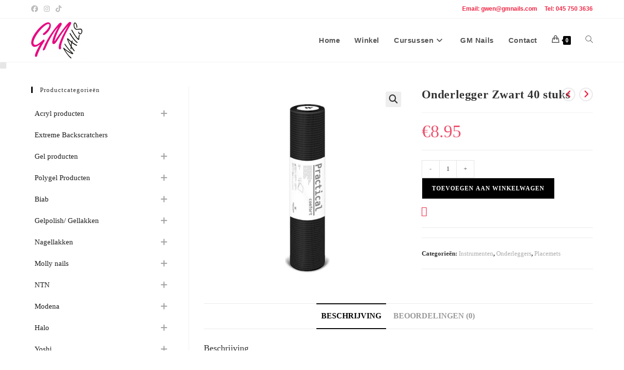

--- FILE ---
content_type: text/html; charset=UTF-8
request_url: https://www.gmnails.nl/product/onderlegger-zwart-40-stuks/
body_size: 45298
content:
<!DOCTYPE html>
<html class="html" lang="nl-NL" prefix="og: https://ogp.me/ns#">
<head>
	<meta charset="UTF-8">
	<link rel="profile" href="https://gmpg.org/xfn/11">

	<meta name="viewport" content="width=device-width, initial-scale=1">
<!-- Search Engine Optimization door Rank Math - https://rankmath.com/ -->
<title>Onderlegger Zwart 40 stuks - GM Nails</title>
<meta name="description" content="Twee lagen delicaat tissuepapier en één laag folie. Door deze combinatie is dit materiaal zacht en absorberend aan de buitenkant, en de achterkant beschermt"/>
<meta name="robots" content="follow, index, max-snippet:-1, max-video-preview:-1, max-image-preview:large"/>
<link rel="canonical" href="https://www.gmnails.nl/product/onderlegger-zwart-40-stuks/" />
<meta property="og:locale" content="nl_NL" />
<meta property="og:type" content="product" />
<meta property="og:title" content="Onderlegger Zwart 40 stuks - GM Nails" />
<meta property="og:description" content="Twee lagen delicaat tissuepapier en één laag folie. Door deze combinatie is dit materiaal zacht en absorberend aan de buitenkant, en de achterkant beschermt" />
<meta property="og:url" content="https://www.gmnails.nl/product/onderlegger-zwart-40-stuks/" />
<meta property="og:site_name" content="GM Nails" />
<meta property="og:updated_time" content="2025-12-09T17:19:05+00:00" />
<meta property="og:image" content="https://usercontent.one/wp/www.gmnails.nl/wp-content/uploads/2022/03/czarny.jpg?media=1765396466" />
<meta property="og:image:secure_url" content="https://usercontent.one/wp/www.gmnails.nl/wp-content/uploads/2022/03/czarny.jpg?media=1765396466" />
<meta property="og:image:width" content="500" />
<meta property="og:image:height" content="500" />
<meta property="og:image:alt" content="Onderlegger  Zwart  40 stuks" />
<meta property="og:image:type" content="image/jpeg" />
<meta property="product:price:amount" content="8.95" />
<meta property="product:price:currency" content="EUR" />
<meta property="product:availability" content="instock" />
<meta name="twitter:card" content="summary_large_image" />
<meta name="twitter:title" content="Onderlegger Zwart 40 stuks - GM Nails" />
<meta name="twitter:description" content="Twee lagen delicaat tissuepapier en één laag folie. Door deze combinatie is dit materiaal zacht en absorberend aan de buitenkant, en de achterkant beschermt" />
<meta name="twitter:image" content="https://usercontent.one/wp/www.gmnails.nl/wp-content/uploads/2022/03/czarny.jpg?media=1765396466" />
<meta name="twitter:label1" content="Prijs" />
<meta name="twitter:data1" content="&euro;8.95" />
<meta name="twitter:label2" content="Beschikbaarheid" />
<meta name="twitter:data2" content="Op voorraad" />
<script type="application/ld+json" class="rank-math-schema">{"@context":"https://schema.org","@graph":[{"@type":["Organization","Person"],"@id":"https://www.gmnails.nl/#person","name":"GM Nails","url":"https://www.gmnails.nl","sameAs":["https://www.facebook.com/gmnailsnl"],"email":"gwen@www.gmnails.nl","address":{"@type":"PostalAddress","streetAddress":"Kouvenderstraat 37","addressLocality":"Hoensbroek","postalCode":"6431 HA"},"logo":{"@type":"ImageObject","@id":"https://www.gmnails.nl/#logo","url":"https://www.gmnails.nl/wp-content/uploads/2024/01/popopop.png","contentUrl":"https://www.gmnails.nl/wp-content/uploads/2024/01/popopop.png","caption":"GM Nails","inLanguage":"nl-NL","width":"120","height":"86"},"image":{"@id":"https://www.gmnails.nl/#logo"}},{"@type":"WebSite","@id":"https://www.gmnails.nl/#website","url":"https://www.gmnails.nl","name":"GM Nails","alternateName":"GM Nails - nagel webshop","publisher":{"@id":"https://www.gmnails.nl/#person"},"inLanguage":"nl-NL"},{"@type":"ImageObject","@id":"https://www.gmnails.nl/wp-content/uploads/2022/03/czarny.jpg","url":"https://www.gmnails.nl/wp-content/uploads/2022/03/czarny.jpg","width":"500","height":"500","inLanguage":"nl-NL"},{"@type":"BreadcrumbList","@id":"https://www.gmnails.nl/product/onderlegger-zwart-40-stuks/#breadcrumb","itemListElement":[{"@type":"ListItem","position":"1","item":{"@id":"https://www.gmnails.nl","name":"Home"}},{"@type":"ListItem","position":"2","item":{"@id":"https://www.gmnails.nl/product-categorie/instrumenten/","name":"Instrumenten"}},{"@type":"ListItem","position":"3","item":{"@id":"https://www.gmnails.nl/product/onderlegger-zwart-40-stuks/","name":"Onderlegger  Zwart  40 stuks"}}]},{"@type":"ItemPage","@id":"https://www.gmnails.nl/product/onderlegger-zwart-40-stuks/#webpage","url":"https://www.gmnails.nl/product/onderlegger-zwart-40-stuks/","name":"Onderlegger Zwart 40 stuks - GM Nails","datePublished":"2025-12-09T17:19:03+00:00","dateModified":"2025-12-09T17:19:05+00:00","isPartOf":{"@id":"https://www.gmnails.nl/#website"},"primaryImageOfPage":{"@id":"https://www.gmnails.nl/wp-content/uploads/2022/03/czarny.jpg"},"inLanguage":"nl-NL","breadcrumb":{"@id":"https://www.gmnails.nl/product/onderlegger-zwart-40-stuks/#breadcrumb"}},{"@type":"Product","name":"Onderlegger Zwart 40 stuks - GM Nails","description":"Twee lagen delicaat tissuepapier en \u00e9\u00e9n laag folie. Door deze combinatie is dit materiaal zacht en absorberend aan de buitenkant, en de achterkant beschermt tegen inweken en verstevigt de foundation.","category":"Instrumenten","mainEntityOfPage":{"@id":"https://www.gmnails.nl/product/onderlegger-zwart-40-stuks/#webpage"},"image":[{"@type":"ImageObject","url":"https://www.gmnails.nl/wp-content/uploads/2022/03/czarny.jpg","height":"500","width":"500"}],"offers":{"@type":"Offer","price":"8.95","priceCurrency":"EUR","priceValidUntil":"2027-12-31","availability":"http://schema.org/InStock","itemCondition":"NewCondition","url":"https://www.gmnails.nl/product/onderlegger-zwart-40-stuks/","seller":{"@type":"Person","@id":"https://www.gmnails.nl/","name":"GM Nails","url":"https://www.gmnails.nl"},"priceSpecification":{"price":"8.95","priceCurrency":"EUR","valueAddedTaxIncluded":"true"}},"@id":"https://www.gmnails.nl/product/onderlegger-zwart-40-stuks/#richSnippet"}]}</script>
<!-- /Rank Math WordPress SEO plugin -->

<link rel='dns-prefetch' href='//www.googletagmanager.com' />
<link rel="alternate" type="application/rss+xml" title="GM Nails &raquo; feed" href="https://www.gmnails.nl/feed/" />
<link rel="alternate" type="application/rss+xml" title="GM Nails &raquo; reacties feed" href="https://www.gmnails.nl/comments/feed/" />
<link rel="alternate" type="application/rss+xml" title="GM Nails &raquo; Onderlegger  Zwart  40 stuks reacties feed" href="https://www.gmnails.nl/product/onderlegger-zwart-40-stuks/feed/" />
<link rel="alternate" title="oEmbed (JSON)" type="application/json+oembed" href="https://www.gmnails.nl/wp-json/oembed/1.0/embed?url=https%3A%2F%2Fwww.gmnails.nl%2Fproduct%2Fonderlegger-zwart-40-stuks%2F" />
<link rel="alternate" title="oEmbed (XML)" type="text/xml+oembed" href="https://www.gmnails.nl/wp-json/oembed/1.0/embed?url=https%3A%2F%2Fwww.gmnails.nl%2Fproduct%2Fonderlegger-zwart-40-stuks%2F&#038;format=xml" />
<style id='wp-img-auto-sizes-contain-inline-css'>
img:is([sizes=auto i],[sizes^="auto," i]){contain-intrinsic-size:3000px 1500px}
/*# sourceURL=wp-img-auto-sizes-contain-inline-css */
</style>
<link rel='stylesheet' id='wdp_cart-summary-css' href='https://usercontent.one/wp/www.gmnails.nl/wp-content/plugins/advanced-dynamic-pricing-for-woocommerce/BaseVersion/assets/css/cart-summary.css?ver=4.10.5&media=1765396466' media='all' />
<style id='wp-emoji-styles-inline-css'>

	img.wp-smiley, img.emoji {
		display: inline !important;
		border: none !important;
		box-shadow: none !important;
		height: 1em !important;
		width: 1em !important;
		margin: 0 0.07em !important;
		vertical-align: -0.1em !important;
		background: none !important;
		padding: 0 !important;
	}
/*# sourceURL=wp-emoji-styles-inline-css */
</style>
<link rel='stylesheet' id='wp-block-library-css' href='https://www.gmnails.nl/wp-includes/css/dist/block-library/style.min.css?ver=ead5dcec67668442461b9b1bf8f99d81' media='all' />
<style id='wp-block-library-theme-inline-css'>
.wp-block-audio :where(figcaption){color:#555;font-size:13px;text-align:center}.is-dark-theme .wp-block-audio :where(figcaption){color:#ffffffa6}.wp-block-audio{margin:0 0 1em}.wp-block-code{border:1px solid #ccc;border-radius:4px;font-family:Menlo,Consolas,monaco,monospace;padding:.8em 1em}.wp-block-embed :where(figcaption){color:#555;font-size:13px;text-align:center}.is-dark-theme .wp-block-embed :where(figcaption){color:#ffffffa6}.wp-block-embed{margin:0 0 1em}.blocks-gallery-caption{color:#555;font-size:13px;text-align:center}.is-dark-theme .blocks-gallery-caption{color:#ffffffa6}:root :where(.wp-block-image figcaption){color:#555;font-size:13px;text-align:center}.is-dark-theme :root :where(.wp-block-image figcaption){color:#ffffffa6}.wp-block-image{margin:0 0 1em}.wp-block-pullquote{border-bottom:4px solid;border-top:4px solid;color:currentColor;margin-bottom:1.75em}.wp-block-pullquote :where(cite),.wp-block-pullquote :where(footer),.wp-block-pullquote__citation{color:currentColor;font-size:.8125em;font-style:normal;text-transform:uppercase}.wp-block-quote{border-left:.25em solid;margin:0 0 1.75em;padding-left:1em}.wp-block-quote cite,.wp-block-quote footer{color:currentColor;font-size:.8125em;font-style:normal;position:relative}.wp-block-quote:where(.has-text-align-right){border-left:none;border-right:.25em solid;padding-left:0;padding-right:1em}.wp-block-quote:where(.has-text-align-center){border:none;padding-left:0}.wp-block-quote.is-large,.wp-block-quote.is-style-large,.wp-block-quote:where(.is-style-plain){border:none}.wp-block-search .wp-block-search__label{font-weight:700}.wp-block-search__button{border:1px solid #ccc;padding:.375em .625em}:where(.wp-block-group.has-background){padding:1.25em 2.375em}.wp-block-separator.has-css-opacity{opacity:.4}.wp-block-separator{border:none;border-bottom:2px solid;margin-left:auto;margin-right:auto}.wp-block-separator.has-alpha-channel-opacity{opacity:1}.wp-block-separator:not(.is-style-wide):not(.is-style-dots){width:100px}.wp-block-separator.has-background:not(.is-style-dots){border-bottom:none;height:1px}.wp-block-separator.has-background:not(.is-style-wide):not(.is-style-dots){height:2px}.wp-block-table{margin:0 0 1em}.wp-block-table td,.wp-block-table th{word-break:normal}.wp-block-table :where(figcaption){color:#555;font-size:13px;text-align:center}.is-dark-theme .wp-block-table :where(figcaption){color:#ffffffa6}.wp-block-video :where(figcaption){color:#555;font-size:13px;text-align:center}.is-dark-theme .wp-block-video :where(figcaption){color:#ffffffa6}.wp-block-video{margin:0 0 1em}:root :where(.wp-block-template-part.has-background){margin-bottom:0;margin-top:0;padding:1.25em 2.375em}
/*# sourceURL=/wp-includes/css/dist/block-library/theme.min.css */
</style>
<style id='classic-theme-styles-inline-css'>
/*! This file is auto-generated */
.wp-block-button__link{color:#fff;background-color:#32373c;border-radius:9999px;box-shadow:none;text-decoration:none;padding:calc(.667em + 2px) calc(1.333em + 2px);font-size:1.125em}.wp-block-file__button{background:#32373c;color:#fff;text-decoration:none}
/*# sourceURL=/wp-includes/css/classic-themes.min.css */
</style>
<style id='global-styles-inline-css'>
:root{--wp--preset--aspect-ratio--square: 1;--wp--preset--aspect-ratio--4-3: 4/3;--wp--preset--aspect-ratio--3-4: 3/4;--wp--preset--aspect-ratio--3-2: 3/2;--wp--preset--aspect-ratio--2-3: 2/3;--wp--preset--aspect-ratio--16-9: 16/9;--wp--preset--aspect-ratio--9-16: 9/16;--wp--preset--color--black: #000000;--wp--preset--color--cyan-bluish-gray: #abb8c3;--wp--preset--color--white: #ffffff;--wp--preset--color--pale-pink: #f78da7;--wp--preset--color--vivid-red: #cf2e2e;--wp--preset--color--luminous-vivid-orange: #ff6900;--wp--preset--color--luminous-vivid-amber: #fcb900;--wp--preset--color--light-green-cyan: #7bdcb5;--wp--preset--color--vivid-green-cyan: #00d084;--wp--preset--color--pale-cyan-blue: #8ed1fc;--wp--preset--color--vivid-cyan-blue: #0693e3;--wp--preset--color--vivid-purple: #9b51e0;--wp--preset--gradient--vivid-cyan-blue-to-vivid-purple: linear-gradient(135deg,rgb(6,147,227) 0%,rgb(155,81,224) 100%);--wp--preset--gradient--light-green-cyan-to-vivid-green-cyan: linear-gradient(135deg,rgb(122,220,180) 0%,rgb(0,208,130) 100%);--wp--preset--gradient--luminous-vivid-amber-to-luminous-vivid-orange: linear-gradient(135deg,rgb(252,185,0) 0%,rgb(255,105,0) 100%);--wp--preset--gradient--luminous-vivid-orange-to-vivid-red: linear-gradient(135deg,rgb(255,105,0) 0%,rgb(207,46,46) 100%);--wp--preset--gradient--very-light-gray-to-cyan-bluish-gray: linear-gradient(135deg,rgb(238,238,238) 0%,rgb(169,184,195) 100%);--wp--preset--gradient--cool-to-warm-spectrum: linear-gradient(135deg,rgb(74,234,220) 0%,rgb(151,120,209) 20%,rgb(207,42,186) 40%,rgb(238,44,130) 60%,rgb(251,105,98) 80%,rgb(254,248,76) 100%);--wp--preset--gradient--blush-light-purple: linear-gradient(135deg,rgb(255,206,236) 0%,rgb(152,150,240) 100%);--wp--preset--gradient--blush-bordeaux: linear-gradient(135deg,rgb(254,205,165) 0%,rgb(254,45,45) 50%,rgb(107,0,62) 100%);--wp--preset--gradient--luminous-dusk: linear-gradient(135deg,rgb(255,203,112) 0%,rgb(199,81,192) 50%,rgb(65,88,208) 100%);--wp--preset--gradient--pale-ocean: linear-gradient(135deg,rgb(255,245,203) 0%,rgb(182,227,212) 50%,rgb(51,167,181) 100%);--wp--preset--gradient--electric-grass: linear-gradient(135deg,rgb(202,248,128) 0%,rgb(113,206,126) 100%);--wp--preset--gradient--midnight: linear-gradient(135deg,rgb(2,3,129) 0%,rgb(40,116,252) 100%);--wp--preset--font-size--small: 13px;--wp--preset--font-size--medium: 20px;--wp--preset--font-size--large: 36px;--wp--preset--font-size--x-large: 42px;--wp--preset--spacing--20: 0.44rem;--wp--preset--spacing--30: 0.67rem;--wp--preset--spacing--40: 1rem;--wp--preset--spacing--50: 1.5rem;--wp--preset--spacing--60: 2.25rem;--wp--preset--spacing--70: 3.38rem;--wp--preset--spacing--80: 5.06rem;--wp--preset--shadow--natural: 6px 6px 9px rgba(0, 0, 0, 0.2);--wp--preset--shadow--deep: 12px 12px 50px rgba(0, 0, 0, 0.4);--wp--preset--shadow--sharp: 6px 6px 0px rgba(0, 0, 0, 0.2);--wp--preset--shadow--outlined: 6px 6px 0px -3px rgb(255, 255, 255), 6px 6px rgb(0, 0, 0);--wp--preset--shadow--crisp: 6px 6px 0px rgb(0, 0, 0);}:where(.is-layout-flex){gap: 0.5em;}:where(.is-layout-grid){gap: 0.5em;}body .is-layout-flex{display: flex;}.is-layout-flex{flex-wrap: wrap;align-items: center;}.is-layout-flex > :is(*, div){margin: 0;}body .is-layout-grid{display: grid;}.is-layout-grid > :is(*, div){margin: 0;}:where(.wp-block-columns.is-layout-flex){gap: 2em;}:where(.wp-block-columns.is-layout-grid){gap: 2em;}:where(.wp-block-post-template.is-layout-flex){gap: 1.25em;}:where(.wp-block-post-template.is-layout-grid){gap: 1.25em;}.has-black-color{color: var(--wp--preset--color--black) !important;}.has-cyan-bluish-gray-color{color: var(--wp--preset--color--cyan-bluish-gray) !important;}.has-white-color{color: var(--wp--preset--color--white) !important;}.has-pale-pink-color{color: var(--wp--preset--color--pale-pink) !important;}.has-vivid-red-color{color: var(--wp--preset--color--vivid-red) !important;}.has-luminous-vivid-orange-color{color: var(--wp--preset--color--luminous-vivid-orange) !important;}.has-luminous-vivid-amber-color{color: var(--wp--preset--color--luminous-vivid-amber) !important;}.has-light-green-cyan-color{color: var(--wp--preset--color--light-green-cyan) !important;}.has-vivid-green-cyan-color{color: var(--wp--preset--color--vivid-green-cyan) !important;}.has-pale-cyan-blue-color{color: var(--wp--preset--color--pale-cyan-blue) !important;}.has-vivid-cyan-blue-color{color: var(--wp--preset--color--vivid-cyan-blue) !important;}.has-vivid-purple-color{color: var(--wp--preset--color--vivid-purple) !important;}.has-black-background-color{background-color: var(--wp--preset--color--black) !important;}.has-cyan-bluish-gray-background-color{background-color: var(--wp--preset--color--cyan-bluish-gray) !important;}.has-white-background-color{background-color: var(--wp--preset--color--white) !important;}.has-pale-pink-background-color{background-color: var(--wp--preset--color--pale-pink) !important;}.has-vivid-red-background-color{background-color: var(--wp--preset--color--vivid-red) !important;}.has-luminous-vivid-orange-background-color{background-color: var(--wp--preset--color--luminous-vivid-orange) !important;}.has-luminous-vivid-amber-background-color{background-color: var(--wp--preset--color--luminous-vivid-amber) !important;}.has-light-green-cyan-background-color{background-color: var(--wp--preset--color--light-green-cyan) !important;}.has-vivid-green-cyan-background-color{background-color: var(--wp--preset--color--vivid-green-cyan) !important;}.has-pale-cyan-blue-background-color{background-color: var(--wp--preset--color--pale-cyan-blue) !important;}.has-vivid-cyan-blue-background-color{background-color: var(--wp--preset--color--vivid-cyan-blue) !important;}.has-vivid-purple-background-color{background-color: var(--wp--preset--color--vivid-purple) !important;}.has-black-border-color{border-color: var(--wp--preset--color--black) !important;}.has-cyan-bluish-gray-border-color{border-color: var(--wp--preset--color--cyan-bluish-gray) !important;}.has-white-border-color{border-color: var(--wp--preset--color--white) !important;}.has-pale-pink-border-color{border-color: var(--wp--preset--color--pale-pink) !important;}.has-vivid-red-border-color{border-color: var(--wp--preset--color--vivid-red) !important;}.has-luminous-vivid-orange-border-color{border-color: var(--wp--preset--color--luminous-vivid-orange) !important;}.has-luminous-vivid-amber-border-color{border-color: var(--wp--preset--color--luminous-vivid-amber) !important;}.has-light-green-cyan-border-color{border-color: var(--wp--preset--color--light-green-cyan) !important;}.has-vivid-green-cyan-border-color{border-color: var(--wp--preset--color--vivid-green-cyan) !important;}.has-pale-cyan-blue-border-color{border-color: var(--wp--preset--color--pale-cyan-blue) !important;}.has-vivid-cyan-blue-border-color{border-color: var(--wp--preset--color--vivid-cyan-blue) !important;}.has-vivid-purple-border-color{border-color: var(--wp--preset--color--vivid-purple) !important;}.has-vivid-cyan-blue-to-vivid-purple-gradient-background{background: var(--wp--preset--gradient--vivid-cyan-blue-to-vivid-purple) !important;}.has-light-green-cyan-to-vivid-green-cyan-gradient-background{background: var(--wp--preset--gradient--light-green-cyan-to-vivid-green-cyan) !important;}.has-luminous-vivid-amber-to-luminous-vivid-orange-gradient-background{background: var(--wp--preset--gradient--luminous-vivid-amber-to-luminous-vivid-orange) !important;}.has-luminous-vivid-orange-to-vivid-red-gradient-background{background: var(--wp--preset--gradient--luminous-vivid-orange-to-vivid-red) !important;}.has-very-light-gray-to-cyan-bluish-gray-gradient-background{background: var(--wp--preset--gradient--very-light-gray-to-cyan-bluish-gray) !important;}.has-cool-to-warm-spectrum-gradient-background{background: var(--wp--preset--gradient--cool-to-warm-spectrum) !important;}.has-blush-light-purple-gradient-background{background: var(--wp--preset--gradient--blush-light-purple) !important;}.has-blush-bordeaux-gradient-background{background: var(--wp--preset--gradient--blush-bordeaux) !important;}.has-luminous-dusk-gradient-background{background: var(--wp--preset--gradient--luminous-dusk) !important;}.has-pale-ocean-gradient-background{background: var(--wp--preset--gradient--pale-ocean) !important;}.has-electric-grass-gradient-background{background: var(--wp--preset--gradient--electric-grass) !important;}.has-midnight-gradient-background{background: var(--wp--preset--gradient--midnight) !important;}.has-small-font-size{font-size: var(--wp--preset--font-size--small) !important;}.has-medium-font-size{font-size: var(--wp--preset--font-size--medium) !important;}.has-large-font-size{font-size: var(--wp--preset--font-size--large) !important;}.has-x-large-font-size{font-size: var(--wp--preset--font-size--x-large) !important;}
:where(.wp-block-post-template.is-layout-flex){gap: 1.25em;}:where(.wp-block-post-template.is-layout-grid){gap: 1.25em;}
:where(.wp-block-term-template.is-layout-flex){gap: 1.25em;}:where(.wp-block-term-template.is-layout-grid){gap: 1.25em;}
:where(.wp-block-columns.is-layout-flex){gap: 2em;}:where(.wp-block-columns.is-layout-grid){gap: 2em;}
:root :where(.wp-block-pullquote){font-size: 1.5em;line-height: 1.6;}
/*# sourceURL=global-styles-inline-css */
</style>
<link rel='stylesheet' id='photoswipe-css' href='https://usercontent.one/wp/www.gmnails.nl/wp-content/plugins/woocommerce/assets/css/photoswipe/photoswipe.min.css?ver=10.4.3&media=1765396466' media='all' />
<link rel='stylesheet' id='photoswipe-default-skin-css' href='https://usercontent.one/wp/www.gmnails.nl/wp-content/plugins/woocommerce/assets/css/photoswipe/default-skin/default-skin.min.css?ver=10.4.3&media=1765396466' media='all' />
<style id='woocommerce-inline-inline-css'>
.woocommerce form .form-row .required { visibility: visible; }
/*# sourceURL=woocommerce-inline-inline-css */
</style>
<link rel='stylesheet' id='cmplz-general-css' href='https://usercontent.one/wp/www.gmnails.nl/wp-content/plugins/complianz-gdpr/assets/css/cookieblocker.min.css?media=1765396466?ver=1765903782' media='all' />
<link rel='stylesheet' id='iksm-public-style-css' href='https://usercontent.one/wp/www.gmnails.nl/wp-content/plugins/iks-menu/assets/css/public.css?ver=1.12.7&media=1765396466' media='all' />
<link rel='preload' as='font' type='font/woff2' crossorigin='anonymous' id='tinvwl-webfont-font-css' href='https://usercontent.one/wp/www.gmnails.nl/wp-content/plugins/ti-woocommerce-wishlist/assets/fonts/tinvwl-webfont.woff2?media=1765396466?ver=xu2uyi' media='all' />
<link rel='stylesheet' id='tinvwl-webfont-css' href='https://usercontent.one/wp/www.gmnails.nl/wp-content/plugins/ti-woocommerce-wishlist/assets/css/webfont.min.css?ver=2.11.1&media=1765396466' media='all' />
<link rel='stylesheet' id='tinvwl-css' href='https://usercontent.one/wp/www.gmnails.nl/wp-content/plugins/ti-woocommerce-wishlist/assets/css/public.min.css?ver=2.11.1&media=1765396466' media='all' />
<link rel='stylesheet' id='oceanwp-woo-mini-cart-css' href='https://usercontent.one/wp/www.gmnails.nl/wp-content/themes/oceanwp/assets/css/woo/woo-mini-cart.min.css?media=1765396466?ver=ead5dcec67668442461b9b1bf8f99d81' media='all' />
<link rel='stylesheet' id='font-awesome-css' href='https://usercontent.one/wp/www.gmnails.nl/wp-content/themes/oceanwp/assets/fonts/fontawesome/css/all.min.css?ver=6.7.2&media=1765396466' media='all' />
<link rel='stylesheet' id='simple-line-icons-css' href='https://usercontent.one/wp/www.gmnails.nl/wp-content/themes/oceanwp/assets/css/third/simple-line-icons.min.css?ver=2.4.0&media=1765396466' media='all' />
<link rel='stylesheet' id='oceanwp-style-css' href='https://usercontent.one/wp/www.gmnails.nl/wp-content/themes/oceanwp/assets/css/style.min.css?ver=4.1.4&media=1765396466' media='all' />
<link rel='stylesheet' id='oceanwp-woocommerce-css' href='https://usercontent.one/wp/www.gmnails.nl/wp-content/themes/oceanwp/assets/css/woo/woocommerce.min.css?media=1765396466?ver=ead5dcec67668442461b9b1bf8f99d81' media='all' />
<link rel='stylesheet' id='oceanwp-woo-star-font-css' href='https://usercontent.one/wp/www.gmnails.nl/wp-content/themes/oceanwp/assets/css/woo/woo-star-font.min.css?media=1765396466?ver=ead5dcec67668442461b9b1bf8f99d81' media='all' />
<link rel='stylesheet' id='oceanwp-woo-quick-view-css' href='https://usercontent.one/wp/www.gmnails.nl/wp-content/themes/oceanwp/assets/css/woo/woo-quick-view.min.css?media=1765396466?ver=ead5dcec67668442461b9b1bf8f99d81' media='all' />
<link rel='stylesheet' id='oceanwp-wishlist-css' href='https://usercontent.one/wp/www.gmnails.nl/wp-content/themes/oceanwp/assets/css/woo/wishlist.min.css?media=1765396466?ver=ead5dcec67668442461b9b1bf8f99d81' media='all' />
<link rel='stylesheet' id='oceanwp-woo-floating-bar-css' href='https://usercontent.one/wp/www.gmnails.nl/wp-content/themes/oceanwp/assets/css/woo/woo-floating-bar.min.css?media=1765396466?ver=ead5dcec67668442461b9b1bf8f99d81' media='all' />
<link rel='stylesheet' id='oe-widgets-style-css' href='https://usercontent.one/wp/www.gmnails.nl/wp-content/plugins/ocean-extra/assets/css/widgets.css?media=1765396466?ver=ead5dcec67668442461b9b1bf8f99d81' media='all' />
<link rel='stylesheet' id='ops-product-share-style-css' href='https://usercontent.one/wp/www.gmnails.nl/wp-content/plugins/ocean-product-sharing/assets/css/style.min.css?media=1765396466?ver=ead5dcec67668442461b9b1bf8f99d81' media='all' />
<link rel='stylesheet' id='oss-social-share-style-css' href='https://usercontent.one/wp/www.gmnails.nl/wp-content/plugins/ocean-social-sharing/assets/css/style.min.css?media=1765396466?ver=ead5dcec67668442461b9b1bf8f99d81' media='all' />
<link rel='stylesheet' id='wdp_pricing-table-css' href='https://usercontent.one/wp/www.gmnails.nl/wp-content/plugins/advanced-dynamic-pricing-for-woocommerce/BaseVersion/assets/css/pricing-table.css?ver=4.10.5&media=1765396466' media='all' />
<link rel='stylesheet' id='wdp_deals-table-css' href='https://usercontent.one/wp/www.gmnails.nl/wp-content/plugins/advanced-dynamic-pricing-for-woocommerce/BaseVersion/assets/css/deals-table.css?ver=4.10.5&media=1765396466' media='all' />
<script type="text/template" id="tmpl-variation-template">
	<div class="woocommerce-variation-description">{{{ data.variation.variation_description }}}</div>
	<div class="woocommerce-variation-price">{{{ data.variation.price_html }}}</div>
	<div class="woocommerce-variation-availability">{{{ data.variation.availability_html }}}</div>
</script>
<script type="text/template" id="tmpl-unavailable-variation-template">
	<p role="alert">Dit product is niet beschikbaar. Kies een andere combinatie.</p>
</script>
<script src="https://www.gmnails.nl/wp-includes/js/jquery/jquery.min.js?ver=3.7.1" id="jquery-core-js"></script>
<script src="https://www.gmnails.nl/wp-includes/js/jquery/jquery-migrate.min.js?ver=3.4.1" id="jquery-migrate-js"></script>
<script src="https://usercontent.one/wp/www.gmnails.nl/wp-content/plugins/woocommerce/assets/js/jquery-blockui/jquery.blockUI.min.js?ver=2.7.0-wc.10.4.3&media=1765396466" id="wc-jquery-blockui-js" data-wp-strategy="defer"></script>
<script id="wc-add-to-cart-js-extra">
var wc_add_to_cart_params = {"ajax_url":"/wp-admin/admin-ajax.php","wc_ajax_url":"/?wc-ajax=%%endpoint%%","i18n_view_cart":"Bekijk winkelwagen","cart_url":"https://www.gmnails.nl/winkelmand/","is_cart":"","cart_redirect_after_add":"no"};
//# sourceURL=wc-add-to-cart-js-extra
</script>
<script src="https://usercontent.one/wp/www.gmnails.nl/wp-content/plugins/woocommerce/assets/js/frontend/add-to-cart.min.js?ver=10.4.3&media=1765396466" id="wc-add-to-cart-js" defer data-wp-strategy="defer"></script>
<script src="https://usercontent.one/wp/www.gmnails.nl/wp-content/plugins/woocommerce/assets/js/zoom/jquery.zoom.min.js?ver=1.7.21-wc.10.4.3&media=1765396466" id="wc-zoom-js" defer data-wp-strategy="defer"></script>
<script src="https://usercontent.one/wp/www.gmnails.nl/wp-content/plugins/woocommerce/assets/js/flexslider/jquery.flexslider.min.js?ver=2.7.2-wc.10.4.3&media=1765396466" id="wc-flexslider-js" defer data-wp-strategy="defer"></script>
<script src="https://usercontent.one/wp/www.gmnails.nl/wp-content/plugins/woocommerce/assets/js/photoswipe/photoswipe.min.js?ver=4.1.1-wc.10.4.3&media=1765396466" id="wc-photoswipe-js" defer data-wp-strategy="defer"></script>
<script src="https://usercontent.one/wp/www.gmnails.nl/wp-content/plugins/woocommerce/assets/js/photoswipe/photoswipe-ui-default.min.js?ver=4.1.1-wc.10.4.3&media=1765396466" id="wc-photoswipe-ui-default-js" defer data-wp-strategy="defer"></script>
<script id="wc-single-product-js-extra">
var wc_single_product_params = {"i18n_required_rating_text":"Selecteer een waardering","i18n_rating_options":["1 van de 5 sterren","2 van de 5 sterren","3 van de 5 sterren","4 van de 5 sterren","5 van de 5 sterren"],"i18n_product_gallery_trigger_text":"Afbeeldinggalerij in volledig scherm bekijken","review_rating_required":"yes","flexslider":{"rtl":false,"animation":"slide","smoothHeight":true,"directionNav":false,"controlNav":"thumbnails","slideshow":false,"animationSpeed":500,"animationLoop":false,"allowOneSlide":false},"zoom_enabled":"1","zoom_options":[],"photoswipe_enabled":"1","photoswipe_options":{"shareEl":false,"closeOnScroll":false,"history":false,"hideAnimationDuration":0,"showAnimationDuration":0},"flexslider_enabled":"1"};
//# sourceURL=wc-single-product-js-extra
</script>
<script src="https://usercontent.one/wp/www.gmnails.nl/wp-content/plugins/woocommerce/assets/js/frontend/single-product.min.js?ver=10.4.3&media=1765396466" id="wc-single-product-js" defer data-wp-strategy="defer"></script>
<script src="https://usercontent.one/wp/www.gmnails.nl/wp-content/plugins/woocommerce/assets/js/js-cookie/js.cookie.min.js?ver=2.1.4-wc.10.4.3&media=1765396466" id="wc-js-cookie-js" data-wp-strategy="defer"></script>
<script src="https://usercontent.one/wp/www.gmnails.nl/wp-content/plugins/iks-menu/assets/js/public.js?ver=1.12.7&media=1765396466" id="iksm-public-script-js"></script>
<script src="https://usercontent.one/wp/www.gmnails.nl/wp-content/plugins/iks-menu/assets/js/menu.js?ver=1.12.7&media=1765396466" id="iksm-menu-script-js"></script>
<script id="WCPAY_ASSETS-js-extra">
var wcpayAssets = {"url":"https://www.gmnails.nl/wp-content/plugins/woocommerce-payments/dist/"};
//# sourceURL=WCPAY_ASSETS-js-extra
</script>

<!-- Google tag (gtag.js) snippet toegevoegd door Site Kit -->
<!-- Google Analytics snippet toegevoegd door Site Kit -->
<script src="https://www.googletagmanager.com/gtag/js?id=GT-W62ZZPNB" id="google_gtagjs-js" async></script>
<script id="google_gtagjs-js-after">
window.dataLayer = window.dataLayer || [];function gtag(){dataLayer.push(arguments);}
gtag("set","linker",{"domains":["www.gmnails.nl"]});
gtag("js", new Date());
gtag("set", "developer_id.dZTNiMT", true);
gtag("config", "GT-W62ZZPNB");
 window._googlesitekit = window._googlesitekit || {}; window._googlesitekit.throttledEvents = []; window._googlesitekit.gtagEvent = (name, data) => { var key = JSON.stringify( { name, data } ); if ( !! window._googlesitekit.throttledEvents[ key ] ) { return; } window._googlesitekit.throttledEvents[ key ] = true; setTimeout( () => { delete window._googlesitekit.throttledEvents[ key ]; }, 5 ); gtag( "event", name, { ...data, event_source: "site-kit" } ); }; 
//# sourceURL=google_gtagjs-js-after
</script>
<script src="https://www.gmnails.nl/wp-includes/js/underscore.min.js?ver=1.13.7" id="underscore-js"></script>
<script id="wp-util-js-extra">
var _wpUtilSettings = {"ajax":{"url":"/wp-admin/admin-ajax.php"}};
//# sourceURL=wp-util-js-extra
</script>
<script src="https://www.gmnails.nl/wp-includes/js/wp-util.min.js?ver=ead5dcec67668442461b9b1bf8f99d81" id="wp-util-js"></script>
<script id="wc-add-to-cart-variation-js-extra">
var wc_add_to_cart_variation_params = {"wc_ajax_url":"/?wc-ajax=%%endpoint%%","i18n_no_matching_variations_text":"Geen producten gevonden. Kies een andere combinatie.","i18n_make_a_selection_text":"Selecteer enkele productopties voordat je dit product aan je winkelwagen toevoegt.","i18n_unavailable_text":"Dit product is niet beschikbaar. Kies een andere combinatie.","i18n_reset_alert_text":"Je selectie is opnieuw ingesteld. Selecteer eerst product-opties alvorens dit product in de winkelmand te plaatsen."};
//# sourceURL=wc-add-to-cart-variation-js-extra
</script>
<script src="https://usercontent.one/wp/www.gmnails.nl/wp-content/plugins/woocommerce/assets/js/frontend/add-to-cart-variation.min.js?ver=10.4.3&media=1765396466" id="wc-add-to-cart-variation-js" defer data-wp-strategy="defer"></script>
<link rel="https://api.w.org/" href="https://www.gmnails.nl/wp-json/" /><link rel="alternate" title="JSON" type="application/json" href="https://www.gmnails.nl/wp-json/wp/v2/product/29881" /><link rel="EditURI" type="application/rsd+xml" title="RSD" href="https://www.gmnails.nl/xmlrpc.php?rsd" />
<meta name="generator" content="Site Kit by Google 1.170.0" /><style>[class*=" icon-oc-"],[class^=icon-oc-]{speak:none;font-style:normal;font-weight:400;font-variant:normal;text-transform:none;line-height:1;-webkit-font-smoothing:antialiased;-moz-osx-font-smoothing:grayscale}.icon-oc-one-com-white-32px-fill:before{content:"901"}.icon-oc-one-com:before{content:"900"}#one-com-icon,.toplevel_page_onecom-wp .wp-menu-image{speak:none;display:flex;align-items:center;justify-content:center;text-transform:none;line-height:1;-webkit-font-smoothing:antialiased;-moz-osx-font-smoothing:grayscale}.onecom-wp-admin-bar-item>a,.toplevel_page_onecom-wp>.wp-menu-name{font-size:16px;font-weight:400;line-height:1}.toplevel_page_onecom-wp>.wp-menu-name img{width:69px;height:9px;}.wp-submenu-wrap.wp-submenu>.wp-submenu-head>img{width:88px;height:auto}.onecom-wp-admin-bar-item>a img{height:7px!important}.onecom-wp-admin-bar-item>a img,.toplevel_page_onecom-wp>.wp-menu-name img{opacity:.8}.onecom-wp-admin-bar-item.hover>a img,.toplevel_page_onecom-wp.wp-has-current-submenu>.wp-menu-name img,li.opensub>a.toplevel_page_onecom-wp>.wp-menu-name img{opacity:1}#one-com-icon:before,.onecom-wp-admin-bar-item>a:before,.toplevel_page_onecom-wp>.wp-menu-image:before{content:'';position:static!important;background-color:rgba(240,245,250,.4);border-radius:102px;width:18px;height:18px;padding:0!important}.onecom-wp-admin-bar-item>a:before{width:14px;height:14px}.onecom-wp-admin-bar-item.hover>a:before,.toplevel_page_onecom-wp.opensub>a>.wp-menu-image:before,.toplevel_page_onecom-wp.wp-has-current-submenu>.wp-menu-image:before{background-color:#76b82a}.onecom-wp-admin-bar-item>a{display:inline-flex!important;align-items:center;justify-content:center}#one-com-logo-wrapper{font-size:4em}#one-com-icon{vertical-align:middle}.imagify-welcome{display:none !important;}</style>			<style>.cmplz-hidden {
					display: none !important;
				}</style><style type="text/css" id="iksm-dynamic-style"></style>	<noscript><style>.woocommerce-product-gallery{ opacity: 1 !important; }</style></noscript>
	<meta name="generator" content="Elementor 3.34.2; features: e_font_icon_svg, additional_custom_breakpoints; settings: css_print_method-internal, google_font-enabled, font_display-swap">
        <style type="text/css">
            .wdp_bulk_table_content .wdp_pricing_table_caption { color: #6d6d6d ! important} .wdp_bulk_table_content table thead td { color: #6d6d6d ! important} .wdp_bulk_table_content table thead td { background-color: #efefef ! important} .wdp_bulk_table_content table thead td { higlight_background_color-color: #efefef ! important} .wdp_bulk_table_content table thead td { higlight_text_color: #6d6d6d ! important} .wdp_bulk_table_content table tbody td { color: #6d6d6d ! important} .wdp_bulk_table_content table tbody td { background-color: #ffffff ! important} .wdp_bulk_table_content .wdp_pricing_table_footer { color: #6d6d6d ! important}        </style>
        			<style>
				.e-con.e-parent:nth-of-type(n+4):not(.e-lazyloaded):not(.e-no-lazyload),
				.e-con.e-parent:nth-of-type(n+4):not(.e-lazyloaded):not(.e-no-lazyload) * {
					background-image: none !important;
				}
				@media screen and (max-height: 1024px) {
					.e-con.e-parent:nth-of-type(n+3):not(.e-lazyloaded):not(.e-no-lazyload),
					.e-con.e-parent:nth-of-type(n+3):not(.e-lazyloaded):not(.e-no-lazyload) * {
						background-image: none !important;
					}
				}
				@media screen and (max-height: 640px) {
					.e-con.e-parent:nth-of-type(n+2):not(.e-lazyloaded):not(.e-no-lazyload),
					.e-con.e-parent:nth-of-type(n+2):not(.e-lazyloaded):not(.e-no-lazyload) * {
						background-image: none !important;
					}
				}
			</style>
			<link rel="icon" href="https://usercontent.one/wp/www.gmnails.nl/wp-content/uploads/2024/01/Logo-1024x736-1-copy-100x100.png?media=1765396466" sizes="32x32" />
<link rel="icon" href="https://usercontent.one/wp/www.gmnails.nl/wp-content/uploads/2024/01/Logo-1024x736-1-copy.png?media=1765396466" sizes="192x192" />
<link rel="apple-touch-icon" href="https://usercontent.one/wp/www.gmnails.nl/wp-content/uploads/2024/01/Logo-1024x736-1-copy.png?media=1765396466" />
<meta name="msapplication-TileImage" content="https://usercontent.one/wp/www.gmnails.nl/wp-content/uploads/2024/01/Logo-1024x736-1-copy.png?media=1765396466" />
		<style id="wp-custom-css">
			.menu-item{font-family:'Josefin Sans',sans-serif}.widget_shopping_cart ul.cart_list li .owp-grid-wrap .owp-grid h3{display:block;font-size:13px;font-weight:normal;margin:0}.current-shop-items-dropdown p.woocommerce-mini-cart__empty-message{padding:20px;margin:0;font-size:14px}.amount{color:#ed516c}#footer-widgets .footer-box a,#footer-widgets a{color:#000000;font-size:14px;font-family:"Josefin Sans",Sans-serif;font-weight:600}#footer-widgets .footer-box .widget-title{color:#e34cae;font-family:"Josefin Sans",Sans-serif;font-weight:600}.page-numbers a,.page-numbers span:not(.elementor-screen-only),.page-links span{position:relative;display:inline-block;min-width:38px;min-width:38px;line-height:38px;margin:0 8px 0 0;text-align:center;color:#555;border:1px solid #e9e9e9;font-size:14px;cursor:pointer;white-space:nowrap;-webkit-border-radius:2px;-moz-border-radius:2px;-ms-border-radius:2px;border-radius:2px;-webkit-transition:all .3s ease;-moz-transition:all .3s ease;-ms-transition:all .3s ease;-o-transition:all .3s ease;transition:all .3s ease;-webkit-box-sizing:content-box;-moz-box-sizing:content-box;box-sizing:content-box}		</style>
		<!-- OceanWP CSS -->
<style type="text/css">
/* Colors */.woocommerce-MyAccount-navigation ul li a:before,.woocommerce-checkout .woocommerce-info a,.woocommerce-checkout #payment ul.payment_methods .wc_payment_method>input[type=radio]:first-child:checked+label:before,.woocommerce-checkout #payment .payment_method_paypal .about_paypal,.woocommerce ul.products li.product li.category a:hover,.woocommerce ul.products li.product .button:hover,.woocommerce ul.products li.product .product-inner .added_to_cart:hover,.product_meta .posted_in a:hover,.product_meta .tagged_as a:hover,.woocommerce div.product .woocommerce-tabs ul.tabs li a:hover,.woocommerce div.product .woocommerce-tabs ul.tabs li.active a,.woocommerce .oceanwp-grid-list a.active,.woocommerce .oceanwp-grid-list a:hover,.woocommerce .oceanwp-off-canvas-filter:hover,.widget_shopping_cart ul.cart_list li .owp-grid-wrap .owp-grid a.remove:hover,.widget_product_categories li a:hover ~ .count,.widget_layered_nav li a:hover ~ .count,.woocommerce ul.products li.product:not(.product-category) .woo-entry-buttons li a:hover,a:hover,a.light:hover,.theme-heading .text::before,.theme-heading .text::after,#top-bar-content >a:hover,#top-bar-social li.oceanwp-email a:hover,#site-navigation-wrap .dropdown-menu >li >a:hover,#site-header.medium-header #medium-searchform button:hover,.oceanwp-mobile-menu-icon a:hover,.blog-entry.post .blog-entry-header .entry-title a:hover,.blog-entry.post .blog-entry-readmore a:hover,.blog-entry.thumbnail-entry .blog-entry-category a,ul.meta li a:hover,.dropcap,.single nav.post-navigation .nav-links .title,body .related-post-title a:hover,body #wp-calendar caption,body .contact-info-widget.default i,body .contact-info-widget.big-icons i,body .custom-links-widget .oceanwp-custom-links li a:hover,body .custom-links-widget .oceanwp-custom-links li a:hover:before,body .posts-thumbnails-widget li a:hover,body .social-widget li.oceanwp-email a:hover,.comment-author .comment-meta .comment-reply-link,#respond #cancel-comment-reply-link:hover,#footer-widgets .footer-box a:hover,#footer-bottom a:hover,#footer-bottom #footer-bottom-menu a:hover,.sidr a:hover,.sidr-class-dropdown-toggle:hover,.sidr-class-menu-item-has-children.active >a,.sidr-class-menu-item-has-children.active >a >.sidr-class-dropdown-toggle,input[type=checkbox]:checked:before{color:#000000}.woocommerce .oceanwp-grid-list a.active .owp-icon use,.woocommerce .oceanwp-grid-list a:hover .owp-icon use,.single nav.post-navigation .nav-links .title .owp-icon use,.blog-entry.post .blog-entry-readmore a:hover .owp-icon use,body .contact-info-widget.default .owp-icon use,body .contact-info-widget.big-icons .owp-icon use{stroke:#000000}.woocommerce div.product div.images .open-image,.wcmenucart-details.count,.woocommerce-message a,.woocommerce-error a,.woocommerce-info a,.woocommerce .widget_price_filter .ui-slider .ui-slider-handle,.woocommerce .widget_price_filter .ui-slider .ui-slider-range,.owp-product-nav li a.owp-nav-link:hover,.woocommerce div.product.owp-tabs-layout-vertical .woocommerce-tabs ul.tabs li a:after,.woocommerce .widget_product_categories li.current-cat >a ~ .count,.woocommerce .widget_product_categories li.current-cat >a:before,.woocommerce .widget_layered_nav li.chosen a ~ .count,.woocommerce .widget_layered_nav li.chosen a:before,#owp-checkout-timeline .active .timeline-wrapper,.bag-style:hover .wcmenucart-cart-icon .wcmenucart-count,.show-cart .wcmenucart-cart-icon .wcmenucart-count,.woocommerce ul.products li.product:not(.product-category) .image-wrap .button,input[type="button"],input[type="reset"],input[type="submit"],button[type="submit"],.button,#site-navigation-wrap .dropdown-menu >li.btn >a >span,.thumbnail:hover i,.thumbnail:hover .link-post-svg-icon,.post-quote-content,.omw-modal .omw-close-modal,body .contact-info-widget.big-icons li:hover i,body .contact-info-widget.big-icons li:hover .owp-icon,body div.wpforms-container-full .wpforms-form input[type=submit],body div.wpforms-container-full .wpforms-form button[type=submit],body div.wpforms-container-full .wpforms-form .wpforms-page-button,.woocommerce-cart .wp-element-button,.woocommerce-checkout .wp-element-button,.wp-block-button__link{background-color:#000000}.current-shop-items-dropdown{border-top-color:#000000}.woocommerce div.product .woocommerce-tabs ul.tabs li.active a{border-bottom-color:#000000}.wcmenucart-details.count:before{border-color:#000000}.woocommerce ul.products li.product .button:hover{border-color:#000000}.woocommerce ul.products li.product .product-inner .added_to_cart:hover{border-color:#000000}.woocommerce div.product .woocommerce-tabs ul.tabs li.active a{border-color:#000000}.woocommerce .oceanwp-grid-list a.active{border-color:#000000}.woocommerce .oceanwp-grid-list a:hover{border-color:#000000}.woocommerce .oceanwp-off-canvas-filter:hover{border-color:#000000}.owp-product-nav li a.owp-nav-link:hover{border-color:#000000}.widget_shopping_cart_content .buttons .button:first-child:hover{border-color:#000000}.widget_shopping_cart ul.cart_list li .owp-grid-wrap .owp-grid a.remove:hover{border-color:#000000}.widget_product_categories li a:hover ~ .count{border-color:#000000}.woocommerce .widget_product_categories li.current-cat >a ~ .count{border-color:#000000}.woocommerce .widget_product_categories li.current-cat >a:before{border-color:#000000}.widget_layered_nav li a:hover ~ .count{border-color:#000000}.woocommerce .widget_layered_nav li.chosen a ~ .count{border-color:#000000}.woocommerce .widget_layered_nav li.chosen a:before{border-color:#000000}#owp-checkout-timeline.arrow .active .timeline-wrapper:before{border-top-color:#000000;border-bottom-color:#000000}#owp-checkout-timeline.arrow .active .timeline-wrapper:after{border-left-color:#000000;border-right-color:#000000}.bag-style:hover .wcmenucart-cart-icon .wcmenucart-count{border-color:#000000}.bag-style:hover .wcmenucart-cart-icon .wcmenucart-count:after{border-color:#000000}.show-cart .wcmenucart-cart-icon .wcmenucart-count{border-color:#000000}.show-cart .wcmenucart-cart-icon .wcmenucart-count:after{border-color:#000000}.woocommerce ul.products li.product:not(.product-category) .woo-product-gallery .active a{border-color:#000000}.woocommerce ul.products li.product:not(.product-category) .woo-product-gallery a:hover{border-color:#000000}.widget-title{border-color:#000000}blockquote{border-color:#000000}.wp-block-quote{border-color:#000000}#searchform-dropdown{border-color:#000000}.dropdown-menu .sub-menu{border-color:#000000}.blog-entry.large-entry .blog-entry-readmore a:hover{border-color:#000000}.oceanwp-newsletter-form-wrap input[type="email"]:focus{border-color:#000000}.social-widget li.oceanwp-email a:hover{border-color:#000000}#respond #cancel-comment-reply-link:hover{border-color:#000000}body .contact-info-widget.big-icons li:hover i{border-color:#000000}body .contact-info-widget.big-icons li:hover .owp-icon{border-color:#000000}#footer-widgets .oceanwp-newsletter-form-wrap input[type="email"]:focus{border-color:#000000}.woocommerce div.product div.images .open-image:hover,.woocommerce-error a:hover,.woocommerce-info a:hover,.woocommerce-message a:hover,.woocommerce-message a:focus,.woocommerce .button:focus,.woocommerce ul.products li.product:not(.product-category) .image-wrap .button:hover,input[type="button"]:hover,input[type="reset"]:hover,input[type="submit"]:hover,button[type="submit"]:hover,input[type="button"]:focus,input[type="reset"]:focus,input[type="submit"]:focus,button[type="submit"]:focus,.button:hover,.button:focus,#site-navigation-wrap .dropdown-menu >li.btn >a:hover >span,.post-quote-author,.omw-modal .omw-close-modal:hover,body div.wpforms-container-full .wpforms-form input[type=submit]:hover,body div.wpforms-container-full .wpforms-form button[type=submit]:hover,body div.wpforms-container-full .wpforms-form .wpforms-page-button:hover,.woocommerce-cart .wp-element-button:hover,.woocommerce-checkout .wp-element-button:hover,.wp-block-button__link:hover{background-color:#504f4f}a{color:#ee2241}a .owp-icon use{stroke:#ee2241}a:hover{color:#fdb1bc}a:hover .owp-icon use{stroke:#fdb1bc}body .theme-button,body input[type="submit"],body button[type="submit"],body button,body .button,body div.wpforms-container-full .wpforms-form input[type=submit],body div.wpforms-container-full .wpforms-form button[type=submit],body div.wpforms-container-full .wpforms-form .wpforms-page-button,.woocommerce-cart .wp-element-button,.woocommerce-checkout .wp-element-button,.wp-block-button__link{border-color:#ffffff}body .theme-button:hover,body input[type="submit"]:hover,body button[type="submit"]:hover,body button:hover,body .button:hover,body div.wpforms-container-full .wpforms-form input[type=submit]:hover,body div.wpforms-container-full .wpforms-form input[type=submit]:active,body div.wpforms-container-full .wpforms-form button[type=submit]:hover,body div.wpforms-container-full .wpforms-form button[type=submit]:active,body div.wpforms-container-full .wpforms-form .wpforms-page-button:hover,body div.wpforms-container-full .wpforms-form .wpforms-page-button:active,.woocommerce-cart .wp-element-button:hover,.woocommerce-checkout .wp-element-button:hover,.wp-block-button__link:hover{border-color:#ffffff}body{color:#000000}/* OceanWP Style Settings CSS */.theme-button,input[type="submit"],button[type="submit"],button,.button,body div.wpforms-container-full .wpforms-form input[type=submit],body div.wpforms-container-full .wpforms-form button[type=submit],body div.wpforms-container-full .wpforms-form .wpforms-page-button{border-style:solid}.theme-button,input[type="submit"],button[type="submit"],button,.button,body div.wpforms-container-full .wpforms-form input[type=submit],body div.wpforms-container-full .wpforms-form button[type=submit],body div.wpforms-container-full .wpforms-form .wpforms-page-button{border-width:1px}form input[type="text"],form input[type="password"],form input[type="email"],form input[type="url"],form input[type="date"],form input[type="month"],form input[type="time"],form input[type="datetime"],form input[type="datetime-local"],form input[type="week"],form input[type="number"],form input[type="search"],form input[type="tel"],form input[type="color"],form select,form textarea,.woocommerce .woocommerce-checkout .select2-container--default .select2-selection--single{border-style:solid}body div.wpforms-container-full .wpforms-form input[type=date],body div.wpforms-container-full .wpforms-form input[type=datetime],body div.wpforms-container-full .wpforms-form input[type=datetime-local],body div.wpforms-container-full .wpforms-form input[type=email],body div.wpforms-container-full .wpforms-form input[type=month],body div.wpforms-container-full .wpforms-form input[type=number],body div.wpforms-container-full .wpforms-form input[type=password],body div.wpforms-container-full .wpforms-form input[type=range],body div.wpforms-container-full .wpforms-form input[type=search],body div.wpforms-container-full .wpforms-form input[type=tel],body div.wpforms-container-full .wpforms-form input[type=text],body div.wpforms-container-full .wpforms-form input[type=time],body div.wpforms-container-full .wpforms-form input[type=url],body div.wpforms-container-full .wpforms-form input[type=week],body div.wpforms-container-full .wpforms-form select,body div.wpforms-container-full .wpforms-form textarea{border-style:solid}form input[type="text"],form input[type="password"],form input[type="email"],form input[type="url"],form input[type="date"],form input[type="month"],form input[type="time"],form input[type="datetime"],form input[type="datetime-local"],form input[type="week"],form input[type="number"],form input[type="search"],form input[type="tel"],form input[type="color"],form select,form textarea{border-radius:3px}body div.wpforms-container-full .wpforms-form input[type=date],body div.wpforms-container-full .wpforms-form input[type=datetime],body div.wpforms-container-full .wpforms-form input[type=datetime-local],body div.wpforms-container-full .wpforms-form input[type=email],body div.wpforms-container-full .wpforms-form input[type=month],body div.wpforms-container-full .wpforms-form input[type=number],body div.wpforms-container-full .wpforms-form input[type=password],body div.wpforms-container-full .wpforms-form input[type=range],body div.wpforms-container-full .wpforms-form input[type=search],body div.wpforms-container-full .wpforms-form input[type=tel],body div.wpforms-container-full .wpforms-form input[type=text],body div.wpforms-container-full .wpforms-form input[type=time],body div.wpforms-container-full .wpforms-form input[type=url],body div.wpforms-container-full .wpforms-form input[type=week],body div.wpforms-container-full .wpforms-form select,body div.wpforms-container-full .wpforms-form textarea{border-radius:3px}/* Header */#site-logo #site-logo-inner,.oceanwp-social-menu .social-menu-inner,#site-header.full_screen-header .menu-bar-inner,.after-header-content .after-header-content-inner{height:89px}#site-navigation-wrap .dropdown-menu >li >a,#site-navigation-wrap .dropdown-menu >li >span.opl-logout-link,.oceanwp-mobile-menu-icon a,.mobile-menu-close,.after-header-content-inner >a{line-height:89px}#site-header.has-header-media .overlay-header-media{background-color:rgba(0,0,0,0.5)}#site-logo #site-logo-inner a img,#site-header.center-header #site-navigation-wrap .middle-site-logo a img{max-width:126px}#site-header #site-logo #site-logo-inner a img,#site-header.center-header #site-navigation-wrap .middle-site-logo a img{max-height:75px}.effect-one #site-navigation-wrap .dropdown-menu >li >a.menu-link >span:after,.effect-three #site-navigation-wrap .dropdown-menu >li >a.menu-link >span:after,.effect-five #site-navigation-wrap .dropdown-menu >li >a.menu-link >span:before,.effect-five #site-navigation-wrap .dropdown-menu >li >a.menu-link >span:after,.effect-nine #site-navigation-wrap .dropdown-menu >li >a.menu-link >span:before,.effect-nine #site-navigation-wrap .dropdown-menu >li >a.menu-link >span:after{background-color:#ee4e66}.effect-four #site-navigation-wrap .dropdown-menu >li >a.menu-link >span:before,.effect-four #site-navigation-wrap .dropdown-menu >li >a.menu-link >span:after,.effect-seven #site-navigation-wrap .dropdown-menu >li >a.menu-link:hover >span:after,.effect-seven #site-navigation-wrap .dropdown-menu >li.sfHover >a.menu-link >span:after{color:#ee4e66}.effect-seven #site-navigation-wrap .dropdown-menu >li >a.menu-link:hover >span:after,.effect-seven #site-navigation-wrap .dropdown-menu >li.sfHover >a.menu-link >span:after{text-shadow:10px 0 #ee4e66,-10px 0 #ee4e66}#site-navigation-wrap .dropdown-menu >li >a:hover,.oceanwp-mobile-menu-icon a:hover,#searchform-header-replace-close:hover{color:#000000}#site-navigation-wrap .dropdown-menu >li >a:hover .owp-icon use,.oceanwp-mobile-menu-icon a:hover .owp-icon use,#searchform-header-replace-close:hover .owp-icon use{stroke:#000000}.dropdown-menu .sub-menu,#searchform-dropdown,.current-shop-items-dropdown{border-color:#fa6178}.dropdown-menu ul >.current-menu-item >a.menu-link{color:#000000}.navigation li.mega-cat ul li .mega-post-title a{color:#000000}#site-logo.has-responsive-logo .responsive-logo-link img{max-height:76px}body .sidr a:hover,body .sidr-class-dropdown-toggle:hover,body .sidr-class-dropdown-toggle .fa,body .sidr-class-menu-item-has-children.active >a,body .sidr-class-menu-item-has-children.active >a >.sidr-class-dropdown-toggle,#mobile-dropdown ul li a:hover,#mobile-dropdown ul li a .dropdown-toggle:hover,#mobile-dropdown .menu-item-has-children.active >a,#mobile-dropdown .menu-item-has-children.active >a >.dropdown-toggle,#mobile-fullscreen ul li a:hover,#mobile-fullscreen .oceanwp-social-menu.simple-social ul li a:hover{color:#fb098e}#mobile-fullscreen a.close:hover .close-icon-inner,#mobile-fullscreen a.close:hover .close-icon-inner::after{background-color:#fb098e}/* Topbar */#top-bar-social li a:hover{color:#ff03a5!important}#top-bar-social li a:hover .owp-icon use{stroke:#ff03a5!important}#top-bar-wrap,#top-bar-content strong{color:#ff00b2}#top-bar-content a:hover,#top-bar-social-alt a:hover{color:#e60980}/* Blog CSS */.ocean-single-post-header ul.meta-item li a:hover{color:#333333}/* Footer Widgets */#footer-widgets{background-color:#ffffff}#footer-widgets .footer-box .widget-title{color:#e34cae}#footer-widgets .footer-box a,#footer-widgets a{color:#000000}/* Footer Copyright */#footer-bottom a:hover,#footer-bottom #footer-bottom-menu a:hover{color:#e3087d}/* WooCommerce */.owp-floating-bar form.cart .quantity .minus:hover,.owp-floating-bar form.cart .quantity .plus:hover{color:#ffffff}#owp-checkout-timeline .timeline-step{color:#cccccc}#owp-checkout-timeline .timeline-step{border-color:#cccccc}.woocommerce ul.products li.product li.category a:hover{color:#ed516c}.woocommerce ul.products li.product li.title a:hover{color:#ed516c}.woocommerce ul.products li.product .price,.woocommerce ul.products li.product .price .amount{color:#f78da7}.woocommerce ul.products li.product li.owp-woo-cond-notice a:hover{color:#474747}/* Typography */body{font-family:Georgia,serif;font-size:18px;line-height:1.8;font-weight:700}h1,h2,h3,h4,h5,h6,.theme-heading,.widget-title,.oceanwp-widget-recent-posts-title,.comment-reply-title,.entry-title,.sidebar-box .widget-title{line-height:1.4}h1{font-size:23px;line-height:1.4}h2{font-size:20px;line-height:1.4}h3{font-size:18px;line-height:1.4}h4{font-size:17px;line-height:1.4}h5{font-size:14px;line-height:1.4}h6{font-size:15px;line-height:1.4}.page-header .page-header-title,.page-header.background-image-page-header .page-header-title{font-size:32px;line-height:1.4}.page-header .page-subheading{font-size:15px;line-height:1.8}.site-breadcrumbs,.site-breadcrumbs a{font-size:13px;line-height:1.4}#top-bar-content,#top-bar-social-alt{font-size:12px;line-height:1.8}#site-logo a.site-logo-text{font-size:24px;line-height:1.8}#site-navigation-wrap .dropdown-menu >li >a,#site-header.full_screen-header .fs-dropdown-menu >li >a,#site-header.top-header #site-navigation-wrap .dropdown-menu >li >a,#site-header.center-header #site-navigation-wrap .dropdown-menu >li >a,#site-header.medium-header #site-navigation-wrap .dropdown-menu >li >a,.oceanwp-mobile-menu-icon a{font-size:15px}.dropdown-menu ul li a.menu-link,#site-header.full_screen-header .fs-dropdown-menu ul.sub-menu li a{font-size:14px;line-height:1.2;letter-spacing:.6px}.sidr-class-dropdown-menu li a,a.sidr-class-toggle-sidr-close,#mobile-dropdown ul li a,body #mobile-fullscreen ul li a{font-size:14px;line-height:1.8}.blog-entry.post .blog-entry-header .entry-title a{font-size:24px;line-height:1.4}.ocean-single-post-header .single-post-title{font-size:34px;line-height:1.4;letter-spacing:.6px}.ocean-single-post-header ul.meta-item li,.ocean-single-post-header ul.meta-item li a{font-size:13px;line-height:1.4;letter-spacing:.6px}.ocean-single-post-header .post-author-name,.ocean-single-post-header .post-author-name a{font-size:14px;line-height:1.4;letter-spacing:.6px}.ocean-single-post-header .post-author-description{font-size:12px;line-height:1.4;letter-spacing:.6px}.single-post .entry-title{line-height:1.4;letter-spacing:.6px}.single-post ul.meta li,.single-post ul.meta li a{font-size:14px;line-height:1.4;letter-spacing:.6px}.sidebar-box .widget-title,.sidebar-box.widget_block .wp-block-heading{font-size:13px;line-height:1;letter-spacing:1px}#footer-widgets .footer-box .widget-title{font-size:16px;line-height:1;letter-spacing:1px}#footer-bottom #copyright{font-size:12px;line-height:1}#footer-bottom #footer-bottom-menu{font-size:12px;line-height:1}.woocommerce-store-notice.demo_store{line-height:2;letter-spacing:1.5px}.demo_store .woocommerce-store-notice__dismiss-link{line-height:2;letter-spacing:1.5px}.woocommerce ul.products li.product li.title h2,.woocommerce ul.products li.product li.title a{font-size:14px;line-height:1.5}.woocommerce ul.products li.product li.category,.woocommerce ul.products li.product li.category a{font-size:12px;line-height:1}.woocommerce ul.products li.product .price{font-size:18px;line-height:1}.woocommerce ul.products li.product .button,.woocommerce ul.products li.product .product-inner .added_to_cart{font-size:12px;line-height:1.5;letter-spacing:1px}.woocommerce ul.products li.owp-woo-cond-notice span,.woocommerce ul.products li.owp-woo-cond-notice a{font-size:16px;line-height:1;letter-spacing:1px;font-weight:600;text-transform:capitalize}.woocommerce div.product .product_title{font-size:24px;line-height:1.4;letter-spacing:.6px}.woocommerce div.product p.price{font-size:36px;line-height:1}.woocommerce .owp-btn-normal .summary form button.button,.woocommerce .owp-btn-big .summary form button.button,.woocommerce .owp-btn-very-big .summary form button.button{font-size:12px;line-height:1.5;letter-spacing:1px;text-transform:uppercase}.woocommerce div.owp-woo-single-cond-notice span,.woocommerce div.owp-woo-single-cond-notice a{font-size:18px;line-height:2;letter-spacing:1.5px;font-weight:600;text-transform:capitalize}.ocean-preloader--active .preloader-after-content{font-size:20px;line-height:1.8;letter-spacing:.6px}
</style></head>

<body data-rsssl=1 class="wp-singular product-template-default single single-product postid-29881 wp-custom-logo wp-embed-responsive wp-theme-oceanwp theme-oceanwp woocommerce woocommerce-page woocommerce-no-js tinvwl-theme-style oceanwp-theme sidebar-mobile default-breakpoint has-sidebar content-left-sidebar has-topbar page-header-disabled has-breadcrumbs has-grid-list account-original-style elementor-default elementor-kit-13" itemscope="itemscope" itemtype="https://schema.org/WebPage">

	
	
	<div id="outer-wrap" class="site clr">

		<a class="skip-link screen-reader-text" href="#main">Ga naar inhoud</a>

		
		<div id="wrap" class="clr">

			

<div id="top-bar-wrap" class="clr">

	<div id="top-bar" class="clr container has-no-content">

		
		<div id="top-bar-inner" class="clr">

			
	<div id="top-bar-content" class="clr top-bar-right">

		
<div id="top-bar-nav" class="navigation clr">

	<ul id="menu-contact" class="top-bar-menu dropdown-menu sf-menu"><li id="menu-item-16045" class="menu-item menu-item-type-custom menu-item-object-custom menu-item-16045"><a href="mailto:gwen@gmnails.com" class="menu-link">Email: gwen@gmnails.com</a></li><li id="menu-item-16046" class="menu-item menu-item-type-custom menu-item-object-custom menu-item-16046"><a href="tel:045%20750%203636" class="menu-link">Tel: 045 750 3636</a></li></ul>
</div>

		
			
	</div><!-- #top-bar-content -->



<div id="top-bar-social" class="clr top-bar-left">

	<ul class="clr" aria-label="Sociale links">

		<li class="oceanwp-facebook"><a href="https://www.facebook.com/gmnailsnl" aria-label="Facebook (opent in een nieuwe tab)" target="_blank" rel="noopener noreferrer"><i class=" fab fa-facebook" aria-hidden="true" role="img"></i></a></li><li class="oceanwp-instagram"><a href="https://www.instagram.com/gmnailshoensbroek/" aria-label="Instagram (opent in een nieuwe tab)" target="_blank" rel="noopener noreferrer"><i class=" fab fa-instagram" aria-hidden="true" role="img"></i></a></li><li class="oceanwp-tiktok"><a href="https://www.tiktok.com/@www.gmnails.nl" aria-label="TikTok (opent in een nieuwe tab)" target="_blank" rel="noopener noreferrer"><i class=" fab fa-tiktok" aria-hidden="true" role="img"></i></a></li>
	</ul>

</div><!-- #top-bar-social -->

		</div><!-- #top-bar-inner -->

		
	</div><!-- #top-bar -->

</div><!-- #top-bar-wrap -->


			
<header id="site-header" class="minimal-header effect-one clr" data-height="89" itemscope="itemscope" itemtype="https://schema.org/WPHeader" role="banner">

	
					
			<div id="site-header-inner" class="clr container">

				
				

<div id="site-logo" class="clr has-responsive-logo" itemscope itemtype="https://schema.org/Brand" >

	
	<div id="site-logo-inner" class="clr">

		<a href="https://www.gmnails.nl/" class="custom-logo-link" rel="home"><img width="180" height="129" src="https://usercontent.one/wp/www.gmnails.nl/wp-content/uploads/2024/01/logo-website.png?media=1765396466" class="custom-logo" alt="GM Nails webshop" decoding="async" /></a><a href="https://www.gmnails.nl/" class="responsive-logo-link" rel="home"><img src="https://usercontent.one/wp/www.gmnails.nl/wp-content/uploads/2024/01/logo-website.png?media=1765396466" class="responsive-logo" width="180" height="129" alt="GM Nails webshop" /></a>
	</div><!-- #site-logo-inner -->

	
	
</div><!-- #site-logo -->

			<div id="site-navigation-wrap" class="clr">
			
			
			
			<nav id="site-navigation" class="navigation main-navigation clr" itemscope="itemscope" itemtype="https://schema.org/SiteNavigationElement" role="navigation" >

				<ul id="menu-menu-1" class="main-menu dropdown-menu sf-menu"><li id="menu-item-34" class="menu-item menu-item-type-post_type menu-item-object-page menu-item-home menu-item-34"><a href="https://www.gmnails.nl/" class="menu-link"><span class="text-wrap">Home</span></a></li><li id="menu-item-76" class="menu-item menu-item-type-post_type menu-item-object-page current_page_parent menu-item-76"><a href="https://www.gmnails.nl/winkel/" class="menu-link"><span class="text-wrap">Winkel</span></a></li><li id="menu-item-3702" class="menu-item menu-item-type-custom menu-item-object-custom menu-item-has-children dropdown menu-item-3702"><a href="#" class="menu-link"><span class="text-wrap">Cursussen<i class="nav-arrow fa fa-angle-down" aria-hidden="true" role="img"></i></span></a>
<ul class="sub-menu">
	<li id="menu-item-3703" class="menu-item menu-item-type-post_type menu-item-object-page menu-item-3703"><a href="https://www.gmnails.nl/workshop-biab-manicure/" class="menu-link"><span class="text-wrap">Workshop Biab Manicure</span></a></li>	<li id="menu-item-3704" class="menu-item menu-item-type-post_type menu-item-object-page menu-item-3704"><a href="https://www.gmnails.nl/workshop-nail-art-basis/" class="menu-link"><span class="text-wrap">Workshop Nail Art</span></a></li>	<li id="menu-item-3706" class="menu-item menu-item-type-post_type menu-item-object-page menu-item-3706"><a href="https://www.gmnails.nl/opleiding-gel-techniek/" class="menu-link"><span class="text-wrap">Opleiding Gel Techniek</span></a></li>	<li id="menu-item-3705" class="menu-item menu-item-type-post_type menu-item-object-page menu-item-3705"><a href="https://www.gmnails.nl/opleiding-acryl-techniek/" class="menu-link"><span class="text-wrap">Opleiding Acryl Techniek</span></a></li></ul>
</li><li id="menu-item-141" class="menu-item menu-item-type-post_type menu-item-object-page menu-item-141"><a href="https://www.gmnails.nl/gm-nails/" class="menu-link"><span class="text-wrap">GM Nails</span></a></li><li id="menu-item-130" class="menu-item menu-item-type-post_type menu-item-object-page menu-item-130"><a href="https://www.gmnails.nl/contact/" class="menu-link"><span class="text-wrap">Contact</span></a></li>
			<li class="woo-menu-icon wcmenucart-toggle-drop_down toggle-cart-widget">
				
			<a href="https://www.gmnails.nl/winkelmand/" class="wcmenucart">
				<span class="wcmenucart-count"><i class=" icon-handbag" aria-hidden="true" role="img"></i><span class="wcmenucart-details count">0</span></span>
			</a>

												<div class="current-shop-items-dropdown owp-mini-cart clr">
						<div class="current-shop-items-inner clr">
							<div class="widget woocommerce widget_shopping_cart"><div class="widget_shopping_cart_content"></div></div>						</div>
					</div>
							</li>

			<li class="search-toggle-li" ><a href="https://www.gmnails.nl/#" class="site-search-toggle search-dropdown-toggle"><span class="screen-reader-text">Toggle website zoeken</span><i class=" icon-magnifier" aria-hidden="true" role="img"></i></a></li></ul>
<div id="searchform-dropdown" class="header-searchform-wrap clr" >
	
<form aria-label="Zoek op deze site" role="search" method="get" class="searchform" action="https://www.gmnails.nl/">	
	<input aria-label="Zoekopdracht invoegen" type="search" id="ocean-search-form-1" class="field" autocomplete="off" placeholder="Zoeken" name="s">
		</form>
</div><!-- #searchform-dropdown -->

			</nav><!-- #site-navigation -->

			
			
					</div><!-- #site-navigation-wrap -->
			
		
	
				
	
	<div class="oceanwp-mobile-menu-icon clr mobile-right">

		
		
		
			<a href="https://www.gmnails.nl/winkelmand/" class="wcmenucart">
				<span class="wcmenucart-count"><i class=" icon-handbag" aria-hidden="true" role="img"></i><span class="wcmenucart-details count">0</span></span>
			</a>

			
		<a href="https://www.gmnails.nl/#mobile-menu-toggle" class="mobile-menu"  aria-label="Mobiel menu">
							<i class="fa fa-bars" aria-hidden="true"></i>
								<span class="oceanwp-text">Menu</span>
				<span class="oceanwp-close-text">Sluiten</span>
						</a>

		
		
		
	<a href="https://www.gmnails.nl/#mobile-header-search" class="search-icon-overlay" aria-label="Zoek naar:"><i class=" icon-magnifier" aria-hidden="true" role="img"></i></a>

	
	</div><!-- #oceanwp-mobile-menu-navbar -->

	
	<div id="icon-searchform-overlay" class="search-style-overlay">
				<div class="container clr">
			<form id="mhso-search" method="get" class="mobile-searchform" action="https://www.gmnails.nl/" aria-label="Zoek op deze site">
				<a href="https://www.gmnails.nl/#mobile-header-search-close" class="search-overlay-close" aria-label="Sluit dit zoekformulier"><span></span></a>
				<span class="search-text">Type en druk op enter om te zoeken<span aria-hidden="true"><i></i><i></i><i></i></span></span>
				<input aria-labelledby="mhso-search ocean-mobile-search-2" class="mobile-search-overlay-input" id="ocean-mobile-search-2" type="search" name="s" autocomplete="off" value="">
							</form>
		</div>
			</div>

	

			</div><!-- #site-header-inner -->

			
			
			
		
		
</header><!-- #site-header -->


			
			<div class="owp-floating-bar">
				<div class="container clr">
					<div class="left">
						<p class="selected">Geselecteerd:</p>
						<h2 class="entry-title" itemprop="name">Onderlegger Zwart 40 stuks</h2>
					</div>
											<div class="right">
							<div class="product_price">
								<p class="price"><span class="woocommerce-Price-amount amount"><bdi><span class="woocommerce-Price-currencySymbol">&euro;</span>8.95</bdi></span></p>
							</div>
											<form action="/product/onderlegger-zwart-40-stuks/?add-to-cart=29881" class="cart" method="post" enctype="multipart/form-data"><div class="quantity">
		<label class="screen-reader-text" for="quantity_696fde428648b">Onderlegger  Zwart  40 stuks aantal</label>
	<input
		type="number"
				id="quantity_696fde428648b"
		class="input-text qty text"
		name="quantity"
		value="1"
		aria-label="Productaantal"
				min="1"
							step="1"
			placeholder=""
			inputmode="numeric"
			autocomplete="off"
			/>
	</div>
<button type="submit" name="add-to-cart" value="29881" class="floating_add_to_cart_button button alt">Toevoegen aan winkelwagen</button></form>					</div>
										</div>
			</div>

			
			<main id="main" class="site-main clr"  role="main">

				
	

<div id="content-wrap" class="container clr">

	
	<div id="primary" class="content-area clr">

		
		<div id="content" class="clr site-content">

			
			<article class="entry-content entry clr">

					
			<div class="woocommerce-notices-wrapper"></div>
<div id="product-29881" class="entry has-media owp-thumbs-layout-horizontal owp-btn-normal owp-tabs-layout-horizontal has-no-thumbnails has-product-nav product type-product post-29881 status-publish first instock product_cat-instrumenten product_cat-onderleggers product_cat-placemets has-post-thumbnail taxable shipping-taxable purchasable product-type-simple">

	
			<div class="owp-product-nav-wrap clr">
				<ul class="owp-product-nav">
					
				<li class="prev-li">
				<a href="https://www.gmnails.nl/product/onderlegger-grijs-40-stuks/" class="owp-nav-link prev" rel="next" aria-label="Bekijk vorig product"><i class=" fa fa-angle-left" aria-hidden="true" role="img"></i></a>
					<a href="https://www.gmnails.nl/product/onderlegger-grijs-40-stuks/" class="owp-nav-text prev-text">Vorig product</a>
					<div class="owp-nav-thumb">
						<a title="Onderlegger Grijs  40 stuks" href="https://www.gmnails.nl/product/onderlegger-grijs-40-stuks/"></a>
					</div>
				</li>

				
				<li class="next-li">
					<a href="https://www.gmnails.nl/product/magneet-rond/" class="owp-nav-text next-text">Volgend product</a>
					<a href="https://www.gmnails.nl/product/magneet-rond/" class="owp-nav-link next" rel="next" aria-label="Bekijk volgend product"><i class=" fa fa-angle-right" aria-hidden="true" role="img"></i></i></a>
					<div class="owp-nav-thumb">
						<a title="Magneet rond" href="https://www.gmnails.nl/product/magneet-rond/"></a>
					</div>
				</li>

								</ul>
			</div>

			<div class="woocommerce-product-gallery woocommerce-product-gallery--with-images woocommerce-product-gallery--columns-4 images" data-columns="4" style="opacity: 0; transition: opacity .25s ease-in-out;">
		<figure class="woocommerce-product-gallery__wrapper">
		<div data-thumb="https://usercontent.one/wp/www.gmnails.nl/wp-content/uploads/2022/03/czarny-100x100.jpg?media=1765396466" data-thumb-alt="Onderlegger  Zwart  40 stuks" data-thumb-srcset="https://usercontent.one/wp/www.gmnails.nl/wp-content/uploads/2022/03/czarny-100x100.jpg?media=1765396466 100w, https://usercontent.one/wp/www.gmnails.nl/wp-content/uploads/2022/03/czarny-300x300.jpg?media=1765396466 300w, https://usercontent.one/wp/www.gmnails.nl/wp-content/uploads/2022/03/czarny-150x150.jpg?media=1765396466 150w, https://usercontent.one/wp/www.gmnails.nl/wp-content/uploads/2022/03/czarny.jpg?media=1765396466 500w"  data-thumb-sizes="(max-width: 100px) 100vw, 100px" class="woocommerce-product-gallery__image"><a href="https://usercontent.one/wp/www.gmnails.nl/wp-content/uploads/2022/03/czarny.jpg?media=1765396466"><img fetchpriority="high" width="500" height="500" src="https://usercontent.one/wp/www.gmnails.nl/wp-content/uploads/2022/03/czarny.jpg?media=1765396466" class="wp-post-image" alt="Onderlegger  Zwart  40 stuks" data-caption="" data-src="https://usercontent.one/wp/www.gmnails.nl/wp-content/uploads/2022/03/czarny.jpg?media=1765396466" data-large_image="https://usercontent.one/wp/www.gmnails.nl/wp-content/uploads/2022/03/czarny.jpg?media=1765396466" data-large_image_width="500" data-large_image_height="500" decoding="async" srcset="https://usercontent.one/wp/www.gmnails.nl/wp-content/uploads/2022/03/czarny.jpg?media=1765396466 500w, https://usercontent.one/wp/www.gmnails.nl/wp-content/uploads/2022/03/czarny-300x300.jpg?media=1765396466 300w, https://usercontent.one/wp/www.gmnails.nl/wp-content/uploads/2022/03/czarny-150x150.jpg?media=1765396466 150w, https://usercontent.one/wp/www.gmnails.nl/wp-content/uploads/2022/03/czarny-100x100.jpg?media=1765396466 100w" sizes="(max-width: 500px) 100vw, 500px" /></a></div>	</figure>
</div>

		<div class="summary entry-summary">
			<div id="payment-method-message"></div>
<h2 class="single-post-title product_title entry-title" itemprop="name">Onderlegger  Zwart  40 stuks</h2>
<p class="price"><span class="woocommerce-Price-amount amount"><bdi><span class="woocommerce-Price-currencySymbol">&euro;</span>8.95</bdi></span></p>

	
	<form class="cart" action="https://www.gmnails.nl/product/onderlegger-zwart-40-stuks/" method="post" enctype='multipart/form-data'>
		
		<div class="quantity">
		<label class="screen-reader-text" for="quantity_696fde4289d5a">Onderlegger  Zwart  40 stuks aantal</label>
	<input
		type="number"
				id="quantity_696fde4289d5a"
		class="input-text qty text"
		name="quantity"
		value="1"
		aria-label="Productaantal"
				min="1"
							step="1"
			placeholder=""
			inputmode="numeric"
			autocomplete="off"
			/>
	</div>

		<button type="submit" name="add-to-cart" value="29881" class="single_add_to_cart_button button alt">Toevoegen aan winkelwagen</button>

		<div class="tinv-wraper woocommerce tinv-wishlist tinvwl-after-add-to-cart tinvwl-woocommerce_after_add_to_cart_button"
	 data-tinvwl_product_id="29881">
	<a role="button" tabindex="0" name="add-to-wishlist" aria-label="Add to Wishlist" class="tinvwl_add_to_wishlist_button tinvwl-icon-heart no-txt  tinvwl-position-after" data-tinv-wl-list="[]" data-tinv-wl-product="29881" data-tinv-wl-productvariation="0" data-tinv-wl-productvariations="[]" data-tinv-wl-producttype="simple" data-tinv-wl-action="add"></a>		<div
		class="tinvwl-tooltip">Add to Wishlist</div>
</div>
	</form>

	<span class="wdp_bulk_table_content" data-available-ids="[29881]"> </span>
<div class="product_meta">

	
	
	<span class="posted_in">Categorieën: <a href="https://www.gmnails.nl/product-categorie/instrumenten/" rel="tag">Instrumenten</a>, <a href="https://www.gmnails.nl/product-categorie/instrumenten/onderleggers/" rel="tag">Onderleggers</a>, <a href="https://www.gmnails.nl/product-categorie/molly-nails-2/overige/placemets/" rel="tag">Placemets</a></span>
	
	
</div>
		</div>

		<div class="clear-after-summary clr"></div>
	<div class="woocommerce-tabs wc-tabs-wrapper">
		<ul class="tabs wc-tabs" role="tablist">
							<li role="presentation" class="description_tab" id="tab-title-description">
					<a href="#tab-description" role="tab" aria-controls="tab-description">
						Beschrijving					</a>
				</li>
							<li role="presentation" class="reviews_tab" id="tab-title-reviews">
					<a href="#tab-reviews" role="tab" aria-controls="tab-reviews">
						Beoordelingen (0)					</a>
				</li>
					</ul>
					<div class="woocommerce-Tabs-panel woocommerce-Tabs-panel--description panel entry-content wc-tab" id="tab-description" role="tabpanel" aria-labelledby="tab-title-description">
				
	<h2>Beschrijving</h2>

<p>Twee lagen delicaat tissuepapier en één laag folie. Door deze combinatie is dit materiaal zacht en absorberend aan de buitenkant, en de achterkant beschermt tegen inweken en verstevigt de foundation.</p>
<p>50 cm x 32 cm    40 stuks</p>
			</div>
					<div class="woocommerce-Tabs-panel woocommerce-Tabs-panel--reviews panel entry-content wc-tab" id="tab-reviews" role="tabpanel" aria-labelledby="tab-title-reviews">
				<div id="reviews" class="woocommerce-Reviews">
	<div id="comments">
		<h2 class="woocommerce-Reviews-title">
			Beoordelingen		</h2>

					<p class="woocommerce-noreviews">Er zijn nog geen beoordelingen.</p>
			</div>

			<div id="review_form_wrapper">
			<div id="review_form">
					<div id="respond" class="comment-respond">
		<span id="reply-title" class="comment-reply-title" role="heading" aria-level="3">Wees de eerste om &ldquo;Onderlegger  Zwart  40 stuks&rdquo; te beoordelen <small><a rel="nofollow" id="cancel-comment-reply-link" href="/product/onderlegger-zwart-40-stuks/#respond" style="display:none;">Reactie annuleren</a></small></span><p class="must-log-in">Je moet <a href="https://www.gmnails.nl/mijn-account/">ingelogd zijn</a> om een beoordeling te plaatsen.</p>	</div><!-- #respond -->
				</div>
		</div>
	
	<div class="clear"></div>
</div>
			</div>
		
			</div>


<div class="oew-product-share clr">

	<ul class="ocean-social-share clr" aria-label="Deel dit product op social media">

		
				<li class="twitter">
					<a aria-label="Share this product on X" class="twitter-share-button" href="https://twitter.com/intent/tweet?text=Onderlegger  Zwart  40 stuks+https://www.gmnails.nl/product/onderlegger-zwart-40-stuks/" onclick="ops_onClick( this.href );return false;">
						<span class="screen-reader-text">Opent in een nieuw venster</span>
						<span class="ops-icon-wrap">
							<svg class="ops-icon" role="img" viewBox="0 0 512 512" xmlns="http://www.w3.org/2000/svg" aria-hidden="true" focusable="false">
								<path d="M389.2 48h70.6L305.6 224.2 487 464H345L233.7 318.6 106.5 464H35.8L200.7 275.5 26.8 48H172.4L272.9 180.9 389.2 48zM364.4 421.8h39.1L151.1 88h-42L364.4 421.8z"/>
							</svg>
						</span>
						<div class="product-share-text" aria-hidden="true">Tweet dit product</div>
					</a>
				</li>

				
		
				<li class="facebook">
					<a href="https://www.facebook.com/sharer.php?u=https%3A%2F%2Fwww.gmnails.nl%2Fproduct%2Fonderlegger-zwart-40-stuks%2F" target="_blank" aria-label="Deel op Facebook" onclick="ops_onClick( this.href );return false;">
						<span class="screen-reader-text">Opent in een nieuw venster</span>
						<span class="ops-icon-wrap">
							<svg class="ops-icon" role="img" viewBox="0 0 512 512" xmlns="http://www.w3.org/2000/svg" aria-hidden="true" focusable="false">
								<path d="M504 256C504 119 393 8 256 8S8 119 8 256c0 123.78 90.69 226.38 209.25 245V327.69h-63V256h63v-54.64c0-62.15
								37-96.48 93.67-96.48 27.14 0 55.52 4.84 55.52 4.84v61h-31.28c-30.8 0-40.41 19.12-40.41 38.73V256h68.78l-11
								71.69h-57.78V501C413.31 482.38 504 379.78 504 256z"/>
							</svg>
						</span>
						<div class="product-share-text" aria-hidden="true">Deel op Facebook</div>
					</a>
				</li>

				
		
				<li class="pinterest">
					<a href="https://www.pinterest.com/pin/create/button/?url=https%3A%2F%2Fwww.gmnails.nl%2Fproduct%2Fonderlegger-zwart-40-stuks%2F&amp;media=https://usercontent.one/wp/www.gmnails.nl/wp-content/uploads/2022/03/czarny.jpg?media=1765396466&amp;description=Onderlegger%20%20Zwart%20%2040%20stuks" target="_blank" aria-label="Delen op Pinterest" onclick="ops_onClick( this.href );return false;">
						<span class="screen-reader-text">Opent in een nieuw venster</span>
						<span class="ops-icon-wrap">
							<svg class="ops-icon" role="img" viewBox="0 0 496 512" xmlns="http://www.w3.org/2000/svg" aria-hidden="true" focusable="false">
								<path d="M496 256c0 137-111 248-248 248-25.6 0-50.2-3.9-73.4-11.1 10.1-16.5 25.2-43.5 30.8-65 3-11.6 15.4-59 15.4-59
								8.1 15.4 31.7 28.5 56.8 28.5 74.8 0 128.7-68.8 128.7-154.3 0-81.9-66.9-143.2-152.9-143.2-107 0-163.9 71.8-163.9
								150.1 0 36.4 19.4 81.7 50.3 96.1 4.7 2.2 7.2 1.2 8.3-3.3.8-3.4 5-20.3 6.9-28.1.6-2.5.3-4.7-1.7-7.1-10.1-12.5-18.3-35.3-18.3-56.6
								0-54.7 41.4-107.6 112-107.6 60.9 0 103.6 41.5 103.6 100.9 0 67.1-33.9 113.6-78 113.6-24.3 0-42.6-20.1-36.7-44.8
								7-29.5 20.5-61.3 20.5-82.6 0-19-10.2-34.9-31.4-34.9-24.9 0-44.9 25.7-44.9 60.2 0 22 7.4 36.8 7.4 36.8s-24.5 103.8-29
								123.2c-5 21.4-3 51.6-.9 71.2C65.4 450.9 0 361.1 0 256 0 119 111 8 248 8s248 111 248 248z"/>
							</svg>
						</span>
						<div class="product-share-text" aria-hidden="true">Pin dit product</div>
					</a>
				</li>

				
		
				<li class="email">
					<a href="mailto:?subject=Onderlegger  Zwart  40 stuks&amp;body=https://www.gmnails.nl/product/onderlegger-zwart-40-stuks/" target="_blank" aria-label="Delen via e-mail" onclick="ops_onClick( this.href );return false;">
						<span class="screen-reader-text">Opent in een nieuw venster</span>
						<span class="ops-icon-wrap">
							<svg class="ops-icon" role="img" viewBox="0 0 512 512" xmlns="http://www.w3.org/2000/svg" aria-hidden="true" focusable="false">
								<path d="M48 64C21.5 64 0 85.5 0 112c0 15.1 7.1 29.3 19.2 38.4L236.8 313.6c11.4 8.5 27 8.5 38.4 0L492.8 150.4c12.1-9.1 19.2-23.3
								19.2-38.4c0-26.5-21.5-48-48-48H48zM0 176V384c0 35.3 28.7 64 64 64H448c35.3 0 64-28.7 64-64V176L294.4 339.2c-22.8 17.1-54 17.1-76.8 0L0 176z"/>
							</svg>
						</span>
						<div class="product-share-text" aria-hidden="true">E-mail dit product</div>
					</a>
				</li>

			
		
	</ul>

</div><!-- .entry-share -->

	<section class="related products">

					<h2>Gerelateerde producten</h2>
				
<ul class="products oceanwp-row clr grid tablet-col tablet-2-col mobile-col mobile-1-col">

			
					<li class="entry has-product-nav col span_1_of_3 owp-content-center owp-thumbs-layout-horizontal owp-btn-normal owp-tabs-layout-horizontal has-no-thumbnails product type-product post-29236 status-publish first instock product_cat-instrumenten sale taxable shipping-taxable purchasable product-type-simple">
	<div class="product-inner clr"><div class="woo-entry-image clr"><img src="https://usercontent.one/wp/www.gmnails.nl/wp-content/uploads/2024/01/logo-website.png?media=1765396466" alt="Plaatshouder afbeelding" class="woo-entry-image-main" /></div><ul class="woo-entry-inner clr"><li class="image-wrap">
	<span class="onsale">Aanbieding!</span>
	<div class="woo-entry-image clr"><img src="https://usercontent.one/wp/www.gmnails.nl/wp-content/uploads/2024/01/logo-website.png?media=1765396466" alt="Plaatshouder afbeelding" class="woo-entry-image-main" /></div></li><li class="title"><h2><a href="https://www.gmnails.nl/product/nailtrainer/">Nailtrainer</a></h2></li><li class="price-wrap">
	<span class="price"><del aria-hidden="true"><span class="woocommerce-Price-amount amount"><bdi><span class="woocommerce-Price-currencySymbol">&euro;</span>119.00</bdi></span></del> <span class="screen-reader-text">Oorspronkelijke prijs was: &euro;119.00.</span><ins aria-hidden="true"><span class="woocommerce-Price-amount amount"><bdi><span class="woocommerce-Price-currencySymbol">&euro;</span>75.00</bdi></span></ins><span class="screen-reader-text">Huidige prijs is: &euro;75.00.</span></span>
</li><li class="rating"></li><li class="btn-wrap clr"><a href="/product/onderlegger-zwart-40-stuks/?add-to-cart=29236" aria-describedby="woocommerce_loop_add_to_cart_link_describedby_29236" data-quantity="1" class="button product_type_simple add_to_cart_button ajax_add_to_cart" data-product_id="29236" data-product_sku="" aria-label="Toevoegen aan winkelwagen: &ldquo;Nailtrainer&ldquo;" rel="nofollow" data-success_message="&ldquo;Nailtrainer&rdquo; is toegevoegd aan je winkelwagen" role="button">Toevoegen aan winkelwagen</a>	<span id="woocommerce_loop_add_to_cart_link_describedby_29236" class="screen-reader-text">
			</span>
</li></ul></div><!-- .product-inner .clr --></li>

			
					<li class="entry has-product-nav col span_1_of_3 owp-content-center owp-thumbs-layout-horizontal owp-btn-normal owp-tabs-layout-horizontal has-no-thumbnails product type-product post-29242 status-publish instock product_cat-tape product_cat-instrumenten taxable shipping-taxable purchasable product-type-simple">
	<div class="product-inner clr"><div class="woo-entry-image clr"><img src="https://usercontent.one/wp/www.gmnails.nl/wp-content/uploads/2024/01/logo-website.png?media=1765396466" alt="Plaatshouder afbeelding" class="woo-entry-image-main" /></div><ul class="woo-entry-inner clr"><li class="image-wrap"><div class="woo-entry-image clr"><img src="https://usercontent.one/wp/www.gmnails.nl/wp-content/uploads/2024/01/logo-website.png?media=1765396466" alt="Plaatshouder afbeelding" class="woo-entry-image-main" /></div></li><li class="title"><h2><a href="https://www.gmnails.nl/product/beschermingstape-rood/">Beschermingstape Rood</a></h2></li><li class="price-wrap">
	<span class="price"><span class="woocommerce-Price-amount amount"><bdi><span class="woocommerce-Price-currencySymbol">&euro;</span>2.95</bdi></span></span>
</li><li class="rating"></li><li class="btn-wrap clr"><a href="/product/onderlegger-zwart-40-stuks/?add-to-cart=29242" aria-describedby="woocommerce_loop_add_to_cart_link_describedby_29242" data-quantity="1" class="button product_type_simple add_to_cart_button ajax_add_to_cart" data-product_id="29242" data-product_sku="" aria-label="Toevoegen aan winkelwagen: &ldquo;Beschermingstape Rood&ldquo;" rel="nofollow" data-success_message="&ldquo;Beschermingstape Rood&rdquo; is toegevoegd aan je winkelwagen" role="button">Toevoegen aan winkelwagen</a>	<span id="woocommerce_loop_add_to_cart_link_describedby_29242" class="screen-reader-text">
			</span>
</li></ul></div><!-- .product-inner .clr --></li>

			
					<li class="entry has-product-nav col span_1_of_3 owp-content-center owp-thumbs-layout-horizontal owp-btn-normal owp-tabs-layout-horizontal has-no-thumbnails product type-product post-29232 status-publish last instock product_cat-instrumenten taxable shipping-taxable purchasable product-type-simple">
	<div class="product-inner clr"><div class="woo-entry-image clr"><img src="https://usercontent.one/wp/www.gmnails.nl/wp-content/uploads/2024/01/logo-website.png?media=1765396466" alt="Plaatshouder afbeelding" class="woo-entry-image-main" /></div><ul class="woo-entry-inner clr"><li class="image-wrap"><div class="woo-entry-image clr"><img src="https://usercontent.one/wp/www.gmnails.nl/wp-content/uploads/2024/01/logo-website.png?media=1765396466" alt="Plaatshouder afbeelding" class="woo-entry-image-main" /></div></li><li class="title"><h2><a href="https://www.gmnails.nl/product/correctiestift/">correctiestift</a></h2></li><li class="price-wrap">
	<span class="price"><span class="woocommerce-Price-amount amount"><bdi><span class="woocommerce-Price-currencySymbol">&euro;</span>3.95</bdi></span></span>
</li><li class="rating"></li><li class="btn-wrap clr"><a href="/product/onderlegger-zwart-40-stuks/?add-to-cart=29232" aria-describedby="woocommerce_loop_add_to_cart_link_describedby_29232" data-quantity="1" class="button product_type_simple add_to_cart_button ajax_add_to_cart" data-product_id="29232" data-product_sku="" aria-label="Toevoegen aan winkelwagen: &ldquo;correctiestift&ldquo;" rel="nofollow" data-success_message="&ldquo;correctiestift&rdquo; is toegevoegd aan je winkelwagen" role="button">Toevoegen aan winkelwagen</a>	<span id="woocommerce_loop_add_to_cart_link_describedby_29232" class="screen-reader-text">
			</span>
</li></ul></div><!-- .product-inner .clr --></li>

			
		</ul>

	</section>
	</div>


		
	
			</article><!-- #post -->

			
		</div><!-- #content -->

		
	</div><!-- #primary -->

	

<aside id="right-sidebar" class="sidebar-container widget-area sidebar-primary" itemscope="itemscope" itemtype="https://schema.org/WPSideBar" role="complementary" aria-label="Primaire zijbalk">

	
	<div id="right-sidebar-inner" class="clr">

		<script id="styles-copier-696fde429e647">
			// Finding styles element
	        var element = document.getElementById("iksm-dynamic-style");
	        if (!element) { // If no element (Cache plugins can remove tag), then creating a new one
                element = document.createElement('style');
                var head = document.getElementsByTagName("head")
                if (head && head[0]) {
                	head[0].appendChild(element);
                } else {
                  	console.warn("Iks Menu | Error while printing styles. Please contact technical support.");
                }
	        }
			// Copying styles to <styles> tag
	        element.innerHTML += ".iksm-11756 .iksm-terms{background-color:rgba(255,255,255,1);transition:all 400ms;animation:iks-fade-in 1000ms;}.iksm-11756 .iksm-terms-tree--level-1 > * > .iksm-term:not(:last-child){margin-bottom:0;}.iksm-11756 .iksm-terms-tree--children > .iksm-terms-tree__inner{background-color:rgba(255,255,255,1);}.iksm-11756 .iksm-term__inner{background-color:rgba(255,255,255,1);min-height:44px;transition:all 400ms;}.iksm-11756 .iksm-term__inner:hover{background-color:rgba(248,248,248,1);}.iksm-11756 .iksm-term--current > .iksm-term__inner{background-color:rgba(255,255,255,1);}.iksm-11756 .iksm-term--child .iksm-term__inner{background-color:rgba(255,255,255,1);}.iksm-11756 .iksm-term--child .iksm-term__inner:hover{background-color:rgba(255,255,255,1);}.iksm-11756 .iksm-term--child.iksm-term--current > .iksm-term__inner{background-color:rgba(243,243,243,1);}.iksm-11756 .iksm-term__link{color:rgba(27,27,27,1);font-size:15px;line-height:15px;font-weight:400;text-decoration:none;padding-top:7px;padding-right:7px;padding-bottom:7px;padding-left:7px;transition:all 400ms;}.iksm-11756 .iksm-term__inner:hover .iksm-term__link{color:rgba(185,13,105,1);}.iksm-11756 .iksm-term--current > .iksm-term__inner .iksm-term__link{color:rgba(185,13,105,1);}.iksm-11756 .iksm-term--child .iksm-term__inner .iksm-term__link{color:rgba(0,0,0,1);}.iksm-11756 .iksm-term--child .iksm-term__inner:hover .iksm-term__link{color:rgba(185,13,105,1);}.iksm-11756 .iksm-term--child.iksm-term--current > .iksm-term__inner .iksm-term__link{color:rgba(185,13,105,1);}.iksm-11756 .iksm-term__toggle__inner{transition:transform 400ms}.iksm-11756 .iksm-term--expanded > .iksm-term__inner > .iksm-term__toggle > .iksm-term__toggle__inner{transform:rotate(180deg);}.iksm-11756 .iksm-term__toggle{color:rgba(164,164,164,1);font-size:22px;align-self:stretch;height:unset;;width:40px;transition:all 400ms;}.iksm-11756 .iksm-term__toggle:hover{color:rgba(185,13,105,1);}.iksm-11756 .iksm-term__inner:hover .iksm-term__toggle{color:rgba(185,13,105,1);background-color:rgba(235,235,235,1);}.iksm-11756 .iksm-term--current > .iksm-term__inner .iksm-term__toggle{color:rgba(185,13,105,1);}.iksm-11756 .iksm-term__image-container{width:36px;min-width:36px;height:36px;min-height:36px;background-color:rgba(76,76,76,1);border-top-left-radius:50%;border-top-right-radius:50%;border-bottom-right-radius:50%;border-bottom-left-radius:50%;margin-right:15px;padding-top:6px;padding-right:6px;padding-bottom:6px;padding-left:6px;transition:all 400ms;}.iksm-11756 .iksm-term__image{background-size:contain;background-position:center;background-repeat:no-repeat;}.iksm-11756 .iksm-term__image-container:hover{background-size:contain;background-position:center;background-repeat:no-repeat;}.iksm-11756 .iksm-term__inner:hover .iksm-term__image-container{width:60px;min-width:60px;height:60px;min-height:60px;background-size:contain;background-position:center;background-repeat:no-repeat;background-color:rgba(208,208,208,1);padding-top:10px;padding-right:10px;padding-bottom:10px;padding-left:10px;}.iksm-11756 .iksm-term__inner:focus .iksm-term__image-container{background-size:contain;background-position:center;background-repeat:no-repeat;}.iksm-11756 .iksm-term--current > .iksm-term__inner .iksm-term__image-container{background-size:contain;background-position:center;background-repeat:no-repeat;}.iksm-11756 .iksm-term--child .iksm-term__inner .iksm-term__image-container{background-size:contain;background-position:center;background-repeat:no-repeat;}.iksm-11756 .iksm-term--child .iksm-term__inner .iksm-term__image-container:hover{background-size:contain;background-position:center;background-repeat:no-repeat;}.iksm-11756 .iksm-term--child .iksm-term__inner .iksm-term__image-container:focus{background-size:contain;background-position:center;background-repeat:no-repeat;}.iksm-11756 .iksm-term--child.iksm-term--current > .iksm-term__inner .iksm-term__image-container{background-size:contain;background-position:center;background-repeat:no-repeat;}.iksm-11756  .iksm-term__text{flex: unset}.iksm-11756 .iksm-term__posts-count{background-color:rgba(84,84,84,1);color:rgba(255,255,255,1);font-size:15px;border-top-left-radius:50%;border-top-right-radius:50%;border-bottom-right-radius:50%;border-bottom-left-radius:50%;margin-left:12px;height:30px;width:30px;font-weight:400;text-decoration:none;transition:all 400ms;}.iksm-11756 .iksm-term__inner:hover .iksm-term__posts-count{background-color:rgba(162,162,162,1);}";
	        // Removing this script
            var this_script = document.getElementById("styles-copier-696fde429e647");
            if (this_script) { // Cache plugins can remove tag
	            this_script.outerHTML = "";
	            if (this_script.parentNode) {
	                this_script.parentNode.removeChild(this_script);
	            }
            }
        </script><div id="iksm-widget-3" class="sidebar-box iksm-widget clr"><h4 class="widget-title">Productcategorieën</h4><div id='iksm-11756' class='iksm iksm-11756 iksm-container '  data-id='11756' data-is-pro='0' data-source='menu'><div class='iksm-terms'><div class='iksm-terms-tree iksm-terms-tree--level-1 iksm-terms-tree--parents' style=''><div class="iksm-terms-tree__inner">
        <div class="iksm-term iksm-term--id-3616 iksm-term--parent iksm-term--has-children" data-id="3616">
            <div class="iksm-term__inner" tabindex='0'>
                <a class="iksm-term__link" href='https://www.gmnails.nl/product-categorie/acryl-producten/' target='_self' tabindex='-1'>
				        <span class="iksm-term__text">Acryl producten</span>
		            </a>
			            <div class="iksm-term__toggle" tabindex="0">
                <span class="iksm-term__toggle__inner"><i class='iks-icon-plus-4'></i></span>
            </div>
			        </div>
		<div class='iksm-terms-tree iksm-terms-tree--level-2 iksm-terms-tree--children' style=''><div class="iksm-terms-tree__inner">
        <div class="iksm-term iksm-term--id-22312 iksm-term--child" data-id="22312">
            <div class="iksm-term__inner" tabindex='0'>
                <a class="iksm-term__link" href='https://www.gmnails.nl/product-categorie/acryl-producten/acryl-poeder/' target='_self' tabindex='-1'>
				            <div
              class="iksm-term__shifts"
              style="width:10px; min-width:10px; max-width:10px;"></div>
			        <span class="iksm-term__text">Acryl poeder</span>
		            </a>
			        </div>
		        </div>

		
        <div class="iksm-term iksm-term--id-3619 iksm-term--child" data-id="3619">
            <div class="iksm-term__inner" tabindex='0'>
                <a class="iksm-term__link" href='https://www.gmnails.nl/product-categorie/acryl-producten/acryl-vloeistoffen/' target='_self' tabindex='-1'>
				            <div
              class="iksm-term__shifts"
              style="width:10px; min-width:10px; max-width:10px;"></div>
			        <span class="iksm-term__text">Acryl Vloeistoffen</span>
		            </a>
			        </div>
		        </div>

		
        <div class="iksm-term iksm-term--id-22315 iksm-term--child" data-id="22315">
            <div class="iksm-term__inner" tabindex='0'>
                <a class="iksm-term__link" href='https://www.gmnails.nl/product-categorie/instrumenten/penselen/acryl-penselen/' target='_self' tabindex='-1'>
				            <div
              class="iksm-term__shifts"
              style="width:10px; min-width:10px; max-width:10px;"></div>
			        <span class="iksm-term__text">Acryl penselen</span>
		            </a>
			        </div>
		        </div>

		
        <div class="iksm-term iksm-term--id-3617 iksm-term--child" data-id="3617">
            <div class="iksm-term__inner" tabindex='0'>
                <a class="iksm-term__link" href='https://www.gmnails.nl/product-categorie/acryl-producten/acryl-instrumenten/' target='_self' tabindex='-1'>
				            <div
              class="iksm-term__shifts"
              style="width:10px; min-width:10px; max-width:10px;"></div>
			        <span class="iksm-term__text">Acryl Instrumenten</span>
		            </a>
			        </div>
		        </div>

		
        <div class="iksm-term iksm-term--id-3618 iksm-term--child" data-id="3618">
            <div class="iksm-term__inner" tabindex='0'>
                <a class="iksm-term__link" href='https://www.gmnails.nl/product-categorie/acryl-producten/acryl-sets/' target='_self' tabindex='-1'>
				            <div
              class="iksm-term__shifts"
              style="width:10px; min-width:10px; max-width:10px;"></div>
			        <span class="iksm-term__text">Acryl Sets</span>
		            </a>
			        </div>
		        </div>

		
        <div class="iksm-term iksm-term--id-22317 iksm-term--child" data-id="22317">
            <div class="iksm-term__inner" tabindex='0'>
                <a class="iksm-term__link" href='https://www.gmnails.nl/product-categorie/color-acryls-dipsysteem/' target='_self' tabindex='-1'>
				            <div
              class="iksm-term__shifts"
              style="width:10px; min-width:10px; max-width:10px;"></div>
			        <span class="iksm-term__text">Color acryls / dipsysteem</span>
		            </a>
			        </div>
		        </div>

		
        <div class="iksm-term iksm-term--id-22319 iksm-term--child" data-id="22319">
            <div class="iksm-term__inner" tabindex='0'>
                <a class="iksm-term__link" href='https://www.gmnails.nl/product-categorie/acryl-producten/color-acryl-4gram-actie/' target='_self' tabindex='-1'>
				            <div
              class="iksm-term__shifts"
              style="width:10px; min-width:10px; max-width:10px;"></div>
			        <span class="iksm-term__text">Color acryl 4 gram ACTIE</span>
		            </a>
			        </div>
		        </div>

		</div></div>        </div>

		
        <div class="iksm-term iksm-term--id-22320 iksm-term--parent" data-id="22320">
            <div class="iksm-term__inner" tabindex='0'>
                <a class="iksm-term__link" href='https://www.gmnails.nl/product-categorie/extreme-backscratchers/' target='_self' tabindex='-1'>
				        <span class="iksm-term__text">Extreme Backscratchers</span>
		            </a>
			        </div>
		        </div>

		
        <div class="iksm-term iksm-term--id-3629 iksm-term--parent iksm-term--has-children" data-id="3629">
            <div class="iksm-term__inner" tabindex='0'>
                <a class="iksm-term__link" href='https://www.gmnails.nl/product-categorie/gel-producten/' target='_self' tabindex='-1'>
				        <span class="iksm-term__text">Gel producten</span>
		            </a>
			            <div class="iksm-term__toggle" tabindex="0">
                <span class="iksm-term__toggle__inner"><i class='iks-icon-plus-4'></i></span>
            </div>
			        </div>
		<div class='iksm-terms-tree iksm-terms-tree--level-2 iksm-terms-tree--children' style=''><div class="iksm-terms-tree__inner">
        <div class="iksm-term iksm-term--id-22321 iksm-term--child iksm-term--has-children" data-id="22321">
            <div class="iksm-term__inner" tabindex='0'>
                <a class="iksm-term__link" href='https://www.gmnails.nl/product-categorie/gel-producten/masterline-gels/' target='_self' tabindex='-1'>
				            <div
              class="iksm-term__shifts"
              style="width:10px; min-width:10px; max-width:10px;"></div>
			        <span class="iksm-term__text">Masterline Gels</span>
		            </a>
			            <div class="iksm-term__toggle" tabindex="0">
                <span class="iksm-term__toggle__inner"><i class='iks-icon-plus-4'></i></span>
            </div>
			        </div>
		<div class='iksm-terms-tree iksm-terms-tree--level-3 iksm-terms-tree--children' style=''><div class="iksm-terms-tree__inner">
        <div class="iksm-term iksm-term--id-22322 iksm-term--child" data-id="22322">
            <div class="iksm-term__inner" tabindex='0'>
                <a class="iksm-term__link" href='https://www.gmnails.nl/product-categorie/gel-producten/masterline-fasen-gels/' target='_self' tabindex='-1'>
				            <div
              class="iksm-term__shifts"
              style="width:20px; min-width:20px; max-width:20px;"></div>
			        <span class="iksm-term__text">Fiberglass 3 in 1 gel</span>
		            </a>
			        </div>
		        </div>

		
        <div class="iksm-term iksm-term--id-22323 iksm-term--child" data-id="22323">
            <div class="iksm-term__inner" tabindex='0'>
                <a class="iksm-term__link" href='https://www.gmnails.nl/product-categorie/opbouw-gels/' target='_self' tabindex='-1'>
				            <div
              class="iksm-term__shifts"
              style="width:20px; min-width:20px; max-width:20px;"></div>
			        <span class="iksm-term__text">Opbouw gels</span>
		            </a>
			        </div>
		        </div>

		</div></div>        </div>

		
        <div class="iksm-term iksm-term--id-22327 iksm-term--child" data-id="22327">
            <div class="iksm-term__inner" tabindex='0'>
                <a class="iksm-term__link" href='https://www.gmnails.nl/product-categorie/bouwgel-one-drop-molly/' target='_self' tabindex='-1'>
				            <div
              class="iksm-term__shifts"
              style="width:10px; min-width:10px; max-width:10px;"></div>
			        <span class="iksm-term__text">Bouwgel one drop molly</span>
		            </a>
			        </div>
		        </div>

		
        <div class="iksm-term iksm-term--id-22328 iksm-term--child" data-id="22328">
            <div class="iksm-term__inner" tabindex='0'>
                <a class="iksm-term__link" href='https://www.gmnails.nl/product-categorie/eenfasige-gels-molly/' target='_self' tabindex='-1'>
				            <div
              class="iksm-term__shifts"
              style="width:10px; min-width:10px; max-width:10px;"></div>
			        <span class="iksm-term__text">Eenfasige gels molly</span>
		            </a>
			        </div>
		        </div>

		</div></div>        </div>

		
        <div class="iksm-term iksm-term--id-22332 iksm-term--parent iksm-term--has-children" data-id="22332">
            <div class="iksm-term__inner" tabindex='0'>
                <a class="iksm-term__link" href='https://www.gmnails.nl/product-categorie/modena/polygel/' target='_self' tabindex='-1'>
				        <span class="iksm-term__text">Polygel Producten</span>
		            </a>
			            <div class="iksm-term__toggle" tabindex="0">
                <span class="iksm-term__toggle__inner"><i class='iks-icon-plus-4'></i></span>
            </div>
			        </div>
		<div class='iksm-terms-tree iksm-terms-tree--level-2 iksm-terms-tree--children' style=''><div class="iksm-terms-tree__inner">
        <div class="iksm-term iksm-term--id-22334 iksm-term--child" data-id="22334">
            <div class="iksm-term__inner" tabindex='0'>
                <a class="iksm-term__link" href='https://www.gmnails.nl/product-categorie/modena/polygel/polygel-molly-lac/' target='_self' tabindex='-1'>
				            <div
              class="iksm-term__shifts"
              style="width:10px; min-width:10px; max-width:10px;"></div>
			        <span class="iksm-term__text">Polygel molly lac</span>
		            </a>
			        </div>
		        </div>

		
        <div class="iksm-term iksm-term--id-22335 iksm-term--child" data-id="22335">
            <div class="iksm-term__inner" tabindex='0'>
                <a class="iksm-term__link" href='https://www.gmnails.nl/product-categorie/modena/vloeistoffen-modena/' target='_self' tabindex='-1'>
				            <div
              class="iksm-term__shifts"
              style="width:10px; min-width:10px; max-width:10px;"></div>
			        <span class="iksm-term__text">Vloeistoffen</span>
		            </a>
			        </div>
		        </div>

		
        <div class="iksm-term iksm-term--id-22337 iksm-term--child" data-id="22337">
            <div class="iksm-term__inner" tabindex='0'>
                <a class="iksm-term__link" href='https://www.gmnails.nl/product-categorie/modena/polygel/polygel-instumenten/' target='_self' tabindex='-1'>
				            <div
              class="iksm-term__shifts"
              style="width:10px; min-width:10px; max-width:10px;"></div>
			        <span class="iksm-term__text">Polygel instumenten</span>
		            </a>
			        </div>
		        </div>

		
        <div class="iksm-term iksm-term--id-22336 iksm-term--child" data-id="22336">
            <div class="iksm-term__inner" tabindex='0'>
                <a class="iksm-term__link" href='https://www.gmnails.nl/product-categorie/modena/polygel/dual-tips-polygel/' target='_self' tabindex='-1'>
				            <div
              class="iksm-term__shifts"
              style="width:10px; min-width:10px; max-width:10px;"></div>
			        <span class="iksm-term__text">Dual tips</span>
		            </a>
			        </div>
		        </div>

		
        <div class="iksm-term iksm-term--id-22338 iksm-term--child" data-id="22338">
            <div class="iksm-term__inner" tabindex='0'>
                <a class="iksm-term__link" href='https://www.gmnails.nl/product-categorie/modena/polygel/polygel-sets/' target='_self' tabindex='-1'>
				            <div
              class="iksm-term__shifts"
              style="width:10px; min-width:10px; max-width:10px;"></div>
			        <span class="iksm-term__text">Polygel sets</span>
		            </a>
			        </div>
		        </div>

		</div></div>        </div>

		
        <div class="iksm-term iksm-term--id-21906 iksm-term--parent iksm-term--has-children" data-id="21906">
            <div class="iksm-term__inner" tabindex='0'>
                <a class="iksm-term__link" href='https://www.gmnails.nl/product-categorie/biab-2/' target='_self' tabindex='-1'>
				        <span class="iksm-term__text">Biab</span>
		            </a>
			            <div class="iksm-term__toggle" tabindex="0">
                <span class="iksm-term__toggle__inner"><i class='iks-icon-plus-4'></i></span>
            </div>
			        </div>
		<div class='iksm-terms-tree iksm-terms-tree--level-2 iksm-terms-tree--children' style=''><div class="iksm-terms-tree__inner">
        <div class="iksm-term iksm-term--id-21909 iksm-term--child" data-id="21909">
            <div class="iksm-term__inner" tabindex='0'>
                <a class="iksm-term__link" href='https://www.gmnails.nl/product-categorie/biab-2/biab-gmnails/' target='_self' tabindex='-1'>
				            <div
              class="iksm-term__shifts"
              style="width:10px; min-width:10px; max-width:10px;"></div>
			        <span class="iksm-term__text">BIAB GMnails</span>
		            </a>
			        </div>
		        </div>

		
        <div class="iksm-term iksm-term--id-21910 iksm-term--child" data-id="21910">
            <div class="iksm-term__inner" tabindex='0'>
                <a class="iksm-term__link" href='https://www.gmnails.nl/product-categorie/biab-2/biab-molly/' target='_self' tabindex='-1'>
				            <div
              class="iksm-term__shifts"
              style="width:10px; min-width:10px; max-width:10px;"></div>
			        <span class="iksm-term__text">BIAB Molly</span>
		            </a>
			        </div>
		        </div>

		
        <div class="iksm-term iksm-term--id-21911 iksm-term--child" data-id="21911">
            <div class="iksm-term__inner" tabindex='0'>
                <a class="iksm-term__link" href='https://www.gmnails.nl/product-categorie/biab-2/biab-molly-pro-salon/' target='_self' tabindex='-1'>
				            <div
              class="iksm-term__shifts"
              style="width:10px; min-width:10px; max-width:10px;"></div>
			        <span class="iksm-term__text">BIAB Molly Pro Salon</span>
		            </a>
			        </div>
		        </div>

		
        <div class="iksm-term iksm-term--id-21912 iksm-term--child" data-id="21912">
            <div class="iksm-term__inner" tabindex='0'>
                <a class="iksm-term__link" href='https://www.gmnails.nl/product-categorie/biab-2/biab/' target='_self' tabindex='-1'>
				            <div
              class="iksm-term__shifts"
              style="width:10px; min-width:10px; max-width:10px;"></div>
			        <span class="iksm-term__text">BIAB starter set</span>
		            </a>
			        </div>
		        </div>

		</div></div>        </div>

		
        <div class="iksm-term iksm-term--id-3637 iksm-term--parent iksm-term--has-children" data-id="3637">
            <div class="iksm-term__inner" tabindex='0'>
                <a class="iksm-term__link" href='https://www.gmnails.nl/product-categorie/gelpolish-gellakken/' target='_self' tabindex='-1'>
				        <span class="iksm-term__text">Gelpolish/ Gellakken</span>
		            </a>
			            <div class="iksm-term__toggle" tabindex="0">
                <span class="iksm-term__toggle__inner"><i class='iks-icon-plus-4'></i></span>
            </div>
			        </div>
		<div class='iksm-terms-tree iksm-terms-tree--level-2 iksm-terms-tree--children' style=''><div class="iksm-terms-tree__inner">
        <div class="iksm-term iksm-term--id-21919 iksm-term--child" data-id="21919">
            <div class="iksm-term__inner" tabindex='0'>
                <a class="iksm-term__link" href='https://www.gmnails.nl/product-categorie/gelpolish-gellakken/gellak-ntn/' target='_self' tabindex='-1'>
				            <div
              class="iksm-term__shifts"
              style="width:10px; min-width:10px; max-width:10px;"></div>
			        <span class="iksm-term__text">gellak NTN</span>
		            </a>
			        </div>
		        </div>

		
        <div class="iksm-term iksm-term--id-22339 iksm-term--child" data-id="22339">
            <div class="iksm-term__inner" tabindex='0'>
                <a class="iksm-term__link" href='https://www.gmnails.nl/product-categorie/gelpolish-gellakken/base-tops-ntn/' target='_self' tabindex='-1'>
				            <div
              class="iksm-term__shifts"
              style="width:10px; min-width:10px; max-width:10px;"></div>
			        <span class="iksm-term__text">Base &amp; tops NTN</span>
		            </a>
			        </div>
		        </div>

		
        <div class="iksm-term iksm-term--id-22340 iksm-term--child iksm-term--has-children" data-id="22340">
            <div class="iksm-term__inner" tabindex='0'>
                <a class="iksm-term__link" href='https://www.gmnails.nl/product-categorie/gelpolish-gellakken/gellak-molly/' target='_self' tabindex='-1'>
				            <div
              class="iksm-term__shifts"
              style="width:10px; min-width:10px; max-width:10px;"></div>
			        <span class="iksm-term__text">Gellak MOLLY</span>
		            </a>
			            <div class="iksm-term__toggle" tabindex="0">
                <span class="iksm-term__toggle__inner"><i class='iks-icon-plus-4'></i></span>
            </div>
			        </div>
		<div class='iksm-terms-tree iksm-terms-tree--level-3 iksm-terms-tree--children' style=''><div class="iksm-terms-tree__inner">
        <div class="iksm-term iksm-term--id-21918 iksm-term--child" data-id="21918">
            <div class="iksm-term__inner" tabindex='0'>
                <a class="iksm-term__link" href='https://www.gmnails.nl/product-categorie/gelpolish-gellakken/gellak-molly-7ml/' target='_self' tabindex='-1'>
				            <div
              class="iksm-term__shifts"
              style="width:20px; min-width:20px; max-width:20px;"></div>
			        <span class="iksm-term__text">gellak Molly 8ml</span>
		            </a>
			        </div>
		        </div>

		</div></div>        </div>

		
        <div class="iksm-term iksm-term--id-22342 iksm-term--child" data-id="22342">
            <div class="iksm-term__inner" tabindex='0'>
                <a class="iksm-term__link" href='https://www.gmnails.nl/product-categorie/modena/base-tops-modena/' target='_self' tabindex='-1'>
				            <div
              class="iksm-term__shifts"
              style="width:10px; min-width:10px; max-width:10px;"></div>
			        <span class="iksm-term__text">Base &amp; tops MODENA</span>
		            </a>
			        </div>
		        </div>

		
        <div class="iksm-term iksm-term--id-22343 iksm-term--child" data-id="22343">
            <div class="iksm-term__inner" tabindex='0'>
                <a class="iksm-term__link" href='https://www.gmnails.nl/product-categorie/gelpolish-gellakken/gellak-halo/' target='_self' tabindex='-1'>
				            <div
              class="iksm-term__shifts"
              style="width:10px; min-width:10px; max-width:10px;"></div>
			        <span class="iksm-term__text">Gellak Halo</span>
		            </a>
			        </div>
		        </div>

		
        <div class="iksm-term iksm-term--id-22344 iksm-term--child" data-id="22344">
            <div class="iksm-term__inner" tabindex='0'>
                <a class="iksm-term__link" href='https://www.gmnails.nl/product-categorie/gelpolish-gellakken/base-tops-halo/' target='_self' tabindex='-1'>
				            <div
              class="iksm-term__shifts"
              style="width:10px; min-width:10px; max-width:10px;"></div>
			        <span class="iksm-term__text">Base &amp; tops HALO</span>
		            </a>
			        </div>
		        </div>

		</div></div>        </div>

		
        <div class="iksm-term iksm-term--id-22347 iksm-term--parent iksm-term--has-children" data-id="22347">
            <div class="iksm-term__inner" tabindex='0'>
                <a class="iksm-term__link" href='https://www.gmnails.nl/product-categorie/nagellaken/' target='_self' tabindex='-1'>
				        <span class="iksm-term__text">Nagellakken</span>
		            </a>
			            <div class="iksm-term__toggle" tabindex="0">
                <span class="iksm-term__toggle__inner"><i class='iks-icon-plus-4'></i></span>
            </div>
			        </div>
		<div class='iksm-terms-tree iksm-terms-tree--level-2 iksm-terms-tree--children' style=''><div class="iksm-terms-tree__inner">
        <div class="iksm-term iksm-term--id-22348 iksm-term--child" data-id="22348">
            <div class="iksm-term__inner" tabindex='0'>
                <a class="iksm-term__link" href='https://www.gmnails.nl/product-categorie/gelpolish-gellakken/nagellak-molly/' target='_self' tabindex='-1'>
				            <div
              class="iksm-term__shifts"
              style="width:10px; min-width:10px; max-width:10px;"></div>
			        <span class="iksm-term__text">Nagellak Molly</span>
		            </a>
			        </div>
		        </div>

		
        <div class="iksm-term iksm-term--id-22349 iksm-term--child" data-id="22349">
            <div class="iksm-term__inner" tabindex='0'>
                <a class="iksm-term__link" href='https://www.gmnails.nl/product-categorie/nagellaken/base-tops-nagellak/' target='_self' tabindex='-1'>
				            <div
              class="iksm-term__shifts"
              style="width:10px; min-width:10px; max-width:10px;"></div>
			        <span class="iksm-term__text">Base &amp; tops nagellak</span>
		            </a>
			        </div>
		        </div>

		</div></div>        </div>

		
        <div class="iksm-term iksm-term--id-22350 iksm-term--parent iksm-term--has-children" data-id="22350">
            <div class="iksm-term__inner" tabindex='0'>
                <a class="iksm-term__link" href='https://www.gmnails.nl/product-categorie/molly-nails-2/' target='_self' tabindex='-1'>
				        <span class="iksm-term__text">Molly nails</span>
		            </a>
			            <div class="iksm-term__toggle" tabindex="0">
                <span class="iksm-term__toggle__inner"><i class='iks-icon-plus-4'></i></span>
            </div>
			        </div>
		<div class='iksm-terms-tree iksm-terms-tree--level-2 iksm-terms-tree--children' style=''><div class="iksm-terms-tree__inner">
        <div class="iksm-term iksm-term--id-22354 iksm-term--child" data-id="22354">
            <div class="iksm-term__inner" tabindex='0'>
                <a class="iksm-term__link" href='https://www.gmnails.nl/product-categorie/gelpolish-gellakken/gellak-molly-7ml/' target='_self' tabindex='-1'>
				            <div
              class="iksm-term__shifts"
              style="width:10px; min-width:10px; max-width:10px;"></div>
			        <span class="iksm-term__text">gellak Molly 8ml</span>
		            </a>
			        </div>
		        </div>

		
        <div class="iksm-term iksm-term--id-22355 iksm-term--child" data-id="22355">
            <div class="iksm-term__inner" tabindex='0'>
                <a class="iksm-term__link" href='https://www.gmnails.nl/product-categorie/gelpolish-gellakken/base-tops-molly/' target='_self' tabindex='-1'>
				            <div
              class="iksm-term__shifts"
              style="width:10px; min-width:10px; max-width:10px;"></div>
			        <span class="iksm-term__text">Base &amp; tops MOLLY</span>
		            </a>
			        </div>
		        </div>

		
        <div class="iksm-term iksm-term--id-22356 iksm-term--child" data-id="22356">
            <div class="iksm-term__inner" tabindex='0'>
                <a class="iksm-term__link" href='https://www.gmnails.nl/product-categorie/gelpolish-gellakken/nagellak-molly/' target='_self' tabindex='-1'>
				            <div
              class="iksm-term__shifts"
              style="width:10px; min-width:10px; max-width:10px;"></div>
			        <span class="iksm-term__text">Nagellak Molly</span>
		            </a>
			        </div>
		        </div>

		
        <div class="iksm-term iksm-term--id-22357 iksm-term--child" data-id="22357">
            <div class="iksm-term__inner" tabindex='0'>
                <a class="iksm-term__link" href='https://www.gmnails.nl/product-categorie/biab-2/biab-molly/' target='_self' tabindex='-1'>
				            <div
              class="iksm-term__shifts"
              style="width:10px; min-width:10px; max-width:10px;"></div>
			        <span class="iksm-term__text">BIAB Molly</span>
		            </a>
			        </div>
		        </div>

		
        <div class="iksm-term iksm-term--id-22358 iksm-term--child" data-id="22358">
            <div class="iksm-term__inner" tabindex='0'>
                <a class="iksm-term__link" href='https://www.gmnails.nl/product-categorie/biab-2/biab-molly-pro-salon/' target='_self' tabindex='-1'>
				            <div
              class="iksm-term__shifts"
              style="width:10px; min-width:10px; max-width:10px;"></div>
			        <span class="iksm-term__text">BIAB Molly Pro Salon</span>
		            </a>
			        </div>
		        </div>

		
        <div class="iksm-term iksm-term--id-22359 iksm-term--child" data-id="22359">
            <div class="iksm-term__inner" tabindex='0'>
                <a class="iksm-term__link" href='https://www.gmnails.nl/product-categorie/bouwgel-one-drop-molly/' target='_self' tabindex='-1'>
				            <div
              class="iksm-term__shifts"
              style="width:10px; min-width:10px; max-width:10px;"></div>
			        <span class="iksm-term__text">Bouwgel one drop molly</span>
		            </a>
			        </div>
		        </div>

		
        <div class="iksm-term iksm-term--id-22360 iksm-term--child" data-id="22360">
            <div class="iksm-term__inner" tabindex='0'>
                <a class="iksm-term__link" href='https://www.gmnails.nl/product-categorie/eenfasige-gels-molly/' target='_self' tabindex='-1'>
				            <div
              class="iksm-term__shifts"
              style="width:10px; min-width:10px; max-width:10px;"></div>
			        <span class="iksm-term__text">Eenfasige gels molly</span>
		            </a>
			        </div>
		        </div>

		
        <div class="iksm-term iksm-term--id-22362 iksm-term--child" data-id="22362">
            <div class="iksm-term__inner" tabindex='0'>
                <a class="iksm-term__link" href='https://www.gmnails.nl/product-categorie/modena/polygel/polygel-molly-lac/' target='_self' tabindex='-1'>
				            <div
              class="iksm-term__shifts"
              style="width:10px; min-width:10px; max-width:10px;"></div>
			        <span class="iksm-term__text">Polygel molly lac</span>
		            </a>
			        </div>
		        </div>

		
        <div class="iksm-term iksm-term--id-22363 iksm-term--child" data-id="22363">
            <div class="iksm-term__inner" tabindex='0'>
                <a class="iksm-term__link" href='https://www.gmnails.nl/product-categorie/halo/vloeistoffen-halo/' target='_self' tabindex='-1'>
				            <div
              class="iksm-term__shifts"
              style="width:10px; min-width:10px; max-width:10px;"></div>
			        <span class="iksm-term__text">Vloeistoffen</span>
		            </a>
			        </div>
		        </div>

		
        <div class="iksm-term iksm-term--id-22365 iksm-term--child" data-id="22365">
            <div class="iksm-term__inner" tabindex='0'>
                <a class="iksm-term__link" href='https://www.gmnails.nl/product-categorie/koffers-trolleys/koffers/' target='_self' tabindex='-1'>
				            <div
              class="iksm-term__shifts"
              style="width:10px; min-width:10px; max-width:10px;"></div>
			        <span class="iksm-term__text">Koffers</span>
		            </a>
			        </div>
		        </div>

		
        <div class="iksm-term iksm-term--id-22366 iksm-term--child" data-id="22366">
            <div class="iksm-term__inner" tabindex='0'>
                <a class="iksm-term__link" href='https://www.gmnails.nl/product-categorie/starter-sets/' target='_self' tabindex='-1'>
				            <div
              class="iksm-term__shifts"
              style="width:10px; min-width:10px; max-width:10px;"></div>
			        <span class="iksm-term__text">Starter Sets</span>
		            </a>
			        </div>
		        </div>

		
        <div class="iksm-term iksm-term--id-22367 iksm-term--child" data-id="22367">
            <div class="iksm-term__inner" tabindex='0'>
                <a class="iksm-term__link" href='https://www.gmnails.nl/product-categorie/molly-nails-2/overige/' target='_self' tabindex='-1'>
				            <div
              class="iksm-term__shifts"
              style="width:10px; min-width:10px; max-width:10px;"></div>
			        <span class="iksm-term__text">Overige</span>
		            </a>
			        </div>
		        </div>

		</div></div>        </div>

		
        <div class="iksm-term iksm-term--id-22368 iksm-term--parent iksm-term--has-children" data-id="22368">
            <div class="iksm-term__inner" tabindex='0'>
                <a class="iksm-term__link" href='https://www.gmnails.nl/product-categorie/ntn/' target='_self' tabindex='-1'>
				        <span class="iksm-term__text">NTN</span>
		            </a>
			            <div class="iksm-term__toggle" tabindex="0">
                <span class="iksm-term__toggle__inner"><i class='iks-icon-plus-4'></i></span>
            </div>
			        </div>
		<div class='iksm-terms-tree iksm-terms-tree--level-2 iksm-terms-tree--children' style=''><div class="iksm-terms-tree__inner">
        <div class="iksm-term iksm-term--id-22369 iksm-term--child" data-id="22369">
            <div class="iksm-term__inner" tabindex='0'>
                <a class="iksm-term__link" href='https://www.gmnails.nl/product-categorie/gelpolish-gellakken/gellak-ntn/' target='_self' tabindex='-1'>
				            <div
              class="iksm-term__shifts"
              style="width:10px; min-width:10px; max-width:10px;"></div>
			        <span class="iksm-term__text">gellak NTN</span>
		            </a>
			        </div>
		        </div>

		
        <div class="iksm-term iksm-term--id-22370 iksm-term--child" data-id="22370">
            <div class="iksm-term__inner" tabindex='0'>
                <a class="iksm-term__link" href='https://www.gmnails.nl/product-categorie/gelpolish-gellakken/base-tops-ntn/' target='_self' tabindex='-1'>
				            <div
              class="iksm-term__shifts"
              style="width:10px; min-width:10px; max-width:10px;"></div>
			        <span class="iksm-term__text">Base &amp; tops NTN</span>
		            </a>
			        </div>
		        </div>

		
        <div class="iksm-term iksm-term--id-22371 iksm-term--child" data-id="22371">
            <div class="iksm-term__inner" tabindex='0'>
                <a class="iksm-term__link" href='https://www.gmnails.nl/product-categorie/ntn/ntn-biab/' target='_self' tabindex='-1'>
				            <div
              class="iksm-term__shifts"
              style="width:10px; min-width:10px; max-width:10px;"></div>
			        <span class="iksm-term__text">NTN Biab</span>
		            </a>
			        </div>
		        </div>

		
        <div class="iksm-term iksm-term--id-22372 iksm-term--child" data-id="22372">
            <div class="iksm-term__inner" tabindex='0'>
                <a class="iksm-term__link" href='https://www.gmnails.nl/product-categorie/ntn/vloeistoffen-ntn/' target='_self' tabindex='-1'>
				            <div
              class="iksm-term__shifts"
              style="width:10px; min-width:10px; max-width:10px;"></div>
			        <span class="iksm-term__text">Vloeistoffen NTN</span>
		            </a>
			        </div>
		        </div>

		
        <div class="iksm-term iksm-term--id-22373 iksm-term--child" data-id="22373">
            <div class="iksm-term__inner" tabindex='0'>
                <a class="iksm-term__link" href='https://www.gmnails.nl/product-categorie/ntn/starter-sets-ntn/' target='_self' tabindex='-1'>
				            <div
              class="iksm-term__shifts"
              style="width:10px; min-width:10px; max-width:10px;"></div>
			        <span class="iksm-term__text">Starter sets NTN</span>
		            </a>
			        </div>
		        </div>

		
        <div class="iksm-term iksm-term--id-22374 iksm-term--child" data-id="22374">
            <div class="iksm-term__inner" tabindex='0'>
                <a class="iksm-term__link" href='https://www.gmnails.nl/product-categorie/ntn/overige-ntn/' target='_self' tabindex='-1'>
				            <div
              class="iksm-term__shifts"
              style="width:10px; min-width:10px; max-width:10px;"></div>
			        <span class="iksm-term__text">Overige NTN</span>
		            </a>
			        </div>
		        </div>

		</div></div>        </div>

		
        <div class="iksm-term iksm-term--id-22375 iksm-term--parent iksm-term--has-children" data-id="22375">
            <div class="iksm-term__inner" tabindex='0'>
                <a class="iksm-term__link" href='https://www.gmnails.nl/product-categorie/modena/' target='_self' tabindex='-1'>
				        <span class="iksm-term__text">Modena</span>
		            </a>
			            <div class="iksm-term__toggle" tabindex="0">
                <span class="iksm-term__toggle__inner"><i class='iks-icon-plus-4'></i></span>
            </div>
			        </div>
		<div class='iksm-terms-tree iksm-terms-tree--level-2 iksm-terms-tree--children' style=''><div class="iksm-terms-tree__inner">
        <div class="iksm-term iksm-term--id-22377 iksm-term--child" data-id="22377">
            <div class="iksm-term__inner" tabindex='0'>
                <a class="iksm-term__link" href='https://www.gmnails.nl/product-categorie/modena/base-tops-modena/' target='_self' tabindex='-1'>
				            <div
              class="iksm-term__shifts"
              style="width:10px; min-width:10px; max-width:10px;"></div>
			        <span class="iksm-term__text">Base &amp; tops MODENA</span>
		            </a>
			        </div>
		        </div>

		
        <div class="iksm-term iksm-term--id-22379 iksm-term--child" data-id="22379">
            <div class="iksm-term__inner" tabindex='0'>
                <a class="iksm-term__link" href='https://www.gmnails.nl/product-categorie/modena/modena-hand-shape-2-in-1-pot-30g/' target='_self' tabindex='-1'>
				            <div
              class="iksm-term__shifts"
              style="width:10px; min-width:10px; max-width:10px;"></div>
			        <span class="iksm-term__text">Modena hand shape 2 in 1 pot 30g</span>
		            </a>
			        </div>
		        </div>

		
        <div class="iksm-term iksm-term--id-22380 iksm-term--child" data-id="22380">
            <div class="iksm-term__inner" tabindex='0'>
                <a class="iksm-term__link" href='https://www.gmnails.nl/product-categorie/modena/modena-master-constuction-gel/' target='_self' tabindex='-1'>
				            <div
              class="iksm-term__shifts"
              style="width:10px; min-width:10px; max-width:10px;"></div>
			        <span class="iksm-term__text">Modena master constuction gel</span>
		            </a>
			        </div>
		        </div>

		
        <div class="iksm-term iksm-term--id-22383 iksm-term--child" data-id="22383">
            <div class="iksm-term__inner" tabindex='0'>
                <a class="iksm-term__link" href='https://www.gmnails.nl/product-categorie/modena/modena-base-builder-soak-off/' target='_self' tabindex='-1'>
				            <div
              class="iksm-term__shifts"
              style="width:10px; min-width:10px; max-width:10px;"></div>
			        <span class="iksm-term__text">Modena base builder soak off</span>
		            </a>
			        </div>
		        </div>

		
        <div class="iksm-term iksm-term--id-22384 iksm-term--child" data-id="22384">
            <div class="iksm-term__inner" tabindex='0'>
                <a class="iksm-term__link" href='https://www.gmnails.nl/product-categorie/modena/modena-easy-builder-gel/' target='_self' tabindex='-1'>
				            <div
              class="iksm-term__shifts"
              style="width:10px; min-width:10px; max-width:10px;"></div>
			        <span class="iksm-term__text">Modena easy builder gel</span>
		            </a>
			        </div>
		        </div>

		
        <div class="iksm-term iksm-term--id-22385 iksm-term--child" data-id="22385">
            <div class="iksm-term__inner" tabindex='0'>
                <a class="iksm-term__link" href='https://www.gmnails.nl/product-categorie/modena/modena-fiber-guard-gel/' target='_self' tabindex='-1'>
				            <div
              class="iksm-term__shifts"
              style="width:10px; min-width:10px; max-width:10px;"></div>
			        <span class="iksm-term__text">Modena fiber guard gel</span>
		            </a>
			        </div>
		        </div>

		
        <div class="iksm-term iksm-term--id-22386 iksm-term--child" data-id="22386">
            <div class="iksm-term__inner" tabindex='0'>
                <a class="iksm-term__link" href='https://www.gmnails.nl/product-categorie/modena/base/' target='_self' tabindex='-1'>
				            <div
              class="iksm-term__shifts"
              style="width:10px; min-width:10px; max-width:10px;"></div>
			        <span class="iksm-term__text">Modena Rubber Base Coats</span>
		            </a>
			        </div>
		        </div>

		
        <div class="iksm-term iksm-term--id-22387 iksm-term--child iksm-term--has-children" data-id="22387">
            <div class="iksm-term__inner" tabindex='0'>
                <a class="iksm-term__link" href='https://www.gmnails.nl/product-categorie/modena/modena-vloeistoffen/' target='_self' tabindex='-1'>
				            <div
              class="iksm-term__shifts"
              style="width:10px; min-width:10px; max-width:10px;"></div>
			        <span class="iksm-term__text">Modena vloeistoffen</span>
		            </a>
			            <div class="iksm-term__toggle" tabindex="0">
                <span class="iksm-term__toggle__inner"><i class='iks-icon-plus-4'></i></span>
            </div>
			        </div>
		<div class='iksm-terms-tree iksm-terms-tree--level-3 iksm-terms-tree--children' style=''><div class="iksm-terms-tree__inner">
        <div class="iksm-term iksm-term--id-22388 iksm-term--child" data-id="22388">
            <div class="iksm-term__inner" tabindex='0'>
                <a class="iksm-term__link" href='https://www.gmnails.nl/product-categorie/modena/cleaner-modena/' target='_self' tabindex='-1'>
				            <div
              class="iksm-term__shifts"
              style="width:20px; min-width:20px; max-width:20px;"></div>
			        <span class="iksm-term__text">Cleaner</span>
		            </a>
			        </div>
		        </div>

		
        <div class="iksm-term iksm-term--id-22390 iksm-term--child" data-id="22390">
            <div class="iksm-term__inner" tabindex='0'>
                <a class="iksm-term__link" href='https://www.gmnails.nl/product-categorie/modena/olie-15-ml/' target='_self' tabindex='-1'>
				            <div
              class="iksm-term__shifts"
              style="width:20px; min-width:20px; max-width:20px;"></div>
			        <span class="iksm-term__text">Olie 15 ml</span>
		            </a>
			        </div>
		        </div>

		
        <div class="iksm-term iksm-term--id-22391 iksm-term--child" data-id="22391">
            <div class="iksm-term__inner" tabindex='0'>
                <a class="iksm-term__link" href='https://www.gmnails.nl/product-categorie/modena/olie-50-ml/' target='_self' tabindex='-1'>
				            <div
              class="iksm-term__shifts"
              style="width:20px; min-width:20px; max-width:20px;"></div>
			        <span class="iksm-term__text">Olie 50 ml</span>
		            </a>
			        </div>
		        </div>

		
        <div class="iksm-term iksm-term--id-22392 iksm-term--child" data-id="22392">
            <div class="iksm-term__inner" tabindex='0'>
                <a class="iksm-term__link" href='https://www.gmnails.nl/product-categorie/modena/tiplijm/' target='_self' tabindex='-1'>
				            <div
              class="iksm-term__shifts"
              style="width:20px; min-width:20px; max-width:20px;"></div>
			        <span class="iksm-term__text">Tiplijm</span>
		            </a>
			        </div>
		        </div>

		
        <div class="iksm-term iksm-term--id-22393 iksm-term--child" data-id="22393">
            <div class="iksm-term__inner" tabindex='0'>
                <a class="iksm-term__link" href='https://www.gmnails.nl/product-categorie/modena/modena-overig/' target='_self' tabindex='-1'>
				            <div
              class="iksm-term__shifts"
              style="width:20px; min-width:20px; max-width:20px;"></div>
			        <span class="iksm-term__text">Modena overig</span>
		            </a>
			        </div>
		        </div>

		</div></div>        </div>

		</div></div>        </div>

		
        <div class="iksm-term iksm-term--id-22394 iksm-term--parent iksm-term--has-children" data-id="22394">
            <div class="iksm-term__inner" tabindex='0'>
                <a class="iksm-term__link" href='https://www.gmnails.nl/product-categorie/halo/' target='_self' tabindex='-1'>
				        <span class="iksm-term__text">Halo</span>
		            </a>
			            <div class="iksm-term__toggle" tabindex="0">
                <span class="iksm-term__toggle__inner"><i class='iks-icon-plus-4'></i></span>
            </div>
			        </div>
		<div class='iksm-terms-tree iksm-terms-tree--level-2 iksm-terms-tree--children' style=''><div class="iksm-terms-tree__inner">
        <div class="iksm-term iksm-term--id-22395 iksm-term--child" data-id="22395">
            <div class="iksm-term__inner" tabindex='0'>
                <a class="iksm-term__link" href='https://www.gmnails.nl/product-categorie/gelpolish-gellakken/gellak-halo/' target='_self' tabindex='-1'>
				            <div
              class="iksm-term__shifts"
              style="width:10px; min-width:10px; max-width:10px;"></div>
			        <span class="iksm-term__text">Gellak Halo</span>
		            </a>
			        </div>
		        </div>

		
        <div class="iksm-term iksm-term--id-22396 iksm-term--child" data-id="22396">
            <div class="iksm-term__inner" tabindex='0'>
                <a class="iksm-term__link" href='https://www.gmnails.nl/product-categorie/gelpolish-gellakken/base-tops-halo/' target='_self' tabindex='-1'>
				            <div
              class="iksm-term__shifts"
              style="width:10px; min-width:10px; max-width:10px;"></div>
			        <span class="iksm-term__text">Base &amp; tops HALO</span>
		            </a>
			        </div>
		        </div>

		
        <div class="iksm-term iksm-term--id-22397 iksm-term--child" data-id="22397">
            <div class="iksm-term__inner" tabindex='0'>
                <a class="iksm-term__link" href='https://www.gmnails.nl/product-categorie/halo/halo-easi-build/' target='_self' tabindex='-1'>
				            <div
              class="iksm-term__shifts"
              style="width:10px; min-width:10px; max-width:10px;"></div>
			        <span class="iksm-term__text">Halo Easi Build</span>
		            </a>
			        </div>
		        </div>

		
        <div class="iksm-term iksm-term--id-22399 iksm-term--child" data-id="22399">
            <div class="iksm-term__inner" tabindex='0'>
                <a class="iksm-term__link" href='https://www.gmnails.nl/product-categorie/halo/halo-poli-build/' target='_self' tabindex='-1'>
				            <div
              class="iksm-term__shifts"
              style="width:10px; min-width:10px; max-width:10px;"></div>
			        <span class="iksm-term__text">Halo Poli build</span>
		            </a>
			        </div>
		        </div>

		
        <div class="iksm-term iksm-term--id-22400 iksm-term--child" data-id="22400">
            <div class="iksm-term__inner" tabindex='0'>
                <a class="iksm-term__link" href='https://www.gmnails.nl/product-categorie/halo/halo-acryl/' target='_self' tabindex='-1'>
				            <div
              class="iksm-term__shifts"
              style="width:10px; min-width:10px; max-width:10px;"></div>
			        <span class="iksm-term__text">Halo Acryl</span>
		            </a>
			        </div>
		        </div>

		
        <div class="iksm-term iksm-term--id-22401 iksm-term--child" data-id="22401">
            <div class="iksm-term__inner" tabindex='0'>
                <a class="iksm-term__link" href='https://www.gmnails.nl/product-categorie/halo/halo-acryl-kleuren/' target='_self' tabindex='-1'>
				            <div
              class="iksm-term__shifts"
              style="width:10px; min-width:10px; max-width:10px;"></div>
			        <span class="iksm-term__text">Halo Acryl kleuren</span>
		            </a>
			        </div>
		        </div>

		
        <div class="iksm-term iksm-term--id-22402 iksm-term--child" data-id="22402">
            <div class="iksm-term__inner" tabindex='0'>
                <a class="iksm-term__link" href='https://www.gmnails.nl/product-categorie/halo/halo-vloeistoffen/' target='_self' tabindex='-1'>
				            <div
              class="iksm-term__shifts"
              style="width:10px; min-width:10px; max-width:10px;"></div>
			        <span class="iksm-term__text">Halo Vloeistoffen</span>
		            </a>
			        </div>
		        </div>

		
        <div class="iksm-term iksm-term--id-22403 iksm-term--child" data-id="22403">
            <div class="iksm-term__inner" tabindex='0'>
                <a class="iksm-term__link" href='https://www.gmnails.nl/product-categorie/halo/halo-sets/' target='_self' tabindex='-1'>
				            <div
              class="iksm-term__shifts"
              style="width:10px; min-width:10px; max-width:10px;"></div>
			        <span class="iksm-term__text">Halo sets</span>
		            </a>
			        </div>
		        </div>

		
        <div class="iksm-term iksm-term--id-22404 iksm-term--child" data-id="22404">
            <div class="iksm-term__inner" tabindex='0'>
                <a class="iksm-term__link" href='https://www.gmnails.nl/product-categorie/halo/halo-overige/' target='_self' tabindex='-1'>
				            <div
              class="iksm-term__shifts"
              style="width:10px; min-width:10px; max-width:10px;"></div>
			        <span class="iksm-term__text">Halo Overige</span>
		            </a>
			        </div>
		        </div>

		</div></div>        </div>

		
        <div class="iksm-term iksm-term--id-27057 iksm-term--parent iksm-term--has-children" data-id="27057">
            <div class="iksm-term__inner" tabindex='0'>
                <a class="iksm-term__link" href='https://www.gmnails.nl/product-categorie/yoshi/' target='_self' tabindex='-1'>
				        <span class="iksm-term__text">Yoshi</span>
		            </a>
			            <div class="iksm-term__toggle" tabindex="0">
                <span class="iksm-term__toggle__inner"><i class='iks-icon-plus-4'></i></span>
            </div>
			        </div>
		<div class='iksm-terms-tree iksm-terms-tree--level-2 iksm-terms-tree--children' style=''><div class="iksm-terms-tree__inner">
        <div class="iksm-term iksm-term--id-27060 iksm-term--child" data-id="27060">
            <div class="iksm-term__inner" tabindex='0'>
                <a class="iksm-term__link" href='https://www.gmnails.nl/product-categorie/yoshi/yoshi-vloeistoffen/' target='_self' tabindex='-1'>
				            <div
              class="iksm-term__shifts"
              style="width:10px; min-width:10px; max-width:10px;"></div>
			        <span class="iksm-term__text">Yoshi Vloeistoffen</span>
		            </a>
			        </div>
		        </div>

		
        <div class="iksm-term iksm-term--id-27059 iksm-term--child" data-id="27059">
            <div class="iksm-term__inner" tabindex='0'>
                <a class="iksm-term__link" href='https://www.gmnails.nl/product-categorie/yoshi/yoshi-gellakken/' target='_self' tabindex='-1'>
				            <div
              class="iksm-term__shifts"
              style="width:10px; min-width:10px; max-width:10px;"></div>
			        <span class="iksm-term__text">Yoshi gellakken</span>
		            </a>
			        </div>
		        </div>

		
        <div class="iksm-term iksm-term--id-27058 iksm-term--child" data-id="27058">
            <div class="iksm-term__inner" tabindex='0'>
                <a class="iksm-term__link" href='https://www.gmnails.nl/product-categorie/yoshi/yoshi-biab/' target='_self' tabindex='-1'>
				            <div
              class="iksm-term__shifts"
              style="width:10px; min-width:10px; max-width:10px;"></div>
			        <span class="iksm-term__text">Yoshi Biab</span>
		            </a>
			        </div>
		        </div>

		
        <div class="iksm-term iksm-term--id-28076 iksm-term--child" data-id="28076">
            <div class="iksm-term__inner" tabindex='0'>
                <a class="iksm-term__link" href='https://www.gmnails.nl/product-categorie/yoshi/yoshi-builder-gels/' target='_self' tabindex='-1'>
				            <div
              class="iksm-term__shifts"
              style="width:10px; min-width:10px; max-width:10px;"></div>
			        <span class="iksm-term__text">Yoshi Builder gels</span>
		            </a>
			        </div>
		        </div>

		
        <div class="iksm-term iksm-term--id-28075 iksm-term--child" data-id="28075">
            <div class="iksm-term__inner" tabindex='0'>
                <a class="iksm-term__link" href='https://www.gmnails.nl/product-categorie/yoshi/yoshi-base-en-top-coats/' target='_self' tabindex='-1'>
				            <div
              class="iksm-term__shifts"
              style="width:10px; min-width:10px; max-width:10px;"></div>
			        <span class="iksm-term__text">Yoshi Base en Top Coats</span>
		            </a>
			        </div>
		        </div>

		</div></div>        </div>

		
        <div class="iksm-term iksm-term--id-22405 iksm-term--parent iksm-term--has-children" data-id="22405">
            <div class="iksm-term__inner" tabindex='0'>
                <a class="iksm-term__link" href='https://www.gmnails.nl/product-categorie/clavier/' target='_self' tabindex='-1'>
				        <span class="iksm-term__text">Clavier</span>
		            </a>
			            <div class="iksm-term__toggle" tabindex="0">
                <span class="iksm-term__toggle__inner"><i class='iks-icon-plus-4'></i></span>
            </div>
			        </div>
		<div class='iksm-terms-tree iksm-terms-tree--level-2 iksm-terms-tree--children' style=''><div class="iksm-terms-tree__inner">
        <div class="iksm-term iksm-term--id-22409 iksm-term--child" data-id="22409">
            <div class="iksm-term__inner" tabindex='0'>
                <a class="iksm-term__link" href='https://www.gmnails.nl/product-categorie/clavier/clavier-frezen/' target='_self' tabindex='-1'>
				            <div
              class="iksm-term__shifts"
              style="width:10px; min-width:10px; max-width:10px;"></div>
			        <span class="iksm-term__text">Clavier frezen</span>
		            </a>
			        </div>
		        </div>

		
        <div class="iksm-term iksm-term--id-22410 iksm-term--child" data-id="22410">
            <div class="iksm-term__inner" tabindex='0'>
                <a class="iksm-term__link" href='https://www.gmnails.nl/product-categorie/clavier/clavier-lampen/' target='_self' tabindex='-1'>
				            <div
              class="iksm-term__shifts"
              style="width:10px; min-width:10px; max-width:10px;"></div>
			        <span class="iksm-term__text">Clavier lampen</span>
		            </a>
			        </div>
		        </div>

		
        <div class="iksm-term iksm-term--id-22411 iksm-term--child" data-id="22411">
            <div class="iksm-term__inner" tabindex='0'>
                <a class="iksm-term__link" href='https://www.gmnails.nl/product-categorie/clavier/clavier-afzuiging/' target='_self' tabindex='-1'>
				            <div
              class="iksm-term__shifts"
              style="width:10px; min-width:10px; max-width:10px;"></div>
			        <span class="iksm-term__text">Clavier afzuiging</span>
		            </a>
			        </div>
		        </div>

		
        <div class="iksm-term iksm-term--id-22412 iksm-term--child" data-id="22412">
            <div class="iksm-term__inner" tabindex='0'>
                <a class="iksm-term__link" href='https://www.gmnails.nl/product-categorie/clavier/clavier-overige/' target='_self' tabindex='-1'>
				            <div
              class="iksm-term__shifts"
              style="width:10px; min-width:10px; max-width:10px;"></div>
			        <span class="iksm-term__text">Clavier overige</span>
		            </a>
			        </div>
		        </div>

		</div></div>        </div>

		
        <div class="iksm-term iksm-term--id-22413 iksm-term--parent iksm-term--has-children" data-id="22413">
            <div class="iksm-term__inner" tabindex='0'>
                <a class="iksm-term__link" href='https://www.gmnails.nl/product-categorie/frezen-toebehoren/' target='_self' tabindex='-1'>
				        <span class="iksm-term__text">Frezen &amp; toebehoren</span>
		            </a>
			            <div class="iksm-term__toggle" tabindex="0">
                <span class="iksm-term__toggle__inner"><i class='iks-icon-plus-4'></i></span>
            </div>
			        </div>
		<div class='iksm-terms-tree iksm-terms-tree--level-2 iksm-terms-tree--children' style=''><div class="iksm-terms-tree__inner">
        <div class="iksm-term iksm-term--id-22414 iksm-term--child" data-id="22414">
            <div class="iksm-term__inner" tabindex='0'>
                <a class="iksm-term__link" href='https://www.gmnails.nl/product-categorie/frezen-toebehoren/frezen/' target='_self' tabindex='-1'>
				            <div
              class="iksm-term__shifts"
              style="width:10px; min-width:10px; max-width:10px;"></div>
			        <span class="iksm-term__text">Frezen</span>
		            </a>
			        </div>
		        </div>

		
        <div class="iksm-term iksm-term--id-22415 iksm-term--child" data-id="22415">
            <div class="iksm-term__inner" tabindex='0'>
                <a class="iksm-term__link" href='https://www.gmnails.nl/product-categorie/frezen-toebehoren/frees-bitjes/' target='_self' tabindex='-1'>
				            <div
              class="iksm-term__shifts"
              style="width:10px; min-width:10px; max-width:10px;"></div>
			        <span class="iksm-term__text">Frees bitjes</span>
		            </a>
			        </div>
		        </div>

		
        <div class="iksm-term iksm-term--id-22416 iksm-term--child" data-id="22416">
            <div class="iksm-term__inner" tabindex='0'>
                <a class="iksm-term__link" href='https://www.gmnails.nl/product-categorie/frezen-toebehoren/frees-schuurrolletjes/' target='_self' tabindex='-1'>
				            <div
              class="iksm-term__shifts"
              style="width:10px; min-width:10px; max-width:10px;"></div>
			        <span class="iksm-term__text">Frees schuurrolletjes</span>
		            </a>
			        </div>
		        </div>

		
        <div class="iksm-term iksm-term--id-22417 iksm-term--child" data-id="22417">
            <div class="iksm-term__inner" tabindex='0'>
                <a class="iksm-term__link" href='https://www.gmnails.nl/product-categorie/frezen-toebehoren/freesbitjes-sets/' target='_self' tabindex='-1'>
				            <div
              class="iksm-term__shifts"
              style="width:10px; min-width:10px; max-width:10px;"></div>
			        <span class="iksm-term__text">Freesbitjes sets</span>
		            </a>
			        </div>
		        </div>

		
        <div class="iksm-term iksm-term--id-22418 iksm-term--child" data-id="22418">
            <div class="iksm-term__inner" tabindex='0'>
                <a class="iksm-term__link" href='https://www.gmnails.nl/product-categorie/frezen-toebehoren/frezen-overige/' target='_self' tabindex='-1'>
				            <div
              class="iksm-term__shifts"
              style="width:10px; min-width:10px; max-width:10px;"></div>
			        <span class="iksm-term__text">Frezen overige</span>
		            </a>
			        </div>
		        </div>

		</div></div>        </div>

		
        <div class="iksm-term iksm-term--id-22419 iksm-term--parent iksm-term--has-children" data-id="22419">
            <div class="iksm-term__inner" tabindex='0'>
                <a class="iksm-term__link" href='https://www.gmnails.nl/product-categorie/afzuiging/' target='_self' tabindex='-1'>
				        <span class="iksm-term__text">Afzuiging</span>
		            </a>
			            <div class="iksm-term__toggle" tabindex="0">
                <span class="iksm-term__toggle__inner"><i class='iks-icon-plus-4'></i></span>
            </div>
			        </div>
		<div class='iksm-terms-tree iksm-terms-tree--level-2 iksm-terms-tree--children' style=''><div class="iksm-terms-tree__inner">
        <div class="iksm-term iksm-term--id-22420 iksm-term--child" data-id="22420">
            <div class="iksm-term__inner" tabindex='0'>
                <a class="iksm-term__link" href='https://www.gmnails.nl/product-categorie/afzuiging/afzuigingen/' target='_self' tabindex='-1'>
				            <div
              class="iksm-term__shifts"
              style="width:10px; min-width:10px; max-width:10px;"></div>
			        <span class="iksm-term__text">Afzuigingen</span>
		            </a>
			        </div>
		        </div>

		
        <div class="iksm-term iksm-term--id-22421 iksm-term--child" data-id="22421">
            <div class="iksm-term__inner" tabindex='0'>
                <a class="iksm-term__link" href='https://www.gmnails.nl/product-categorie/afzuiging/stofzakjes-filters/' target='_self' tabindex='-1'>
				            <div
              class="iksm-term__shifts"
              style="width:10px; min-width:10px; max-width:10px;"></div>
			        <span class="iksm-term__text">Stofzakjes &amp; filters</span>
		            </a>
			        </div>
		        </div>

		</div></div>        </div>

		
        <div class="iksm-term iksm-term--id-22422 iksm-term--parent iksm-term--has-children" data-id="22422">
            <div class="iksm-term__inner" tabindex='0'>
                <a class="iksm-term__link" href='https://www.gmnails.nl/product-categorie/uv-led-lampen/' target='_self' tabindex='-1'>
				        <span class="iksm-term__text">Uv/led lampen</span>
		            </a>
			            <div class="iksm-term__toggle" tabindex="0">
                <span class="iksm-term__toggle__inner"><i class='iks-icon-plus-4'></i></span>
            </div>
			        </div>
		<div class='iksm-terms-tree iksm-terms-tree--level-2 iksm-terms-tree--children' style=''><div class="iksm-terms-tree__inner">
        <div class="iksm-term iksm-term--id-22423 iksm-term--child" data-id="22423">
            <div class="iksm-term__inner" tabindex='0'>
                <a class="iksm-term__link" href='https://www.gmnails.nl/product-categorie/uv-led-lampen/uv-led-lampen-uv-led-lampen/' target='_self' tabindex='-1'>
				            <div
              class="iksm-term__shifts"
              style="width:10px; min-width:10px; max-width:10px;"></div>
			        <span class="iksm-term__text">Uv/led lampen</span>
		            </a>
			        </div>
		        </div>

		</div></div>        </div>

		
        <div class="iksm-term iksm-term--id-22424 iksm-term--parent iksm-term--has-children" data-id="22424">
            <div class="iksm-term__inner" tabindex='0'>
                <a class="iksm-term__link" href='https://www.gmnails.nl/product-categorie/bureaulampen/' target='_self' tabindex='-1'>
				        <span class="iksm-term__text">Bureaulampen</span>
		            </a>
			            <div class="iksm-term__toggle" tabindex="0">
                <span class="iksm-term__toggle__inner"><i class='iks-icon-plus-4'></i></span>
            </div>
			        </div>
		<div class='iksm-terms-tree iksm-terms-tree--level-2 iksm-terms-tree--children' style=''><div class="iksm-terms-tree__inner">
        <div class="iksm-term iksm-term--id-22426 iksm-term--child" data-id="22426">
            <div class="iksm-term__inner" tabindex='0'>
                <a class="iksm-term__link" href='https://www.gmnails.nl/product-categorie/bureaulampen/bureau-lamp-led/' target='_self' tabindex='-1'>
				            <div
              class="iksm-term__shifts"
              style="width:10px; min-width:10px; max-width:10px;"></div>
			        <span class="iksm-term__text">Bureau lampen</span>
		            </a>
			        </div>
		        </div>

		
        <div class="iksm-term iksm-term--id-22425 iksm-term--child" data-id="22425">
            <div class="iksm-term__inner" tabindex='0'>
                <a class="iksm-term__link" href='https://www.gmnails.nl/product-categorie/bureaulampen/bureau-lamp-boog/' target='_self' tabindex='-1'>
				            <div
              class="iksm-term__shifts"
              style="width:10px; min-width:10px; max-width:10px;"></div>
			        <span class="iksm-term__text">Bureau lamp Boog</span>
		            </a>
			        </div>
		        </div>

		</div></div>        </div>

		
        <div class="iksm-term iksm-term--id-22427 iksm-term--parent iksm-term--has-children" data-id="22427">
            <div class="iksm-term__inner" tabindex='0'>
                <a class="iksm-term__link" href='https://www.gmnails.nl/product-categorie/koffers-trolleys/' target='_self' tabindex='-1'>
				        <span class="iksm-term__text">Koffers &amp; Trolleys</span>
		            </a>
			            <div class="iksm-term__toggle" tabindex="0">
                <span class="iksm-term__toggle__inner"><i class='iks-icon-plus-4'></i></span>
            </div>
			        </div>
		<div class='iksm-terms-tree iksm-terms-tree--level-2 iksm-terms-tree--children' style=''><div class="iksm-terms-tree__inner">
        <div class="iksm-term iksm-term--id-22428 iksm-term--child" data-id="22428">
            <div class="iksm-term__inner" tabindex='0'>
                <a class="iksm-term__link" href='https://www.gmnails.nl/product-categorie/koffers-trolleys/koffers-m/' target='_self' tabindex='-1'>
				            <div
              class="iksm-term__shifts"
              style="width:10px; min-width:10px; max-width:10px;"></div>
			        <span class="iksm-term__text">Koffers M</span>
		            </a>
			        </div>
		        </div>

		
        <div class="iksm-term iksm-term--id-22429 iksm-term--child" data-id="22429">
            <div class="iksm-term__inner" tabindex='0'>
                <a class="iksm-term__link" href='https://www.gmnails.nl/product-categorie/koffers-trolleys/koffers-l/' target='_self' tabindex='-1'>
				            <div
              class="iksm-term__shifts"
              style="width:10px; min-width:10px; max-width:10px;"></div>
			        <span class="iksm-term__text">Koffers L</span>
		            </a>
			        </div>
		        </div>

		
        <div class="iksm-term iksm-term--id-22430 iksm-term--child" data-id="22430">
            <div class="iksm-term__inner" tabindex='0'>
                <a class="iksm-term__link" href='https://www.gmnails.nl/product-categorie/koffers-trolleys/koffers-xl/' target='_self' tabindex='-1'>
				            <div
              class="iksm-term__shifts"
              style="width:10px; min-width:10px; max-width:10px;"></div>
			        <span class="iksm-term__text">Koffers XL</span>
		            </a>
			        </div>
		        </div>

		
        <div class="iksm-term iksm-term--id-22431 iksm-term--child" data-id="22431">
            <div class="iksm-term__inner" tabindex='0'>
                <a class="iksm-term__link" href='https://www.gmnails.nl/product-categorie/koffers-trolleys/trolleys/' target='_self' tabindex='-1'>
				            <div
              class="iksm-term__shifts"
              style="width:10px; min-width:10px; max-width:10px;"></div>
			        <span class="iksm-term__text">Trolleys</span>
		            </a>
			        </div>
		        </div>

		</div></div>        </div>

		
        <div class="iksm-term iksm-term--id-22432 iksm-term--parent iksm-term--has-children" data-id="22432">
            <div class="iksm-term__inner" tabindex='0'>
                <a class="iksm-term__link" href='https://www.gmnails.nl/product-categorie/tips-toebehoren/' target='_self' tabindex='-1'>
				        <span class="iksm-term__text">Tips &amp; toebehoren</span>
		            </a>
			            <div class="iksm-term__toggle" tabindex="0">
                <span class="iksm-term__toggle__inner"><i class='iks-icon-plus-4'></i></span>
            </div>
			        </div>
		<div class='iksm-terms-tree iksm-terms-tree--level-2 iksm-terms-tree--children' style=''><div class="iksm-terms-tree__inner">
        <div class="iksm-term iksm-term--id-22433 iksm-term--child" data-id="22433">
            <div class="iksm-term__inner" tabindex='0'>
                <a class="iksm-term__link" href='https://www.gmnails.nl/product-categorie/nageltips-lijm/tips/' target='_self' tabindex='-1'>
				            <div
              class="iksm-term__shifts"
              style="width:10px; min-width:10px; max-width:10px;"></div>
			        <span class="iksm-term__text">Tips</span>
		            </a>
			        </div>
		        </div>

		
        <div class="iksm-term iksm-term--id-22436 iksm-term--child" data-id="22436">
            <div class="iksm-term__inner" tabindex='0'>
                <a class="iksm-term__link" href='https://www.gmnails.nl/product-categorie/tips-toebehoren/press-on-tips/' target='_self' tabindex='-1'>
				            <div
              class="iksm-term__shifts"
              style="width:10px; min-width:10px; max-width:10px;"></div>
			        <span class="iksm-term__text">Press on tips</span>
		            </a>
			        </div>
		        </div>

		
        <div class="iksm-term iksm-term--id-22434 iksm-term--child" data-id="22434">
            <div class="iksm-term__inner" tabindex='0'>
                <a class="iksm-term__link" href='https://www.gmnails.nl/product-categorie/modena/tiplijm/' target='_self' tabindex='-1'>
				            <div
              class="iksm-term__shifts"
              style="width:10px; min-width:10px; max-width:10px;"></div>
			        <span class="iksm-term__text">Tiplijm</span>
		            </a>
			        </div>
		        </div>

		
        <div class="iksm-term iksm-term--id-22435 iksm-term--child" data-id="22435">
            <div class="iksm-term__inner" tabindex='0'>
                <a class="iksm-term__link" href='https://www.gmnails.nl/product-categorie/nageltips-lijm/tipknipper/' target='_self' tabindex='-1'>
				            <div
              class="iksm-term__shifts"
              style="width:10px; min-width:10px; max-width:10px;"></div>
			        <span class="iksm-term__text">Tipknipper</span>
		            </a>
			        </div>
		        </div>

		</div></div>        </div>

		
        <div class="iksm-term iksm-term--id-22437 iksm-term--parent iksm-term--has-children" data-id="22437">
            <div class="iksm-term__inner" tabindex='0'>
                <a class="iksm-term__link" href='https://www.gmnails.nl/product-categorie/modena/vloeistoffen-modena/' target='_self' tabindex='-1'>
				        <span class="iksm-term__text">Vloeistoffen</span>
		            </a>
			            <div class="iksm-term__toggle" tabindex="0">
                <span class="iksm-term__toggle__inner"><i class='iks-icon-plus-4'></i></span>
            </div>
			        </div>
		<div class='iksm-terms-tree iksm-terms-tree--level-2 iksm-terms-tree--children' style=''><div class="iksm-terms-tree__inner">
        <div class="iksm-term iksm-term--id-22439 iksm-term--child" data-id="22439">
            <div class="iksm-term__inner" tabindex='0'>
                <a class="iksm-term__link" href='https://www.gmnails.nl/product-categorie/modena/vloeistoffen-modena/cleaners/' target='_self' tabindex='-1'>
				            <div
              class="iksm-term__shifts"
              style="width:10px; min-width:10px; max-width:10px;"></div>
			        <span class="iksm-term__text">Cleaners</span>
		            </a>
			        </div>
		        </div>

		
        <div class="iksm-term iksm-term--id-22440 iksm-term--child" data-id="22440">
            <div class="iksm-term__inner" tabindex='0'>
                <a class="iksm-term__link" href='https://www.gmnails.nl/product-categorie/vloeistoffen/primer/' target='_self' tabindex='-1'>
				            <div
              class="iksm-term__shifts"
              style="width:10px; min-width:10px; max-width:10px;"></div>
			        <span class="iksm-term__text">Primer</span>
		            </a>
			        </div>
		        </div>

		
        <div class="iksm-term iksm-term--id-22441 iksm-term--child" data-id="22441">
            <div class="iksm-term__inner" tabindex='0'>
                <a class="iksm-term__link" href='https://www.gmnails.nl/product-categorie/modena/vloeistoffen-modena/preps/' target='_self' tabindex='-1'>
				            <div
              class="iksm-term__shifts"
              style="width:10px; min-width:10px; max-width:10px;"></div>
			        <span class="iksm-term__text">Preps</span>
		            </a>
			        </div>
		        </div>

		
        <div class="iksm-term iksm-term--id-22442 iksm-term--child" data-id="22442">
            <div class="iksm-term__inner" tabindex='0'>
                <a class="iksm-term__link" href='https://www.gmnails.nl/product-categorie/vloeistoffen/desinfectie/' target='_self' tabindex='-1'>
				            <div
              class="iksm-term__shifts"
              style="width:10px; min-width:10px; max-width:10px;"></div>
			        <span class="iksm-term__text">Desinfectie</span>
		            </a>
			        </div>
		        </div>

		
        <div class="iksm-term iksm-term--id-22443 iksm-term--child" data-id="22443">
            <div class="iksm-term__inner" tabindex='0'>
                <a class="iksm-term__link" href='https://www.gmnails.nl/product-categorie/vloeistoffen/nagelriemolie/' target='_self' tabindex='-1'>
				            <div
              class="iksm-term__shifts"
              style="width:10px; min-width:10px; max-width:10px;"></div>
			        <span class="iksm-term__text">Nagelriemolie</span>
		            </a>
			        </div>
		        </div>

		
        <div class="iksm-term iksm-term--id-22444 iksm-term--child" data-id="22444">
            <div class="iksm-term__inner" tabindex='0'>
                <a class="iksm-term__link" href='https://www.gmnails.nl/product-categorie/modena/vloeistoffen-modena/overige-vloeistoffen/' target='_self' tabindex='-1'>
				            <div
              class="iksm-term__shifts"
              style="width:10px; min-width:10px; max-width:10px;"></div>
			        <span class="iksm-term__text">Overige vloeistoffen</span>
		            </a>
			        </div>
		        </div>

		</div></div>        </div>

		
        <div class="iksm-term iksm-term--id-22445 iksm-term--parent iksm-term--has-children" data-id="22445">
            <div class="iksm-term__inner" tabindex='0'>
                <a class="iksm-term__link" href='https://www.gmnails.nl/product-categorie/vijlen-buffers/' target='_self' tabindex='-1'>
				        <span class="iksm-term__text">Vijlen &amp; buffers</span>
		            </a>
			            <div class="iksm-term__toggle" tabindex="0">
                <span class="iksm-term__toggle__inner"><i class='iks-icon-plus-4'></i></span>
            </div>
			        </div>
		<div class='iksm-terms-tree iksm-terms-tree--level-2 iksm-terms-tree--children' style=''><div class="iksm-terms-tree__inner">
        <div class="iksm-term iksm-term--id-22446 iksm-term--child" data-id="22446">
            <div class="iksm-term__inner" tabindex='0'>
                <a class="iksm-term__link" href='https://www.gmnails.nl/product-categorie/vijlen-buffers/vijlen/' target='_self' tabindex='-1'>
				            <div
              class="iksm-term__shifts"
              style="width:10px; min-width:10px; max-width:10px;"></div>
			        <span class="iksm-term__text">Vijlen</span>
		            </a>
			        </div>
		        </div>

		
        <div class="iksm-term iksm-term--id-22447 iksm-term--child" data-id="22447">
            <div class="iksm-term__inner" tabindex='0'>
                <a class="iksm-term__link" href='https://www.gmnails.nl/product-categorie/vijlen-buffers/buffers/' target='_self' tabindex='-1'>
				            <div
              class="iksm-term__shifts"
              style="width:10px; min-width:10px; max-width:10px;"></div>
			        <span class="iksm-term__text">Buffers</span>
		            </a>
			        </div>
		        </div>

		
        <div class="iksm-term iksm-term--id-22448 iksm-term--child" data-id="22448">
            <div class="iksm-term__inner" tabindex='0'>
                <a class="iksm-term__link" href='https://www.gmnails.nl/product-categorie/vijlen-buffers/boot-vijlen/' target='_self' tabindex='-1'>
				            <div
              class="iksm-term__shifts"
              style="width:10px; min-width:10px; max-width:10px;"></div>
			        <span class="iksm-term__text">Boot vijlen</span>
		            </a>
			        </div>
		        </div>

		</div></div>        </div>

		
        <div class="iksm-term iksm-term--id-22449 iksm-term--parent iksm-term--has-children" data-id="22449">
            <div class="iksm-term__inner" tabindex='0'>
                <a class="iksm-term__link" href='https://www.gmnails.nl/product-categorie/instrumenten/penselen/' target='_self' tabindex='-1'>
				        <span class="iksm-term__text">Penselen</span>
		            </a>
			            <div class="iksm-term__toggle" tabindex="0">
                <span class="iksm-term__toggle__inner"><i class='iks-icon-plus-4'></i></span>
            </div>
			        </div>
		<div class='iksm-terms-tree iksm-terms-tree--level-2 iksm-terms-tree--children' style=''><div class="iksm-terms-tree__inner">
        <div class="iksm-term iksm-term--id-22450 iksm-term--child" data-id="22450">
            <div class="iksm-term__inner" tabindex='0'>
                <a class="iksm-term__link" href='https://www.gmnails.nl/product-categorie/instrumenten/penselen/acryl-penselen/' target='_self' tabindex='-1'>
				            <div
              class="iksm-term__shifts"
              style="width:10px; min-width:10px; max-width:10px;"></div>
			        <span class="iksm-term__text">Acryl penselen</span>
		            </a>
			        </div>
		        </div>

		
        <div class="iksm-term iksm-term--id-22451 iksm-term--child" data-id="22451">
            <div class="iksm-term__inner" tabindex='0'>
                <a class="iksm-term__link" href='https://www.gmnails.nl/product-categorie/instrumenten/penselen/gel-penselen/' target='_self' tabindex='-1'>
				            <div
              class="iksm-term__shifts"
              style="width:10px; min-width:10px; max-width:10px;"></div>
			        <span class="iksm-term__text">Gel penselen</span>
		            </a>
			        </div>
		        </div>

		
        <div class="iksm-term iksm-term--id-22452 iksm-term--child" data-id="22452">
            <div class="iksm-term__inner" tabindex='0'>
                <a class="iksm-term__link" href='https://www.gmnails.nl/product-categorie/instrumenten/penselen/nailart-penselen/' target='_self' tabindex='-1'>
				            <div
              class="iksm-term__shifts"
              style="width:10px; min-width:10px; max-width:10px;"></div>
			        <span class="iksm-term__text">Nailart penselen</span>
		            </a>
			        </div>
		        </div>

		
        <div class="iksm-term iksm-term--id-22453 iksm-term--child" data-id="22453">
            <div class="iksm-term__inner" tabindex='0'>
                <a class="iksm-term__link" href='https://www.gmnails.nl/product-categorie/instrumenten/penselen/penselen-sets/' target='_self' tabindex='-1'>
				            <div
              class="iksm-term__shifts"
              style="width:10px; min-width:10px; max-width:10px;"></div>
			        <span class="iksm-term__text">penselen sets</span>
		            </a>
			        </div>
		        </div>

		
        <div class="iksm-term iksm-term--id-22454 iksm-term--child" data-id="22454">
            <div class="iksm-term__inner" tabindex='0'>
                <a class="iksm-term__link" href='https://www.gmnails.nl/product-categorie/instrumenten/bokkepoot/' target='_self' tabindex='-1'>
				            <div
              class="iksm-term__shifts"
              style="width:10px; min-width:10px; max-width:10px;"></div>
			        <span class="iksm-term__text">Bokkepoot</span>
		            </a>
			        </div>
		        </div>

		</div></div>        </div>

		
        <div class="iksm-term iksm-term--id-22456 iksm-term--parent iksm-term--has-children" data-id="22456">
            <div class="iksm-term__inner" tabindex='0'>
                <a class="iksm-term__link" href='https://www.gmnails.nl/product-categorie/starter-sets/' target='_self' tabindex='-1'>
				        <span class="iksm-term__text">Starter Sets</span>
		            </a>
			            <div class="iksm-term__toggle" tabindex="0">
                <span class="iksm-term__toggle__inner"><i class='iks-icon-plus-4'></i></span>
            </div>
			        </div>
		<div class='iksm-terms-tree iksm-terms-tree--level-2 iksm-terms-tree--children' style=''><div class="iksm-terms-tree__inner">
        <div class="iksm-term iksm-term--id-22457 iksm-term--child" data-id="22457">
            <div class="iksm-term__inner" tabindex='0'>
                <a class="iksm-term__link" href='https://www.gmnails.nl/product-categorie/acryl-producten/acryl-sets/' target='_self' tabindex='-1'>
				            <div
              class="iksm-term__shifts"
              style="width:10px; min-width:10px; max-width:10px;"></div>
			        <span class="iksm-term__text">Acryl starterset</span>
		            </a>
			        </div>
		        </div>

		
        <div class="iksm-term iksm-term--id-22458 iksm-term--child" data-id="22458">
            <div class="iksm-term__inner" tabindex='0'>
                <a class="iksm-term__link" href='https://www.gmnails.nl/product-categorie/modena/polygel/polygel-sets/' target='_self' tabindex='-1'>
				            <div
              class="iksm-term__shifts"
              style="width:10px; min-width:10px; max-width:10px;"></div>
			        <span class="iksm-term__text">Polygel starterset</span>
		            </a>
			        </div>
		        </div>

		
        <div class="iksm-term iksm-term--id-22459 iksm-term--child" data-id="22459">
            <div class="iksm-term__inner" tabindex='0'>
                <a class="iksm-term__link" href='https://www.gmnails.nl/product-categorie/biab-2/biab/' target='_self' tabindex='-1'>
				            <div
              class="iksm-term__shifts"
              style="width:10px; min-width:10px; max-width:10px;"></div>
			        <span class="iksm-term__text">BIAB starter starterset</span>
		            </a>
			        </div>
		        </div>

		
        <div class="iksm-term iksm-term--id-22460 iksm-term--child" data-id="22460">
            <div class="iksm-term__inner" tabindex='0'>
                <a class="iksm-term__link" href='https://www.gmnails.nl/product-categorie/starter-sets/gellak-starterset/' target='_self' tabindex='-1'>
				            <div
              class="iksm-term__shifts"
              style="width:10px; min-width:10px; max-width:10px;"></div>
			        <span class="iksm-term__text">GELLAK starterset</span>
		            </a>
			        </div>
		        </div>

		</div></div>        </div>

		
        <div class="iksm-term iksm-term--id-22461 iksm-term--parent iksm-term--has-children" data-id="22461">
            <div class="iksm-term__inner" tabindex='0'>
                <a class="iksm-term__link" href='https://www.gmnails.nl/product-categorie/modena/nail-art-modena/' target='_self' tabindex='-1'>
				        <span class="iksm-term__text">Nail art</span>
		            </a>
			            <div class="iksm-term__toggle" tabindex="0">
                <span class="iksm-term__toggle__inner"><i class='iks-icon-plus-4'></i></span>
            </div>
			        </div>
		<div class='iksm-terms-tree iksm-terms-tree--level-2 iksm-terms-tree--children' style=''><div class="iksm-terms-tree__inner">
        <div class="iksm-term iksm-term--id-22462 iksm-term--child" data-id="22462">
            <div class="iksm-term__inner" tabindex='0'>
                <a class="iksm-term__link" href='https://www.gmnails.nl/product-categorie/modena/nail-art-modena/nail-art-wheels/' target='_self' tabindex='-1'>
				            <div
              class="iksm-term__shifts"
              style="width:10px; min-width:10px; max-width:10px;"></div>
			        <span class="iksm-term__text">Nail art wheels</span>
		            </a>
			        </div>
		        </div>

		
        <div class="iksm-term iksm-term--id-22463 iksm-term--child" data-id="22463">
            <div class="iksm-term__inner" tabindex='0'>
                <a class="iksm-term__link" href='https://www.gmnails.nl/product-categorie/modena/nail-art-modena/nail-art-box/' target='_self' tabindex='-1'>
				            <div
              class="iksm-term__shifts"
              style="width:10px; min-width:10px; max-width:10px;"></div>
			        <span class="iksm-term__text">Nail art box</span>
		            </a>
			        </div>
		        </div>

		
        <div class="iksm-term iksm-term--id-22464 iksm-term--child" data-id="22464">
            <div class="iksm-term__inner" tabindex='0'>
                <a class="iksm-term__link" href='https://www.gmnails.nl/product-categorie/modena/nail-art-modena/nail-art-stickers/' target='_self' tabindex='-1'>
				            <div
              class="iksm-term__shifts"
              style="width:10px; min-width:10px; max-width:10px;"></div>
			        <span class="iksm-term__text">Nail art stickers</span>
		            </a>
			        </div>
		        </div>

		
        <div class="iksm-term iksm-term--id-22465 iksm-term--child" data-id="22465">
            <div class="iksm-term__inner" tabindex='0'>
                <a class="iksm-term__link" href='https://www.gmnails.nl/product-categorie/modena/nail-art-modena/nail-art-poeders/' target='_self' tabindex='-1'>
				            <div
              class="iksm-term__shifts"
              style="width:10px; min-width:10px; max-width:10px;"></div>
			        <span class="iksm-term__text">Nail art poeders</span>
		            </a>
			        </div>
		        </div>

		
        <div class="iksm-term iksm-term--id-22466 iksm-term--child" data-id="22466">
            <div class="iksm-term__inner" tabindex='0'>
                <a class="iksm-term__link" href='https://www.gmnails.nl/product-categorie/modena/nail-art-modena/nail-art-glitter/' target='_self' tabindex='-1'>
				            <div
              class="iksm-term__shifts"
              style="width:10px; min-width:10px; max-width:10px;"></div>
			        <span class="iksm-term__text">Nail art glitter</span>
		            </a>
			        </div>
		        </div>

		
        <div class="iksm-term iksm-term--id-22467 iksm-term--child" data-id="22467">
            <div class="iksm-term__inner" tabindex='0'>
                <a class="iksm-term__link" href='https://www.gmnails.nl/product-categorie/modena/nail-art-modena/nail-art-folies/' target='_self' tabindex='-1'>
				            <div
              class="iksm-term__shifts"
              style="width:10px; min-width:10px; max-width:10px;"></div>
			        <span class="iksm-term__text">Nail art folies</span>
		            </a>
			        </div>
		        </div>

		
        <div class="iksm-term iksm-term--id-22468 iksm-term--child" data-id="22468">
            <div class="iksm-term__inner" tabindex='0'>
                <a class="iksm-term__link" href='https://www.gmnails.nl/product-categorie/modena/nail-art-modena/nail-art-chrome/' target='_self' tabindex='-1'>
				            <div
              class="iksm-term__shifts"
              style="width:10px; min-width:10px; max-width:10px;"></div>
			        <span class="iksm-term__text">Nail art chrome</span>
		            </a>
			        </div>
		        </div>

		
        <div class="iksm-term iksm-term--id-22469 iksm-term--child" data-id="22469">
            <div class="iksm-term__inner" tabindex='0'>
                <a class="iksm-term__link" href='https://www.gmnails.nl/product-categorie/nail-art/nail-art-chroom-pennen/' target='_self' tabindex='-1'>
				            <div
              class="iksm-term__shifts"
              style="width:10px; min-width:10px; max-width:10px;"></div>
			        <span class="iksm-term__text">Nail art Chroom Pennen</span>
		            </a>
			        </div>
		        </div>

		
        <div class="iksm-term iksm-term--id-22470 iksm-term--child" data-id="22470">
            <div class="iksm-term__inner" tabindex='0'>
                <a class="iksm-term__link" href='https://www.gmnails.nl/product-categorie/modena/nail-art-modena/nail-art-color-ink/' target='_self' tabindex='-1'>
				            <div
              class="iksm-term__shifts"
              style="width:10px; min-width:10px; max-width:10px;"></div>
			        <span class="iksm-term__text">Nail art color ink</span>
		            </a>
			        </div>
		        </div>

		
        <div class="iksm-term iksm-term--id-22471 iksm-term--child" data-id="22471">
            <div class="iksm-term__inner" tabindex='0'>
                <a class="iksm-term__link" href='https://www.gmnails.nl/product-categorie/modena/nail-art-modena/nail-art-tips/' target='_self' tabindex='-1'>
				            <div
              class="iksm-term__shifts"
              style="width:10px; min-width:10px; max-width:10px;"></div>
			        <span class="iksm-term__text">Nail art tips</span>
		            </a>
			        </div>
		        </div>

		
        <div class="iksm-term iksm-term--id-22472 iksm-term--child" data-id="22472">
            <div class="iksm-term__inner" tabindex='0'>
                <a class="iksm-term__link" href='https://www.gmnails.nl/product-categorie/modena/nail-art-modena/nail-art-penselen/' target='_self' tabindex='-1'>
				            <div
              class="iksm-term__shifts"
              style="width:10px; min-width:10px; max-width:10px;"></div>
			        <span class="iksm-term__text">Nail art penselen</span>
		            </a>
			        </div>
		        </div>

		
        <div class="iksm-term iksm-term--id-22473 iksm-term--child" data-id="22473">
            <div class="iksm-term__inner" tabindex='0'>
                <a class="iksm-term__link" href='https://www.gmnails.nl/product-categorie/modena/nail-art-modena/nail-art-overige/' target='_self' tabindex='-1'>
				            <div
              class="iksm-term__shifts"
              style="width:10px; min-width:10px; max-width:10px;"></div>
			        <span class="iksm-term__text">Nail art overige</span>
		            </a>
			        </div>
		        </div>

		</div></div>        </div>

		
        <div class="iksm-term iksm-term--id-22474 iksm-term--parent iksm-term--has-children" data-id="22474">
            <div class="iksm-term__inner" tabindex='0'>
                <a class="iksm-term__link" href='https://www.gmnails.nl/product-categorie/molly-nails-2/overige/' target='_self' tabindex='-1'>
				        <span class="iksm-term__text">Overige</span>
		            </a>
			            <div class="iksm-term__toggle" tabindex="0">
                <span class="iksm-term__toggle__inner"><i class='iks-icon-plus-4'></i></span>
            </div>
			        </div>
		<div class='iksm-terms-tree iksm-terms-tree--level-2 iksm-terms-tree--children' style=''><div class="iksm-terms-tree__inner">
        <div class="iksm-term iksm-term--id-22475 iksm-term--child" data-id="22475">
            <div class="iksm-term__inner" tabindex='0'>
                <a class="iksm-term__link" href='https://www.gmnails.nl/product-categorie/molly-nails-2/overige/celstofpads/' target='_self' tabindex='-1'>
				            <div
              class="iksm-term__shifts"
              style="width:10px; min-width:10px; max-width:10px;"></div>
			        <span class="iksm-term__text">Celstofpads</span>
		            </a>
			        </div>
		        </div>

		
        <div class="iksm-term iksm-term--id-22476 iksm-term--child" data-id="22476">
            <div class="iksm-term__inner" tabindex='0'>
                <a class="iksm-term__link" href='https://www.gmnails.nl/product-categorie/vloeistoffen/dispenser/' target='_self' tabindex='-1'>
				            <div
              class="iksm-term__shifts"
              style="width:10px; min-width:10px; max-width:10px;"></div>
			        <span class="iksm-term__text">Dispenser</span>
		            </a>
			        </div>
		        </div>

		
        <div class="iksm-term iksm-term--id-22477 iksm-term--child" data-id="22477">
            <div class="iksm-term__inner" tabindex='0'>
                <a class="iksm-term__link" href='https://www.gmnails.nl/product-categorie/instrumenten/displays/' target='_self' tabindex='-1'>
				            <div
              class="iksm-term__shifts"
              style="width:10px; min-width:10px; max-width:10px;"></div>
			        <span class="iksm-term__text">Displays</span>
		            </a>
			        </div>
		        </div>

		
        <div class="iksm-term iksm-term--id-22478 iksm-term--child" data-id="22478">
            <div class="iksm-term__inner" tabindex='0'>
                <a class="iksm-term__link" href='https://www.gmnails.nl/product-categorie/molly-nails-2/overige/demo-ring/' target='_self' tabindex='-1'>
				            <div
              class="iksm-term__shifts"
              style="width:10px; min-width:10px; max-width:10px;"></div>
			        <span class="iksm-term__text">Demo ring</span>
		            </a>
			        </div>
		        </div>

		
        <div class="iksm-term iksm-term--id-22479 iksm-term--child iksm-term--current" data-id="22479">
            <div class="iksm-term__inner" tabindex='0'>
                <a class="iksm-term__link" href='https://www.gmnails.nl/product-categorie/molly-nails-2/overige/placemets/' target='_self' tabindex='-1'>
				            <div
              class="iksm-term__shifts"
              style="width:10px; min-width:10px; max-width:10px;"></div>
			        <span class="iksm-term__text">Placemets</span>
		            </a>
			        </div>
		        </div>

		
        <div class="iksm-term iksm-term--id-22480 iksm-term--child" data-id="22480">
            <div class="iksm-term__inner" tabindex='0'>
                <a class="iksm-term__link" href='https://www.gmnails.nl/product-categorie/molly-nails-2/overige/arm-hand-steunen/' target='_self' tabindex='-1'>
				            <div
              class="iksm-term__shifts"
              style="width:10px; min-width:10px; max-width:10px;"></div>
			        <span class="iksm-term__text">Arm/ Hand steunen</span>
		            </a>
			        </div>
		        </div>

		
        <div class="iksm-term iksm-term--id-22481 iksm-term--child" data-id="22481">
            <div class="iksm-term__inner" tabindex='0'>
                <a class="iksm-term__link" href='https://www.gmnails.nl/product-categorie/handschoenen/' target='_self' tabindex='-1'>
				            <div
              class="iksm-term__shifts"
              style="width:10px; min-width:10px; max-width:10px;"></div>
			        <span class="iksm-term__text">Handschoenen</span>
		            </a>
			        </div>
		        </div>

		
        <div class="iksm-term iksm-term--id-22482 iksm-term--child" data-id="22482">
            <div class="iksm-term__inner" tabindex='0'>
                <a class="iksm-term__link" href='https://www.gmnails.nl/product-categorie/mondkapjes/' target='_self' tabindex='-1'>
				            <div
              class="iksm-term__shifts"
              style="width:10px; min-width:10px; max-width:10px;"></div>
			        <span class="iksm-term__text">Mondkapjes</span>
		            </a>
			        </div>
		        </div>

		
        <div class="iksm-term iksm-term--id-22483 iksm-term--child" data-id="22483">
            <div class="iksm-term__inner" tabindex='0'>
                <a class="iksm-term__link" href='https://www.gmnails.nl/product-categorie/instrumenten/stofkwasten/' target='_self' tabindex='-1'>
				            <div
              class="iksm-term__shifts"
              style="width:10px; min-width:10px; max-width:10px;"></div>
			        <span class="iksm-term__text">Stofkwasten</span>
		            </a>
			        </div>
		        </div>

		
        <div class="iksm-term iksm-term--id-22484 iksm-term--child" data-id="22484">
            <div class="iksm-term__inner" tabindex='0'>
                <a class="iksm-term__link" href='https://www.gmnails.nl/product-categorie/molly-nails-2/overige/teenspreiders/' target='_self' tabindex='-1'>
				            <div
              class="iksm-term__shifts"
              style="width:10px; min-width:10px; max-width:10px;"></div>
			        <span class="iksm-term__text">Teenspreiders</span>
		            </a>
			        </div>
		        </div>

		
        <div class="iksm-term iksm-term--id-22485 iksm-term--child" data-id="22485">
            <div class="iksm-term__inner" tabindex='0'>
                <a class="iksm-term__link" href='https://www.gmnails.nl/product-categorie/molly-nails-2/overige/nagelriemschaartjes/' target='_self' tabindex='-1'>
				            <div
              class="iksm-term__shifts"
              style="width:10px; min-width:10px; max-width:10px;"></div>
			        <span class="iksm-term__text">Nagelriemschaartjes</span>
		            </a>
			        </div>
		        </div>

		
        <div class="iksm-term iksm-term--id-22486 iksm-term--child" data-id="22486">
            <div class="iksm-term__inner" tabindex='0'>
                <a class="iksm-term__link" href='https://www.gmnails.nl/product-categorie/molly-nails-2/overige/overige-overige/' target='_self' tabindex='-1'>
				            <div
              class="iksm-term__shifts"
              style="width:10px; min-width:10px; max-width:10px;"></div>
			        <span class="iksm-term__text">Overige</span>
		            </a>
			        </div>
		        </div>

		</div></div>        </div>

		</div></div></div><div id="iksm_data_args" class="data-args"  data-collapse_children_terms='1' data-collapse_other_terms='1' data-collapse_animation_duration='400' data-expand_animation_duration='400'></div></div></div><div id="block-23" class="sidebar-box widget_block clr">		<div data-block-name="woocommerce/product-filters" style="--wc-product-filters-text-color:#111;--wc-product-filters-background-color:#fff" class="wp-block-woocommerce-product-filters wc-block-product-filters is-layout-flex wp-container-woocommerce-product-filters-is-layout-37936256 wp-block-woocommerce-product-filters-is-layout-flex" data-wp-interactive="woocommerce/product-filters" data-wp-watch--scrolling="callbacks.scrollLimit" data-wp-on--keyup="actions.closeOverlayOnEscape" data-wp-context="{&quot;params&quot;:[],&quot;activeFilters&quot;:[]}" data-wp-class--is-overlay-opened="context.isOverlayOpened" data-wp-router-region="wc-product-filters-fc0c18c742b6c64c2b9737103aae6611">
			<button
				class="wc-block-product-filters__open-overlay"
				data-wp-on--click="actions.openOverlay"
			>
				<svg width="24" height="24" viewBox="0 0 24 24" fill="none" xmlns="http://www.w3.org/2000/svg"><path d="M10 17.5H14V16H10V17.5ZM6 6V7.5H18V6H6ZM8 12.5H16V11H8V12.5Z" fill="currentColor"/></svg>				<span>Filter producten</span>
			</button>
			<div class="wc-block-product-filters__overlay">
				<div class="wc-block-product-filters__overlay-wrapper">
					<div
						class="wc-block-product-filters__overlay-dialog"
						role="dialog"
						aria-label="Productfilters"
					>
						<header class="wc-block-product-filters__overlay-header">
							<button
								class="wc-block-product-filters__close-overlay"
								data-wp-on--click="actions.closeOverlay"
							>
								<span>Sluiten</span>
								<svg width="24" height="24" viewBox="0 0 24 24" fill="none" xmlns="http://www.w3.org/2000/svg"><path d="M12 13.0607L15.7123 16.773L16.773 15.7123L13.0607 12L16.773 8.28772L15.7123 7.22706L12 10.9394L8.28771 7.22705L7.22705 8.28771L10.9394 12L7.22706 15.7123L8.28772 16.773L12 13.0607Z" fill="currentColor"/></svg>							</button>
						</header>
						<div class="wc-block-product-filters__overlay-content">
							
<h2 class="wp-block-heading" style="margin-top:0;margin-bottom:0">Filters</h2>
<div hidden data-block-name="woocommerce/product-filter-active" class="wp-block-woocommerce-product-filter-active wc-block-product-filter--hidden" data-wp-interactive="woocommerce/product-filters" data-wp-key="woocommerce/product-filter-active1" data-wp-context="{&quot;filterType&quot;:&quot;active&quot;}" data-wp-bind--hidden="!state.hasActiveFilters" data-wp-class--wc-block-product-filter--hidden="!state.hasActiveFilters">
		<div data-block-name="woocommerce/product-filter-removable-chips" class="wp-block-woocommerce-product-filter-removable-chips wc-block-product-filter-removable-chips is-layout-flex wp-block-woocommerce-product-filter-removable-chips-is-layout-flex" data-wp-interactive="woocommerce/product-filters" data-wp-key="woocommerce/product-filter-removable-chips1">
			<ul class="wc-block-product-filter-removable-chips__items">
				<template
					data-wp-each="state.activeFilters"
					data-wp-each-key="context.item.uid"
				>
					<li class="wc-block-product-filter-removable-chips__item">
						<span class="wc-block-product-filter-removable-chips__label" data-wp-text="context.item.activeLabel"></span>
						<button
							type="button"
							class="wc-block-product-filter-removable-chips__remove"
							data-wp-bind--aria-label="state.removeActiveFilterLabel"
							data-wp-on--click="actions.removeActiveFilter"
						>
							<svg xmlns="http://www.w3.org/2000/svg" viewBox="0 0 24 24" width="25" height="25" class="wc-block-product-filter-removable-chips__remove-icon" aria-hidden="true" focusable="false"><path d="M12 13.06l3.712 3.713 1.061-1.06L13.061 12l3.712-3.712-1.06-1.06L12 10.938 8.288 7.227l-1.061 1.06L10.939 12l-3.712 3.712 1.06 1.061L12 13.061z"></path></svg>
							<span class="screen-reader-text" data-wp-text="state.removeActiveFilterLabel"></span>
						</button>
					</li>
				</template>
							</ul>
		</div>

		<div data-block-name="woocommerce/product-filter-clear-button" class="wp-block-woocommerce-product-filter-clear-button">

<div class="wp-block-buttons is-layout-flex wp-block-buttons-is-layout-flex">
<div class="wp-block-button has-custom-width wp-block-button__width-100 wc-block-product-filter-clear-button is-style-outline is-style-outline--5"><button data-wp-on--click="actions.removeAllActiveFilters" class="wp-block-button__link has-text-align-center wp-element-button" style="border-width:1px;padding-top:5px;padding-right:8px;padding-bottom:5px;padding-left:8px;text-decoration:none">Wis filters</button></div>
</div>

</div></div><div data-block-name="woocommerce/product-filter-price" class="wp-block-woocommerce-product-filter-price" data-wp-interactive="woocommerce/product-filters" data-wp-key="woocommerce/product-filter-price2" data-wp-context="{&quot;filterType&quot;:&quot;price&quot;,&quot;minRange&quot;:8,&quot;maxRange&quot;:9}">
<h3 class="wp-block-heading" style="margin-top:0;margin-bottom:0.625rem">Prijs</h3>
		<div data-block-name="woocommerce/product-filter-price-slider" class="wp-block-woocommerce-product-filter-price-slider wc-block-product-filter-price-slider wp-block-woocommerce-product-filter-price-slider" data-wp-interactive="woocommerce/product-filters" data-wp-key="woocommerce/product-filter-price-slider1">
			<div class="wc-block-product-filter-price-slider__content">
								<div style="--low: 0%; --high: 100%"
					class="wc-block-product-filter-price-slider__range"
					data-wp-bind--style="state.rangeStyle"
				>
					<div class="range-bar"></div>
					<input value="8"
						type="range"
						class="min"
						min="8"
						max="9"
						data-wp-bind--value="state.minPrice"
						data-wp-on--input="actions.setMinPrice"
						data-wp-on--mouseup="actions.navigate"
						data-wp-on--keyup="actions.navigate"
						data-wp-on--touchend="actions.navigate"
						aria-label="Producten filteren op minimale prijs"
					/>
					<input value="9"
						type="range"
						class="max"
						min="8"
						max="9"
						data-wp-bind--value="state.maxPrice"
						data-wp-on--input="actions.setMaxPrice"
						data-wp-on--mouseup="actions.navigate"
						data-wp-on--keyup="actions.navigate"
						data-wp-on--touchend="actions.navigate"
						aria-label="Producten filteren op maximale prijs"
					/>
				</div>
											<div class="wc-block-product-filter-price-slider__left text">
							<input value="€8"
					class="min"
					type="text"
					data-wp-bind--value="state.formattedMinPrice"
					data-wp-on--focus="actions.selectInputContent"
					data-wp-on--input="actions.debounceSetMinPrice"
					aria-label="Producten filteren op minimale prijs"
				/>
					</div>
										<div class="wc-block-product-filter-price-slider__right text">
											<input value="€9"
							class="max"
							type="text"
							data-wp-bind--value="state.formattedMaxPrice"
							data-wp-on--focus="actions.selectInputContent"
							data-wp-on--input="actions.debounceSetMaxPrice"
							aria-label="Producten filteren op maximale prijs"
						/>
									</div>
			</div>
		</div>
		</div><div data-block-name="woocommerce/product-filter-rating" class="wc-block-product-filter--hidden wp-block-woocommerce-product-filter-rating" data-wp-interactive="woocommerce/product-filters" data-wp-key="woocommerce/product-filter-rating2" data-wp-context="{&quot;activeLabelTemplate&quot;:&quot;Beoordeling: {{label}}&quot;,&quot;filterType&quot;:&quot;rating&quot;}" hidden="1">
<h3 class="wp-block-heading" style="margin-top:0;margin-bottom:0.625rem">Waardering</h3>
		<div data-block-name="woocommerce/product-filter-checkbox-list" class="wp-block-woocommerce-product-filter-checkbox-list wc-block-product-filter-checkbox-list wp-block-woocommerce-product-filter-checkbox-list" data-wp-interactive="woocommerce/product-filters" data-wp-key="woocommerce/product-filter-checkbox-list3" data-wp-context="{}">
			<fieldset>
									<legend class="screen-reader-text">Waardering</legend>
								<div class="wc-block-product-filter-checkbox-list__items">
									</div>
							</fieldset>
		</div>
		</div><div data-block-name="woocommerce/product-filter-status" class="wp-block-woocommerce-product-filter-status" data-wp-interactive="woocommerce/product-filters" data-wp-key="woocommerce/product-filter-status2" data-wp-context="{&quot;activeLabelTemplate&quot;:&quot;Status: {{label}}&quot;,&quot;filterType&quot;:&quot;status&quot;}">
<h3 class="wp-block-heading" style="margin-top:0;margin-bottom:0.625rem">Status</h3>
		<div data-block-name="woocommerce/product-filter-checkbox-list" class="wp-block-woocommerce-product-filter-checkbox-list wc-block-product-filter-checkbox-list wp-block-woocommerce-product-filter-checkbox-list" data-wp-interactive="woocommerce/product-filters" data-wp-key="woocommerce/product-filter-checkbox-list4" data-wp-context="{}">
			<fieldset>
									<legend class="screen-reader-text">Status</legend>
								<div class="wc-block-product-filter-checkbox-list__items">
																	<div
							data-wp-key="status-instock"
							class="wc-block-product-filter-checkbox-list__item "
																																													>
							<label
								class="wc-block-product-filter-checkbox-list__label"
								for="status-instock"
							>
								<span class="wc-block-product-filter-checkbox-list__input-wrapper">
									<input
										id="status-instock"
										class="wc-block-product-filter-checkbox-list__input"
										type="checkbox"
										aria-label="Op voorraad"
										data-wp-on--change="actions.toggleFilter"
										value="instock"
										data-wp-bind--checked="state.isFilterSelected"
										data-wp-context='{"item":{"label":"Op voorraad","value":"instock","selected":false,"count":1,"type":"status"}}'									>
									<svg class="wc-block-product-filter-checkbox-list__mark" viewBox="0 0 10 8" fill="none" xmlns="http://www.w3.org/2000/svg">
										<path d="M9.25 1.19922L3.75 6.69922L1 3.94922" stroke="currentColor" stroke-width="1.5" stroke-linecap="round" stroke-linejoin="round"/>
									</svg>
								</span>
								<span class="wc-block-product-filter-checkbox-list__text-wrapper">
									<span class="wc-block-product-filter-checkbox-list__text">
										Op voorraad									</span>
																	</span>
							</label>
						</div>
									</div>
							</fieldset>
		</div>
		</div>						</div>
						<footer
							class="wc-block-product-filters__overlay-footer"
						>
							<button
								class="wc-block-product-filters__apply wp-element-button"
								data-wp-interactive="woocommerce/product-filters"
								data-wp-on--click="actions.closeOverlay"
							>
								<span>Toepassen</span>
							</button>
						</footer>
					</div>
				</div>
			</div>
		</div>
		</div>
	</div><!-- #sidebar-inner -->

	
</aside><!-- #right-sidebar -->


</div><!-- #content-wrap -->


	

	</main><!-- #main -->

	
	
	
		
<footer id="footer" class="site-footer" itemscope="itemscope" itemtype="https://schema.org/WPFooter" role="contentinfo">

	
	<div id="footer-inner" class="clr">

		

<div id="footer-widgets" class="oceanwp-row clr tablet-2-col mobile-1-col">

	
	<div class="footer-widgets-inner container">

					<div class="footer-box span_1_of_4 col col-1">
				<div id="nav_menu-6" class="footer-widget widget_nav_menu clr"><h3 class="widget-title">Pagina&#8217;s</h3><div class="menu-footer-container"><ul id="menu-footer" class="menu"><li id="menu-item-11752" class="menu-item menu-item-type-post_type menu-item-object-page menu-item-home menu-item-11752"><a href="https://www.gmnails.nl/">Home</a></li>
<li id="menu-item-11753" class="menu-item menu-item-type-post_type menu-item-object-page current_page_parent menu-item-11753"><a href="https://www.gmnails.nl/winkel/">Winkel</a></li>
<li id="menu-item-18867" class="menu-item menu-item-type-post_type menu-item-object-page menu-item-18867"><a href="https://www.gmnails.nl/blog/">Blog</a></li>
<li id="menu-item-28435" class="menu-item menu-item-type-custom menu-item-object-custom menu-item-28435"><a href="https://www.gmnails.nl/category/nieuws/">Nieuws</a></li>
<li id="menu-item-11755" class="menu-item menu-item-type-post_type menu-item-object-page menu-item-11755"><a href="https://www.gmnails.nl/contact/">Contact</a></li>
</ul></div></div>			</div><!-- .footer-one-box -->

							<div class="footer-box span_1_of_4 col col-2">
					<div id="nav_menu-2" class="footer-widget widget_nav_menu clr"><h3 class="widget-title">Informatie</h3><div class="menu-informatie-container"><ul id="menu-informatie" class="menu"><li id="menu-item-154" class="menu-item menu-item-type-post_type menu-item-object-page menu-item-154"><a href="https://www.gmnails.nl/algemene-voorwaarden/">Algemene Voorwaarden</a></li>
<li id="menu-item-3727" class="menu-item menu-item-type-post_type menu-item-object-page menu-item-3727"><a href="https://www.gmnails.nl/betaalmogelijkheden/">Betaalmogelijkheden</a></li>
<li id="menu-item-24428" class="menu-item menu-item-type-post_type menu-item-object-page menu-item-24428"><a href="https://www.gmnails.nl/cookies/">Cookies</a></li>
<li id="menu-item-3730" class="menu-item menu-item-type-post_type menu-item-object-page menu-item-3730"><a href="https://www.gmnails.nl/garantie-en-klachten/">Garantie en klachten</a></li>
<li id="menu-item-155" class="menu-item menu-item-type-post_type menu-item-object-page menu-item-155"><a href="https://www.gmnails.nl/privacy-policy/">Privacy Policy</a></li>
<li id="menu-item-18617" class="menu-item menu-item-type-post_type menu-item-object-page menu-item-18617"><a href="https://www.gmnails.nl/veelgestelde-vragen/">Veelgestelde vragen</a></li>
</ul></div></div>				</div><!-- .footer-one-box -->
				
							<div class="footer-box span_1_of_4 col col-3 ">
					<div id="nav_menu-5" class="footer-widget widget_nav_menu clr"><h3 class="widget-title">Contact</h3><div class="menu-contact-container"><ul id="menu-contact-1" class="menu"><li class="menu-item menu-item-type-custom menu-item-object-custom menu-item-16045"><a href="mailto:gwen@gmnails.com">Email: gwen@gmnails.com</a></li>
<li class="menu-item menu-item-type-custom menu-item-object-custom menu-item-16046"><a href="tel:045%20750%203636">Tel: 045 750 3636</a></li>
</ul></div></div><div id="block-28" class="footer-widget widget_block clr">
<h5 class="wp-block-heading">BTW nummer NL001814663B93<br>KVK: 14108178<br>Adres: Kouvenderstraat 37<br>6431 HA&nbsp;Hoensbroek</h5>
</div>				</div><!-- .footer-one-box -->
				
							<div class="footer-box span_1_of_4 col col-4">
					<div id="nav_menu-7" class="footer-widget widget_nav_menu clr"><h3 class="widget-title">Gmnails</h3><div class="menu-leeg-container"><ul id="menu-leeg" class="menu"><li id="menu-item-28434" class="menu-item menu-item-type-post_type menu-item-object-page menu-item-28434"><a href="https://www.gmnails.nl/gm-nails/">GM Nails</a></li>
</ul></div></div><div id="block-24" class="footer-widget widget_block widget_media_image clr">
<figure class="wp-block-image size-full"><img loading="lazy" decoding="async" width="180" height="129" src="https://usercontent.one/wp/www.gmnails.nl/wp-content/uploads/2024/01/logo-website.png?media=1765396466" alt="GM Nails webshop" class="wp-image-19146"/></figure>
</div>				</div><!-- .footer-box -->
				
			
	</div><!-- .container -->

	
</div><!-- #footer-widgets -->



<div id="footer-bottom" class="clr no-footer-nav">

	
	<div id="footer-bottom-inner" class="container clr">

		
		
			<div id="copyright" class="clr" role="contentinfo">
				Copyright by Webdesignx.nl			</div><!-- #copyright -->

			
	</div><!-- #footer-bottom-inner -->

	
</div><!-- #footer-bottom -->


	</div><!-- #footer-inner -->

	
</footer><!-- #footer -->

	
	
</div><!-- #wrap -->


</div><!-- #outer-wrap -->



<a aria-label="Naar bovenkant pagina" href="#" id="scroll-top" class="scroll-top-right"><i class=" fa fa-angle-up" aria-hidden="true" role="img"></i></a>



<div id="sidr-close">
	<a href="https://www.gmnails.nl/#sidr-menu-close" class="toggle-sidr-close" aria-label="Mobiel menu sluiten">
		<i class="icon icon-close" aria-hidden="true"></i><span class="close-text">Menu sluiten</span>
	</a>
</div>

	
	

<script type="speculationrules">
{"prefetch":[{"source":"document","where":{"and":[{"href_matches":"/*"},{"not":{"href_matches":["/wp-*.php","/wp-admin/*","/wp-content/uploads/*","/wp-content/*","/wp-content/plugins/*","/wp-content/themes/oceanwp/*","/*\\?(.+)"]}},{"not":{"selector_matches":"a[rel~=\"nofollow\"]"}},{"not":{"selector_matches":".no-prefetch, .no-prefetch a"}}]},"eagerness":"conservative"}]}
</script>


<!-- Consent Management powered by Complianz | GDPR/CCPA Cookie Consent https://wordpress.org/plugins/complianz-gdpr -->
<div id="cmplz-cookiebanner-container"></div>
					<div id="cmplz-manage-consent" data-nosnippet="true"></div>
<div id="owp-qv-wrap">
	<div class="owp-qv-container">
		<div class="owp-qv-content-wrap">
			<div class="owp-qv-content-inner">
				<a href="#" class="owp-qv-close" aria-label="Voorbeeld sluiten">×</a>
				<div id="owp-qv-content" class="woocommerce single-product"></div>
			</div>
		</div>
	</div>
	<div class="owp-qv-overlay"></div>
</div>
<div id="oceanwp-cart-sidebar-wrap"><div class="oceanwp-cart-sidebar"><a href="#" class="oceanwp-cart-close">×</a><p class="owp-cart-title">Winkelwagen</p><div class="divider"></div><div class="owp-mini-cart"><div class="widget woocommerce widget_shopping_cart"><div class="widget_shopping_cart_content"></div></div></div></div><div class="oceanwp-cart-sidebar-overlay"></div></div><script type="importmap" id="wp-importmap">
{"imports":{"@wordpress/interactivity":"https://www.gmnails.nl/wp-includes/js/dist/script-modules/interactivity/index.min.js?ver=8964710565a1d258501f","@wordpress/interactivity-router":"https://www.gmnails.nl/wp-includes/js/dist/script-modules/interactivity-router/index.min.js?ver=765a6ee8162122b48e6c","@wordpress/a11y":"https://www.gmnails.nl/wp-includes/js/dist/script-modules/a11y/index.min.js?ver=b7d06936b8bc23cff2ad"}}
</script>
<script type="module" src="https://usercontent.one/wp/www.gmnails.nl/wp-content/plugins/woocommerce/assets/client/blocks/woocommerce/product-filter-active.js?media=1765396466?ver=9f2e26d6f990d62348d8" id="woocommerce/product-filter-active-js-module"></script>
<script type="module" src="https://usercontent.one/wp/www.gmnails.nl/wp-content/plugins/woocommerce/assets/client/blocks/woocommerce/product-filter-price.js?media=1765396466?ver=b040f78c37f50f902e02" id="woocommerce/product-filter-price-js-module"></script>
<script type="module" src="https://usercontent.one/wp/www.gmnails.nl/wp-content/plugins/woocommerce/assets/client/blocks/woocommerce/product-filter-checkbox-list.js?media=1765396466?ver=4f56c4bf1d5c25daf8c8" id="woocommerce/product-filter-checkbox-list-js-module"></script>
<script type="module" src="https://usercontent.one/wp/www.gmnails.nl/wp-content/plugins/woocommerce/assets/client/blocks/woocommerce/product-filter-price-slider.js?media=1765396466?ver=2260cb6a3aa278b0c41d" id="woocommerce/product-filter-price-slider-js-module"></script>
<script type="module" src="https://usercontent.one/wp/www.gmnails.nl/wp-content/plugins/woocommerce/assets/client/blocks/woocommerce/product-filters.js?media=1765396466?ver=6b152487ca675b29350a" id="woocommerce/product-filters-js-module"></script>
<link rel="modulepreload" href="https://www.gmnails.nl/wp-includes/js/dist/script-modules/interactivity/index.min.js?ver=8964710565a1d258501f" id="@wordpress/interactivity-js-modulepreload" data-wp-fetchpriority="low">
<script type="application/json" id="wp-script-module-data-@wordpress/interactivity">
{"config":{"woocommerce/product-filters":{"activePriceLabelTemplates":{"minAndMax":"Prijs: {{min}} - {{max}}","maxOnly":"Prijs: tot {{max}}","minOnly":"Prijs: van {{min}}"},"isProductArchive":false,"canonicalUrl":"https://www.gmnails.nl/product/onderlegger-zwart-40-stuks/","removeLabelTemplate":"Filter verwijderen: {{label}}"},"woocommerce":{"currency":{"code":"EUR","precision":2,"symbol":"€","symbolPosition":"left","decimalSeparator":".","thousandSeparator":",","priceFormat":"%1$s%2$s"},"locale":{"siteLocale":"nl_NL","userLocale":"nl_NL","weekdaysShort":["zo","ma","di","wo","do","vr","za"]},"isBlockTheme":false}},"state":{"woocommerce/product-filters":{"formattedMinPrice":"€8","formattedMaxPrice":"€9","minPrice":8,"maxPrice":9,"hasActiveFilters":false,"rangeStyle":"--low: 0%; --high: 100%"}}}
</script>
<script type="application/json" id="wp-script-module-data-@wordpress/interactivity-router">
{"i18n":{"loading":"Pagina wordt geladen, even geduld.","loaded":"Pagina geladen."}}
</script>
			<script>
				const lazyloadRunObserver = () => {
					const lazyloadBackgrounds = document.querySelectorAll( `.e-con.e-parent:not(.e-lazyloaded)` );
					const lazyloadBackgroundObserver = new IntersectionObserver( ( entries ) => {
						entries.forEach( ( entry ) => {
							if ( entry.isIntersecting ) {
								let lazyloadBackground = entry.target;
								if( lazyloadBackground ) {
									lazyloadBackground.classList.add( 'e-lazyloaded' );
								}
								lazyloadBackgroundObserver.unobserve( entry.target );
							}
						});
					}, { rootMargin: '200px 0px 200px 0px' } );
					lazyloadBackgrounds.forEach( ( lazyloadBackground ) => {
						lazyloadBackgroundObserver.observe( lazyloadBackground );
					} );
				};
				const events = [
					'DOMContentLoaded',
					'elementor/lazyload/observe',
				];
				events.forEach( ( event ) => {
					document.addEventListener( event, lazyloadRunObserver );
				} );
			</script>
			
<div id="photoswipe-fullscreen-dialog" class="pswp" tabindex="-1" role="dialog" aria-modal="true" aria-hidden="true" aria-label="Afbeelding op volledig scherm">
	<div class="pswp__bg"></div>
	<div class="pswp__scroll-wrap">
		<div class="pswp__container">
			<div class="pswp__item"></div>
			<div class="pswp__item"></div>
			<div class="pswp__item"></div>
		</div>
		<div class="pswp__ui pswp__ui--hidden">
			<div class="pswp__top-bar">
				<div class="pswp__counter"></div>
				<button class="pswp__button pswp__button--zoom" aria-label="Zoom in/uit"></button>
				<button class="pswp__button pswp__button--fs" aria-label="Toggle volledig scherm"></button>
				<button class="pswp__button pswp__button--share" aria-label="Deel"></button>
				<button class="pswp__button pswp__button--close" aria-label="Sluiten (Esc)"></button>
				<div class="pswp__preloader">
					<div class="pswp__preloader__icn">
						<div class="pswp__preloader__cut">
							<div class="pswp__preloader__donut"></div>
						</div>
					</div>
				</div>
			</div>
			<div class="pswp__share-modal pswp__share-modal--hidden pswp__single-tap">
				<div class="pswp__share-tooltip"></div>
			</div>
			<button class="pswp__button pswp__button--arrow--left" aria-label="Vorige (pijltje links)"></button>
			<button class="pswp__button pswp__button--arrow--right" aria-label="Volgende (pijltje rechts)"></button>
			<div class="pswp__caption">
				<div class="pswp__caption__center"></div>
			</div>
		</div>
	</div>
</div>
	<script>
		(function () {
			var c = document.body.className;
			c = c.replace(/woocommerce-no-js/, 'woocommerce-js');
			document.body.className = c;
		})();
	</script>
				<div
				class="wp-interactivity-router-loading-bar"
				data-wp-interactive="core/router"
				data-wp-class--start-animation="state.navigation.hasStarted"
				data-wp-class--finish-animation="state.navigation.hasFinished"
			></div><link rel='stylesheet' id='wc-blocks-style-css' href='https://usercontent.one/wp/www.gmnails.nl/wp-content/plugins/woocommerce/assets/client/blocks/wc-blocks.css?ver=wc-10.4.3&media=1765396466' media='all' />
<link rel='stylesheet' id='wcpay-product-details-css' href='https://usercontent.one/wp/www.gmnails.nl/wp-content/plugins/woocommerce-payments/dist/product-details.css?ver=10.3.1&media=1765396466' media='all' />
<style id='woocommerce-product-filter-checkbox-list-style-inline-css'>
@keyframes wc-skeleton-shimmer{to{transform:translateX(100%)}}.wc-block-product-filter-checkbox-list fieldset{display:contents}.wc-block-product-filter-checkbox-list__label{align-items:center;display:inline-flex;gap:.625em}.wc-block-product-filter-checkbox-list__item .wc-block-product-filter-checkbox-list__label{margin-bottom:0}:where(.wc-block-product-filter-checkbox-list__input-wrapper){display:block;position:relative}.wc-block-product-filter-checkbox-list__input-wrapper:before{background:currentColor;border-radius:2px;content:"";height:1em;left:0;opacity:.1;pointer-events:none;position:absolute;top:0;width:1em}.has-option-element-color .wc-block-product-filter-checkbox-list__input-wrapper:before{display:none}input[type=checkbox].wc-block-product-filter-checkbox-list__input{appearance:none;background:var(--wc-product-filter-checkbox-list-option-element,transparent);border:1px solid var(--wc-product-filter-checkbox-list-option-element-border,transparent);border-radius:2px;color:inherit;cursor:pointer;display:block;font-size:inherit;height:1em;margin:0;width:1em}input[type=checkbox].wc-block-product-filter-checkbox-list__input:focus{outline-color:var(--wc-product-filter-checkbox-list-option-element-border,currentColor);outline-width:1px}svg.wc-block-product-filter-checkbox-list__mark{box-sizing:border-box;color:var(--wc-product-filter-checkbox-list-option-element-selected,currentColor);display:none;height:1em;left:0;padding:.2em;position:absolute;top:0;width:1em}input[type=checkbox].wc-block-product-filter-checkbox-list__input:checked:after,input[type=checkbox].wc-block-product-filter-checkbox-list__input:checked:before{content:none}input[type=checkbox].wc-block-product-filter-checkbox-list__input:checked+.wc-block-product-filter-checkbox-list__mark{display:block;pointer-events:none}:where(.wc-block-product-filter-checkbox-list__text-wrapper){align-items:center;display:inline-flex;font-size:.875em;gap:4px}.wc-block-product-filter-checkbox-list__text{color:var(--wc-product-filter-checkbox-list-label-element,currentColor);display:contents}.wc-block-product-filter-checkbox-list__count{display:contents;white-space:nowrap}.wc-block-product-filter-checkbox-list__show-more{appearance:none;background:transparent;border:none;font-family:inherit;padding:0;text-decoration:underline}

/*# sourceURL=https://usercontent.one/wp/www.gmnails.nl/wp-content/plugins/woocommerce/assets/client/blocks/woocommerce/product-filter-checkbox-list-style.css?media=1765396466 */
</style>
<link rel='stylesheet' id='wc-blocks-style-product-filter-rating-css' href='https://usercontent.one/wp/www.gmnails.nl/wp-content/plugins/woocommerce/assets/client/blocks/product-filter-rating.css?ver=wc-10.4.3&media=1765396466' media='all' />
<link rel='stylesheet' id='wc-blocks-style-product-filter-status-css' href='https://usercontent.one/wp/www.gmnails.nl/wp-content/plugins/woocommerce/assets/client/blocks/product-filter-status.css?ver=wc-10.4.3&media=1765396466' media='all' />
<style id='woocommerce-product-filter-removable-chips-style-inline-css'>
@keyframes wc-skeleton-shimmer{to{transform:translateX(100%)}}.wc-block-product-filter-removable-chips.is-vertical .wc-block-product-filter-removable-chips__items{flex-direction:column}.wc-block-product-filter-removable-chips.is-content-justification-center .wc-block-product-filter-removable-chips__items{justify-content:center}.wc-block-product-filter-removable-chips.is-content-justification-right .wc-block-product-filter-removable-chips__items{justify-content:flex-end}.wc-block-product-filter-removable-chips.is-content-justification-space-between .wc-block-product-filter-removable-chips__items{justify-content:space-between}.wc-block-product-filter-removable-chips.is-horizontal .wc-block-product-filter-removable-chips__items{width:100%}.wc-block-product-filter-removable-chips__items{color:var(--wc-product-filter-removable-chips-text,currentColor);display:inline-flex;flex-wrap:wrap;gap:4px;list-style:none;margin:0;padding:0}.wc-block-product-filter-removable-chips__items .wc-block-product-filter-removable-chips__item{align-items:center;appearance:none;background:var(--wc-product-filter-removable-chips-background,transparent);border:1px solid var(--wc-product-filter-removable-chips-border,color-mix(in srgb,currentColor 20%,transparent));border-radius:2px;display:flex;font-size:.875em;gap:8px;justify-content:space-between;padding:.25em .75em}.wc-block-product-filter-removable-chips__items .wc-block-product-filter-removable-chips__item .wc-block-product-filter-removable-chips__remove{align-items:center;background-color:transparent;border:none;color:var(--wc-product-filter-removable-chips-text,currentColor);cursor:pointer;display:flex;margin:0;padding:0}.wc-block-product-filter-removable-chips__items .wc-block-product-filter-removable-chips__item .wc-block-product-filter-removable-chips__remove .wc-block-product-filter-removable-chips__remove-icon{fill:currentColor}

/*# sourceURL=https://usercontent.one/wp/www.gmnails.nl/wp-content/plugins/woocommerce/assets/client/blocks/woocommerce/product-filter-removable-chips-style.css?media=1765396466 */
</style>
<link rel='stylesheet' id='wc-blocks-style-product-filter-clear-button-css' href='https://usercontent.one/wp/www.gmnails.nl/wp-content/plugins/woocommerce/assets/client/blocks/product-filter-clear-button.css?ver=wc-10.4.3&media=1765396466' media='all' />
<style id='woocommerce-product-filter-price-slider-style-inline-css'>
@keyframes wc-skeleton-shimmer{to{transform:translateX(100%)}}.wc-block-product-filter-price-slider__content{column-gap:12px;display:grid;grid-template-areas:"price-slider price-slider price-slider" "left-input   middle-input right-input";grid-template-columns:auto 1fr auto}.wc-block-product-filter-price-slider__content--inline{grid-template-areas:"left-input price-slider right-input";grid-template-columns:auto 1fr auto}.wc-block-product-filter-price-slider__left{grid-area:left-input;-ms-grid-column:1;-ms-grid-row:2}.wc-block-product-filter-price-slider__content--inline>.wc-block-product-filter-price-slider__left{-ms-grid-column:1;-ms-grid-row:1}.wc-block-product-filter-price-slider__right{grid-area:right-input;-ms-grid-column:5;-ms-grid-row:2}.wc-block-product-filter-price-slider__content--inline>.wc-block-product-filter-price-slider__right{-ms-grid-column:3;-ms-grid-row:1}.wc-block-product-filter-price-slider__range{-ms-grid-column-span:5;--low:0%;--high:100%;--range-color:var(--wc-product-filter-price-slider,currentColor);--track-background:linear-gradient(to right,transparent var(--low),var(--range-color) 0,var(--range-color) var(--high),transparent 0) no-repeat 0 100% /100% 100%;appearance:none;background:transparent;border:0!important;border-radius:4px;clear:both;flex-grow:1;grid-area:price-slider;-ms-grid-column:1;-ms-grid-row:1;height:4px;margin:15px 0;outline:none;padding:0!important;position:relative}.wc-block-product-filter-price-slider__content--inline>.wc-block-product-filter-price-slider__range{-ms-grid-column-span:1;-ms-grid-column:2;-ms-grid-row:1}.rtl .wc-block-product-filter-price-slider__range{--track-background:linear-gradient(to left,transparent var(--low),var(--range-color) 0,var(--range-color) var(--high),transparent 0) no-repeat 0 100% /100% 100%}.wc-block-product-filter-price-slider__range:before{background:var(--range-color);content:"";height:100%;left:0;opacity:.3;position:absolute;top:0;width:100%}.wc-block-product-filter-price-slider__range .range-bar{background:var(--track-background);height:4px;position:relative}.wc-block-product-filter-price-slider__range input[type=range]{appearance:none;background:transparent;border:0!important;display:block;height:0;left:0;margin:0;outline:none;outline:none!important;padding:0!important;pointer-events:none;position:absolute;top:0;width:100%}.wc-block-product-filter-price-slider__range input[type=range]::-webkit-slider-thumb{appearance:none;background:var(--wc-product-filter-price-slider-handle,#fff);background-position:0 0;border:2px solid var(--wc-product-filter-price-slider-handle-border,#1e1e1e);border-radius:100%;box-sizing:content-box;cursor:pointer;height:12px;margin:-5px 0 0;padding:0;pointer-events:auto;-webkit-transition:transform .2s ease-in-out;transition:transform .2s ease-in-out;vertical-align:top;width:12px;z-index:20}.wc-block-product-filter-price-slider__range input[type=range]::-webkit-slider-thumb:hover{background:#1e1e1e;border-color:#fff}.wc-block-product-filter-price-slider__range input[type=range]::-moz-range-thumb{appearance:none;background:var(--wc-product-filter-price-slider-handle,#fff);background-position:0 0;border:2px solid var(--wc-product-filter-price-slider-handle-border,#1e1e1e);border-radius:100%;box-sizing:content-box;cursor:pointer;height:12px;margin:0;padding:0;pointer-events:auto;-moz-transition:transform .2s ease-in-out;transition:transform .2s ease-in-out;vertical-align:top;width:12px;z-index:20}.wc-block-product-filter-price-slider__range input[type=range]::-moz-range-thumb:hover{background:#1e1e1e;border-color:#fff}.wc-block-product-filter-price-slider__range input[type=range]::-ms-thumb{appearance:none;background:var(--wc-product-filter-price-slider-handle,#fff);background-position:0 0;border:2px solid var(--wc-product-filter-price-slider-handle-border,#1e1e1e);border-radius:100%;box-sizing:content-box;cursor:pointer;height:12px;margin:0;padding:0;pointer-events:auto;-ms-transition:transform .2s ease-in-out;transition:transform .2s ease-in-out;vertical-align:top;width:12px;z-index:20}.wc-block-product-filter-price-slider__range input[type=range]::-ms-thumb:hover{background:#1e1e1e;border-color:#fff}.wc-block-product-filter-price-slider__range input[type=range]:focus::-webkit-slider-thumb{background:#1e1e1e;border-color:#fff}.wc-block-product-filter-price-slider__range input[type=range]:focus::-moz-range-thumb{background:#1e1e1e;border-color:#fff}.wc-block-product-filter-price-slider__range input[type=range]:focus::-ms-thumb{background:#1e1e1e;border-color:#fff}.wc-block-product-filter-price-slider__range input[type=range]::-webkit-slider-runnable-track{appearance:none;cursor:default;height:1px;outline:0}.wc-block-product-filter-price-slider__range input[type=range]::-moz-range-track{appearance:none;cursor:default;height:1px;outline:0}.wc-block-product-filter-price-slider__range input[type=range]::-webkit-slider-progress{appearance:none;background:transparent;border:0!important;margin:0;outline:none;padding:0!important}.wc-block-product-filter-price-slider__range input[type=range]::-moz-range-progress{appearance:none;background:transparent;border:0!important;margin:0;outline:none;padding:0!important}.wc-block-product-filter-price-slider__range input[type=range]::-moz-focus-outer{border:0}.wc-block-product-filter-price-slider__range input[type=range].min::-webkit-slider-thumb{background-position-x:left;margin-left:-2px}.wc-block-product-filter-price-slider__range input[type=range].min::-moz-range-thumb{background-position-x:left;transform:translate(-2px,2px)}.wc-block-product-filter-price-slider__range input[type=range].min::-ms-thumb{background-position-x:left}.wc-block-product-filter-price-slider__range input[type=range].max::-webkit-slider-thumb{background-position-x:right;margin-left:2px}.wc-block-product-filter-price-slider__range input[type=range].max::-moz-range-thumb{background-position-x:right;transform:translate(2px,2px)}.wc-block-product-filter-price-slider__range input[type=range].max::-ms-thumb{background-position-x:right}.wc-block-product-filter-price-slider__range input[type=range i]{color:-internal-light-dark(#101010,#fff);padding:initial}.wc-block-product-filter-price-slider .text input[type=text]{border:1px solid;border-radius:4px;font-size:.875em;margin:0;max-width:60px;min-width:0;padding:8px;width:auto}

/*# sourceURL=https://usercontent.one/wp/www.gmnails.nl/wp-content/plugins/woocommerce/assets/client/blocks/woocommerce/product-filter-price-slider-style.css?media=1765396466 */
</style>
<style id='woocommerce-product-filters-style-inline-css'>
@keyframes wc-skeleton-shimmer{to{transform:translateX(100%)}}:where(.wc-block-product-filters){--top-padding:var(--wp-admin--admin-bar--height);display:inline-flex}@media(max-width:782px){:where(.wc-block-product-filters){--top-padding:var(--adminbar-mobile-padding,0)}}:where(.wc-block-product-filters) .wc-block-product-filters__close-overlay,:where(.wc-block-product-filters) .wc-block-product-filters__open-overlay{align-items:center;background:transparent;border:transparent;color:inherit;display:flex;font-size:.875em;padding:0}:where(.wc-block-product-filters) .wc-block-product-filters__close-overlay svg,:where(.wc-block-product-filters) .wc-block-product-filters__open-overlay svg{fill:currentColor}:where(.wc-block-product-filters) .wc-block-product-filters__close-overlay span,:where(.wc-block-product-filters) .wc-block-product-filters__open-overlay span{padding:0 5px}:where(.wc-block-product-filters) .wc-block-product-filters__open-overlay svg{height:var(--wc-product-filters-overlay-icon-size,1.5em);width:var(--wc-product-filters-overlay-icon-size,1.5em)}:where(.wc-block-product-filters) .wc-block-product-filters__overlay{background-color:transparent;inset:0;pointer-events:none;position:fixed;top:var(--top-padding);transition:background-color .5s}:where(.wc-block-product-filters) .wc-block-product-filters__overlay-wrapper{height:100%;position:relative;width:100%}:where(.wc-block-product-filters) .wc-block-product-filters__overlay-dialog{background-color:var(--wc-product-filters-overlay-background-color,var(--wc-product-filters-background-color,var(--wp--preset--color--base,#fff)));color:var(--wc-product-filters-overlay-text-color,var(--wc-product-filters-text-color,var(--wp--preset--color--base,#111)));display:flex!important;flex-direction:column;gap:var(--wp--preset--spacing--40);inset:0;max-height:100%;position:absolute;transform:translateY(100vh);transition:none}:where(.wc-block-product-filters) .wc-block-product-filters__overlay-header{display:flex;flex-flow:row-reverse;padding:var(--wp--preset--spacing--30) var(--wp--preset--spacing--40) 0}:where(.wc-block-product-filters) .wc-block-product-filters__overlay-content{display:flex;flex-direction:column;flex-grow:1;gap:var(--wc-product-filter-block-spacing,var(--wp--style--block-gap,1.2rem));overflow-y:scroll;padding:0 var(--wp--preset--spacing--40)}:where(.wc-block-product-filters) .wc-block-product-filters__overlay-content>:first-child{margin-top:0}:where(.wc-block-product-filters) .wc-block-product-filters__overlay-footer{box-shadow:0 -4px 8px 0 rgba(0,0,0,.102);padding:var(--wp--preset--spacing--30) var(--wp--preset--spacing--40)}:where(.wc-block-product-filters) .wc-block-product-filters__apply{width:100%}:where(.wc-block-product-filters).is-overlay-opened .wc-block-product-filters__overlay{background-color:rgba(95,95,95,.35);pointer-events:auto;z-index:9999}:where(.wc-block-product-filters).is-overlay-opened .wc-block-product-filters__overlay-dialog{color:var(--wc-product-filters-overlay-color,inherit);transform:translateY(0);transition:transform .5s}@media(min-width:601px){:where(.wc-block-product-filters),:where(.wc-block-product-filters).is-overlay-opened{display:flex}:where(.wc-block-product-filters) .wc-block-product-filters__open-overlay,:where(.wc-block-product-filters) .wc-block-product-filters__overlay-footer,:where(.wc-block-product-filters) .wc-block-product-filters__overlay-header,:where(.wc-block-product-filters).is-overlay-opened .wc-block-product-filters__open-overlay,:where(.wc-block-product-filters).is-overlay-opened .wc-block-product-filters__overlay-footer,:where(.wc-block-product-filters).is-overlay-opened .wc-block-product-filters__overlay-header{display:none}:where(.wc-block-product-filters) .wc-block-product-filters__overlay,:where(.wc-block-product-filters).is-overlay-opened .wc-block-product-filters__overlay{background:inherit;color:inherit;inset:0;pointer-events:auto;position:relative;transition:none}:where(.wc-block-product-filters) .wc-block-product-filters__overlay-wrapper,:where(.wc-block-product-filters).is-overlay-opened .wc-block-product-filters__overlay-wrapper{background:inherit;color:inherit;height:auto;width:auto}:where(.wc-block-product-filters) .wc-block-product-filters__overlay-dialog,:where(.wc-block-product-filters).is-overlay-opened .wc-block-product-filters__overlay-dialog{background:inherit;color:inherit;position:relative;transform:none}:where(.wc-block-product-filters) .wc-block-product-filters__overlay-content,:where(.wc-block-product-filters).is-overlay-opened .wc-block-product-filters__overlay-content{background:inherit;color:inherit;flex-grow:1;overflow:visible;padding:0}}@media(max-width:600px){:where(.wc-block-product-filters) .wc-block-product-filters__overlay-content .wp-block-group{display:block}:where(.wc-block-product-filters) .wc-block-product-filters__overlay-content .wp-block-group>div{margin:20px 0}}.wc-block-product-filter--hidden{display:none}

/*# sourceURL=https://usercontent.one/wp/www.gmnails.nl/wp-content/plugins/woocommerce/assets/client/blocks/woocommerce/product-filters-style.css?media=1765396466 */
</style>
<style id='wp-interactivity-router-animations-inline-css'>
			.wp-interactivity-router-loading-bar {
				position: fixed;
				top: 0;
				left: 0;
				margin: 0;
				padding: 0;
				width: 100vw;
				max-width: 100vw !important;
				height: 4px;
				background-color: #000;
				opacity: 0
			}
			.wp-interactivity-router-loading-bar.start-animation {
				animation: wp-interactivity-router-loading-bar-start-animation 30s cubic-bezier(0.03, 0.5, 0, 1) forwards
			}
			.wp-interactivity-router-loading-bar.finish-animation {
				animation: wp-interactivity-router-loading-bar-finish-animation 300ms ease-in
			}
			@keyframes wp-interactivity-router-loading-bar-start-animation {
				0% { transform: scaleX(0); transform-origin: 0 0; opacity: 1 }
				100% { transform: scaleX(1); transform-origin: 0 0; opacity: 1 }
			}
			@keyframes wp-interactivity-router-loading-bar-finish-animation {
				0% { opacity: 1 }
				50% { opacity: 1 }
				100% { opacity: 0 }
			}
/*# sourceURL=wp-interactivity-router-animations-inline-css */
</style>
<style id='core-block-supports-inline-css'>
.wp-container-woocommerce-product-filters-is-layout-37936256{flex-wrap:nowrap;flex-direction:column;align-items:stretch;}
/*# sourceURL=core-block-supports-inline-css */
</style>
<script id="woocommerce-js-extra">
var woocommerce_params = {"ajax_url":"/wp-admin/admin-ajax.php","wc_ajax_url":"/?wc-ajax=%%endpoint%%","i18n_password_show":"Wachtwoord weergeven","i18n_password_hide":"Wachtwoord verbergen"};
//# sourceURL=woocommerce-js-extra
</script>
<script src="https://usercontent.one/wp/www.gmnails.nl/wp-content/plugins/woocommerce/assets/js/frontend/woocommerce.min.js?ver=10.4.3&media=1765396466" id="woocommerce-js" data-wp-strategy="defer"></script>
<script id="wc-cart-fragments-js-extra">
var wc_cart_fragments_params = {"ajax_url":"/wp-admin/admin-ajax.php","wc_ajax_url":"/?wc-ajax=%%endpoint%%","cart_hash_key":"wc_cart_hash_9e8bd3ce89a6f7a25bace6c2473c1f39","fragment_name":"wc_fragments_9e8bd3ce89a6f7a25bace6c2473c1f39","request_timeout":"5000"};
//# sourceURL=wc-cart-fragments-js-extra
</script>
<script src="https://usercontent.one/wp/www.gmnails.nl/wp-content/plugins/woocommerce/assets/js/frontend/cart-fragments.min.js?ver=10.4.3&media=1765396466" id="wc-cart-fragments-js" data-wp-strategy="defer"></script>
<script id="tinvwl-js-extra">
var tinvwl_add_to_wishlist = {"text_create":"Nieuwe maken","text_already_in":"{product_name} already in {wishlist_title}","simple_flow":"","hide_zero_counter":"","i18n_make_a_selection_text":"Selecteer enkele productopties voordat je dit product aan je verlanglijst toevoegt.","tinvwl_break_submit":"Er zijn geen items of acties geselecteerd.","tinvwl_clipboard":"Gekopieerd!","allow_parent_variable":"","block_ajax_wishlists_data":"","update_wishlists_data":"","hash_key":"ti_wishlist_data_9e8bd3ce89a6f7a25bace6c2473c1f39","nonce":"11782262be","rest_root":"https://www.gmnails.nl/wp-json/","plugin_url":"https://www.gmnails.nl/wp-content/plugins/ti-woocommerce-wishlist/","wc_ajax_url":"/?wc-ajax=tinvwl","stats":"","popup_timer":"6000"};
//# sourceURL=tinvwl-js-extra
</script>
<script src="https://usercontent.one/wp/www.gmnails.nl/wp-content/plugins/ti-woocommerce-wishlist/assets/js/public.min.js?ver=2.11.1&media=1765396466" id="tinvwl-js"></script>
<script src="https://www.gmnails.nl/wp-includes/js/comment-reply.min.js?ver=ead5dcec67668442461b9b1bf8f99d81" id="comment-reply-js" async data-wp-strategy="async" fetchpriority="low"></script>
<script src="https://www.gmnails.nl/wp-includes/js/imagesloaded.min.js?ver=5.0.0" id="imagesloaded-js"></script>
<script id="oceanwp-main-js-extra">
var oceanwpLocalize = {"nonce":"d29f77baea","isRTL":"","menuSearchStyle":"drop_down","mobileMenuSearchStyle":"overlay","sidrSource":"#sidr-close, #site-navigation, #top-bar-nav","sidrDisplace":"1","sidrSide":"left","sidrDropdownTarget":"icon","verticalHeaderTarget":"link","customScrollOffset":"0","customSelects":".woocommerce-ordering .orderby, #dropdown_product_cat, .widget_categories select, .widget_archive select, .single-product .variations_form .variations select","loadMoreLoadingText":"Aan het laden...","wooCartStyle":"drop_down","ajax_url":"https://www.gmnails.nl/wp-admin/admin-ajax.php","cart_url":"https://www.gmnails.nl/winkelmand/","cart_redirect_after_add":"no","view_cart":"Bekijk winkelmand","floating_bar":"on","grouped_text":"Bekijk producten","multistep_checkout_error":"Sommige vereiste velden zijn leeg. Vul de vereiste velden in om naar de volgende stap te gaan.","oe_mc_wpnonce":"0297709762"};
//# sourceURL=oceanwp-main-js-extra
</script>
<script src="https://usercontent.one/wp/www.gmnails.nl/wp-content/themes/oceanwp/assets/js/theme.min.js?ver=4.1.4&media=1765396466" id="oceanwp-main-js"></script>
<script src="https://usercontent.one/wp/www.gmnails.nl/wp-content/themes/oceanwp/assets/js/vendors/sidr.js?ver=4.1.4&media=1765396466" id="ow-sidr-js"></script>
<script src="https://usercontent.one/wp/www.gmnails.nl/wp-content/themes/oceanwp/assets/js/sidebar-mobile-menu.min.js?ver=4.1.4&media=1765396466" id="oceanwp-sidebar-mobile-menu-js"></script>
<script src="https://usercontent.one/wp/www.gmnails.nl/wp-content/themes/oceanwp/assets/js/drop-down-search.min.js?ver=4.1.4&media=1765396466" id="oceanwp-drop-down-search-js"></script>
<script src="https://usercontent.one/wp/www.gmnails.nl/wp-content/themes/oceanwp/assets/js/mobile-search-icon.min.js?ver=4.1.4&media=1765396466" id="oceanwp-mobile-search-icon-js"></script>
<script src="https://usercontent.one/wp/www.gmnails.nl/wp-content/themes/oceanwp/assets/js/vendors/magnific-popup.min.js?ver=4.1.4&media=1765396466" id="ow-magnific-popup-js"></script>
<script src="https://usercontent.one/wp/www.gmnails.nl/wp-content/themes/oceanwp/assets/js/ow-lightbox.min.js?ver=4.1.4&media=1765396466" id="oceanwp-lightbox-js"></script>
<script src="https://usercontent.one/wp/www.gmnails.nl/wp-content/themes/oceanwp/assets/js/vendors/flickity.pkgd.min.js?ver=4.1.4&media=1765396466" id="ow-flickity-js"></script>
<script src="https://usercontent.one/wp/www.gmnails.nl/wp-content/themes/oceanwp/assets/js/ow-slider.min.js?ver=4.1.4&media=1765396466" id="oceanwp-slider-js"></script>
<script src="https://usercontent.one/wp/www.gmnails.nl/wp-content/themes/oceanwp/assets/js/scroll-effect.min.js?ver=4.1.4&media=1765396466" id="oceanwp-scroll-effect-js"></script>
<script src="https://usercontent.one/wp/www.gmnails.nl/wp-content/themes/oceanwp/assets/js/scroll-top.min.js?ver=4.1.4&media=1765396466" id="oceanwp-scroll-top-js"></script>
<script src="https://usercontent.one/wp/www.gmnails.nl/wp-content/themes/oceanwp/assets/js/select.min.js?ver=4.1.4&media=1765396466" id="oceanwp-select-js"></script>
<script id="oceanwp-woocommerce-custom-features-js-extra">
var oceanwpLocalize = {"nonce":"d29f77baea","isRTL":"","menuSearchStyle":"drop_down","mobileMenuSearchStyle":"overlay","sidrSource":"#sidr-close, #site-navigation, #top-bar-nav","sidrDisplace":"1","sidrSide":"left","sidrDropdownTarget":"icon","verticalHeaderTarget":"link","customScrollOffset":"0","customSelects":".woocommerce-ordering .orderby, #dropdown_product_cat, .widget_categories select, .widget_archive select, .single-product .variations_form .variations select","loadMoreLoadingText":"Aan het laden...","wooCartStyle":"drop_down","ajax_url":"https://www.gmnails.nl/wp-admin/admin-ajax.php","cart_url":"https://www.gmnails.nl/winkelmand/","cart_redirect_after_add":"no","view_cart":"Bekijk winkelmand","floating_bar":"on","grouped_text":"Bekijk producten","multistep_checkout_error":"Sommige vereiste velden zijn leeg. Vul de vereiste velden in om naar de volgende stap te gaan.","oe_mc_wpnonce":"0297709762"};
//# sourceURL=oceanwp-woocommerce-custom-features-js-extra
</script>
<script src="https://usercontent.one/wp/www.gmnails.nl/wp-content/themes/oceanwp/assets/js/wp-plugins/woocommerce/woo-custom-features.min.js?ver=4.1.4&media=1765396466" id="oceanwp-woocommerce-custom-features-js"></script>
<script id="flickr-widget-script-js-extra">
var flickrWidgetParams = {"widgets":[]};
//# sourceURL=flickr-widget-script-js-extra
</script>
<script src="https://usercontent.one/wp/www.gmnails.nl/wp-content/plugins/ocean-extra/includes/widgets/js/flickr.min.js?media=1765396466?ver=ead5dcec67668442461b9b1bf8f99d81" id="flickr-widget-script-js"></script>
<script src="https://usercontent.one/wp/www.gmnails.nl/wp-content/plugins/woocommerce/assets/js/sourcebuster/sourcebuster.min.js?ver=10.4.3&media=1765396466" id="sourcebuster-js-js"></script>
<script id="wc-order-attribution-js-extra">
var wc_order_attribution = {"params":{"lifetime":1.0000000000000000818030539140313095458623138256371021270751953125e-5,"session":30,"base64":false,"ajaxurl":"https://www.gmnails.nl/wp-admin/admin-ajax.php","prefix":"wc_order_attribution_","allowTracking":true},"fields":{"source_type":"current.typ","referrer":"current_add.rf","utm_campaign":"current.cmp","utm_source":"current.src","utm_medium":"current.mdm","utm_content":"current.cnt","utm_id":"current.id","utm_term":"current.trm","utm_source_platform":"current.plt","utm_creative_format":"current.fmt","utm_marketing_tactic":"current.tct","session_entry":"current_add.ep","session_start_time":"current_add.fd","session_pages":"session.pgs","session_count":"udata.vst","user_agent":"udata.uag"}};
//# sourceURL=wc-order-attribution-js-extra
</script>
<script src="https://usercontent.one/wp/www.gmnails.nl/wp-content/plugins/woocommerce/assets/js/frontend/order-attribution.min.js?ver=10.4.3&media=1765396466" id="wc-order-attribution-js"></script>
<script id="googlesitekit-events-provider-woocommerce-js-before">
window._googlesitekit.wcdata = window._googlesitekit.wcdata || {};
window._googlesitekit.wcdata.products = [{"id":29236,"name":"Nailtrainer","categories":[{"name":"Instrumenten"}],"price":7500},{"id":29242,"name":"Beschermingstape Rood","categories":[{"name":"Tape"},{"name":"Instrumenten"}],"price":295},{"id":29232,"name":"correctiestift","categories":[{"name":"Instrumenten"}],"price":395}];
window._googlesitekit.wcdata.add_to_cart = null;
window._googlesitekit.wcdata.currency = "EUR";
window._googlesitekit.wcdata.eventsToTrack = ["add_to_cart","purchase"];
//# sourceURL=googlesitekit-events-provider-woocommerce-js-before
</script>
<script src="https://usercontent.one/wp/www.gmnails.nl/wp-content/plugins/google-site-kit/dist/assets/js/googlesitekit-events-provider-woocommerce-9717a4b16d0ac7e06633.js?media=1765396466" id="googlesitekit-events-provider-woocommerce-js" defer></script>
<script src="https://usercontent.one/wp/www.gmnails.nl/wp-content/themes/oceanwp/assets/js/wp-plugins/woocommerce/woo-quick-view.min.js?ver=4.1.4&media=1765396466" id="oceanwp-woo-quick-view-js"></script>
<script src="https://usercontent.one/wp/www.gmnails.nl/wp-content/themes/oceanwp/assets/js/wp-plugins/woocommerce/woo-floating-bar.min.js?ver=4.1.4&media=1765396466" id="oceanwp-woo-floating-bar-js"></script>
<script src="https://usercontent.one/wp/www.gmnails.nl/wp-content/themes/oceanwp/assets/js/wp-plugins/woocommerce/woo-mini-cart.min.js?ver=4.1.4&media=1765396466" id="oceanwp-woo-mini-cart-js"></script>
<script src="https://usercontent.one/wp/www.gmnails.nl/wp-content/plugins/ocean-product-sharing/assets/js/social.js?ver=2.2.1&media=1765396466" id="ops-product-share-script-js"></script>
<script src="https://usercontent.one/wp/www.gmnails.nl/wp-content/plugins/ocean-social-sharing/assets/js/social.js?ver=2.2.2&media=1765396466" id="oss-social-share-script-js"></script>
<script id="cmplz-cookiebanner-js-extra">
var complianz = {"prefix":"cmplz_","user_banner_id":"1","set_cookies":[],"block_ajax_content":"","banner_version":"16","version":"7.4.4.2","store_consent":"","do_not_track_enabled":"","consenttype":"optin","region":"eu","geoip":"","dismiss_timeout":"","disable_cookiebanner":"","soft_cookiewall":"1","dismiss_on_scroll":"","cookie_expiry":"365","url":"https://www.gmnails.nl/wp-json/complianz/v1/","locale":"lang=nl&locale=nl_NL","set_cookies_on_root":"","cookie_domain":"","current_policy_id":"14","cookie_path":"/","categories":{"statistics":"statistieken","marketing":"marketing"},"tcf_active":"","placeholdertext":"Klik om {category} cookies te accepteren en deze inhoud in te schakelen","css_file":"https://usercontent.one/wp/www.gmnails.nl/wp-content/uploads/complianz/css/banner-{banner_id}-{type}.css?media=1765396466?v=16","page_links":[],"tm_categories":"","forceEnableStats":"","preview":"","clean_cookies":"","aria_label":"Klik om {category} cookies te accepteren en deze inhoud in te schakelen"};
//# sourceURL=cmplz-cookiebanner-js-extra
</script>
<script defer src="https://usercontent.one/wp/www.gmnails.nl/wp-content/plugins/complianz-gdpr/cookiebanner/js/complianz.min.js?media=1765396466?ver=1765903784" id="cmplz-cookiebanner-js"></script>
<script id="cmplz-cookiebanner-js-after">
		if ('undefined' != typeof window.jQuery) {
			jQuery(document).ready(function ($) {
				$(document).on('elementor/popup/show', () => {
					let rev_cats = cmplz_categories.reverse();
					for (let key in rev_cats) {
						if (rev_cats.hasOwnProperty(key)) {
							let category = cmplz_categories[key];
							if (cmplz_has_consent(category)) {
								document.querySelectorAll('[data-category="' + category + '"]').forEach(obj => {
									cmplz_remove_placeholder(obj);
								});
							}
						}
					}

					let services = cmplz_get_services_on_page();
					for (let key in services) {
						if (services.hasOwnProperty(key)) {
							let service = services[key].service;
							let category = services[key].category;
							if (cmplz_has_service_consent(service, category)) {
								document.querySelectorAll('[data-service="' + service + '"]').forEach(obj => {
									cmplz_remove_placeholder(obj);
								});
							}
						}
					}
				});
			});
		}
    
    
//# sourceURL=cmplz-cookiebanner-js-after
</script>
<script id="wdp_deals-js-extra">
var script_data = {"ajaxurl":"https://www.gmnails.nl/wp-admin/admin-ajax.php","js_init_trigger":""};
//# sourceURL=wdp_deals-js-extra
</script>
<script src="https://usercontent.one/wp/www.gmnails.nl/wp-content/plugins/advanced-dynamic-pricing-for-woocommerce/BaseVersion/assets/js/frontend.js?ver=4.10.5&media=1765396466" id="wdp_deals-js"></script>
<script src="https://www.gmnails.nl/wp-includes/js/dist/vendor/wp-polyfill.min.js?ver=3.15.0" id="wp-polyfill-js"></script>
<script src="https://js.stripe.com/v3/?ver=3.0" id="stripe-js"></script>
<script id="WCPAY_PRODUCT_DETAILS-js-extra">
var wcpayStripeSiteMessaging = {"productId":"base_product","productVariations":{"base_product":{"amount":895,"currency":"EUR"}},"country":"NL","locale":"nl","accountId":"acct_1Srj2gC3kAg0kJr6","publishableKey":"pk_live_51ETDmyFuiXB5oUVxaIafkGPnwuNcBxr1pXVhvLJ4BrWuiqfG6SldjatOGLQhuqXnDmgqwRA7tDoSFlbY4wFji7KR0079TvtxNs","paymentMethods":[],"currencyCode":"EUR","isCart":"","isCartBlock":"","cartTotal":"0","nonce":{"get_cart_total":"69dff5c307","is_bnpl_available":"72f0cfe94b"},"wcAjaxUrl":"/?wc-ajax=%%endpoint%%","shouldInitializePMME":"","shouldShowPMME":""};
//# sourceURL=WCPAY_PRODUCT_DETAILS-js-extra
</script>
<script id="WCPAY_PRODUCT_DETAILS-js-before">
			var wcpayConfig = wcpayConfig || JSON.parse( decodeURIComponent( '%7B%22publishableKey%22%3A%22pk_live_51ETDmyFuiXB5oUVxaIafkGPnwuNcBxr1pXVhvLJ4BrWuiqfG6SldjatOGLQhuqXnDmgqwRA7tDoSFlbY4wFji7KR0079TvtxNs%22%2C%22testMode%22%3Afalse%2C%22accountId%22%3A%22acct_1Srj2gC3kAg0kJr6%22%2C%22ajaxUrl%22%3A%22https%3A%5C%2F%5C%2Fwww.gmnails.nl%5C%2Fwp-admin%5C%2Fadmin-ajax.php%22%2C%22wcAjaxUrl%22%3A%22%5C%2F%3Fwc-ajax%3D%25%25endpoint%25%25%22%2C%22createSetupIntentNonce%22%3A%22ca923165ab%22%2C%22initWooPayNonce%22%3A%2212afe520cc%22%2C%22saveUPEAppearanceNonce%22%3A%22c7d71d52a2%22%2C%22genericErrorMessage%22%3A%22Er%20is%20een%20probleem%20opgetreden%20bij%20het%20verwerken%20van%20de%20betaling.%20Controleer%20je%20inbox%20en%20laad%20de%20pagina%20opnieuw%20om%20het%20nogmaals%20te%20proberen.%22%2C%22fraudServices%22%3A%7B%22stripe%22%3A%5B%5D%2C%22sift%22%3A%7B%22beacon_key%22%3A%221d81b5c86a%22%2C%22user_id%22%3A%22%22%2C%22session_id%22%3A%22st_-aEB0ev%3AoDq32q9aJ-Yzx0Q%5ER-.U1_t_76bec91591d689189531d2ab4a687c%22%7D%7D%2C%22features%22%3A%5B%22products%22%2C%22refunds%22%2C%22tokenization%22%2C%22add_payment_method%22%5D%2C%22forceNetworkSavedCards%22%3Afalse%2C%22locale%22%3A%22nl%22%2C%22isPreview%22%3Afalse%2C%22isSavedCardsEnabled%22%3Atrue%2C%22isPaymentRequestEnabled%22%3Atrue%2C%22isWooPayEnabled%22%3Afalse%2C%22isWoopayExpressCheckoutEnabled%22%3Afalse%2C%22isWoopayFirstPartyAuthEnabled%22%3Afalse%2C%22isWooPayEmailInputEnabled%22%3Atrue%2C%22isWooPayDirectCheckoutEnabled%22%3Afalse%2C%22isWooPayGlobalThemeSupportEnabled%22%3Afalse%2C%22woopayHost%22%3A%22https%3A%5C%2F%5C%2Fpay.woo.com%22%2C%22platformTrackerNonce%22%3A%2243cf8aaa83%22%2C%22accountIdForIntentConfirmation%22%3A%22%22%2C%22wcpayVersionNumber%22%3A%2210.3.1%22%2C%22woopaySignatureNonce%22%3A%222dcfe26648%22%2C%22woopaySessionNonce%22%3A%22b1e9f2034a%22%2C%22woopayMerchantId%22%3A227843096%2C%22icon%22%3A%22https%3A%5C%2F%5C%2Fwww.gmnails.nl%5C%2Fwp-content%5C%2Fplugins%5C%2Fwoocommerce-payments%5C%2Fassets%5C%2Fimages%5C%2Fpayment-methods%5C%2Fgeneric-card.svg%22%2C%22woopayMinimumSessionData%22%3A%7B%22blog_id%22%3A227843096%2C%22data%22%3A%7B%22session%22%3A%22ckXopoaIV3zSZZm9Ivd0OsRS9h9j2fUBlEybUQX7RdI0pJQjjkn7Rwk9kEpTG6gytj%2BWqhMvjsY%2Bx0m21Mj1ZQWsN44ilyonvzXB%5C%2FBHQLFQOFG3B9ZzScDkjUTCAkGZJwkQf%2BxypJascQ0NVbDxbNgu2cWhNQV9QNeb1zIsjwm6jwOOiHPpSd4xXjuKf4S1xE8oQzcjkYI%5C%2Fj%5C%2F8Q4mTGclain2eDOAf99%5C%2FriIkwABFP1TFcr3dIHI3knKKz5%5C%2Fi%5C%2FkpZr2VrlJ6m1bg3c5d69FKdY%2BPEeB9uoD8HGfzE9B0MpNRwadteLTIHJCNmhby0BIQD1%2ByxY7tYUh4A6a9z%5C%2F36rq4IAd5aHLVT0BJMJH8kTNIdqANbiPycQw0CyBJ7pNqwVesgcRMpWRo8ivyXUK2%2BBbP3phw2qT6eCkQ1AO7HFUJAEdyQuSA3TXP0xtpv6bdAZ7IJW%5C%2FzQEiWuvx5HTSPnzhL6fhZT%2BR%5C%2FF7cWzs56eP423wxhrmhl0adKVAWtyBEcatkPEjW%5C%2FoeeJuiCuYDHmgyrrNBePwvEEWPFn1fQLilsQhj%2BhPoKo5OZB6T24Ja1Zs%22%2C%22iv%22%3A%22CGHrWFJagNNq7sYf6RQV6w%3D%3D%22%2C%22hash%22%3A%22NDQ4ZTNkNDNlZTg1NjI2ZDRmZDIwODY2ZGYyYTVjOGIzMGI1MmQyOWM5OWRmYTFjNGIzZGQ1NGJjZTc0NDA2OQ%3D%3D%22%7D%7D%2C%22isMultiCurrencyEnabled%22%3Atrue%2C%22accountDescriptor%22%3A%22WWW.GMNAILS.NL%22%2C%22addPaymentReturnURL%22%3A%22https%3A%5C%2F%5C%2Fwww.gmnails.nl%5C%2Fmijn-account%5C%2Fpayment-methods%5C%2F%22%2C%22gatewayId%22%3A%22woocommerce_payments%22%2C%22isCheckout%22%3Afalse%2C%22paymentMethodsConfig%22%3A%7B%22card%22%3A%7B%22isReusable%22%3Atrue%2C%22isBnpl%22%3Afalse%2C%22title%22%3A%22Kaart%22%2C%22icon%22%3A%22https%3A%5C%2F%5C%2Fwww.gmnails.nl%5C%2Fwp-content%5C%2Fplugins%5C%2Fwoocommerce-payments%5C%2Fassets%5C%2Fimages%5C%2Fpayment-methods%5C%2Fgeneric-card.svg%22%2C%22darkIcon%22%3A%22https%3A%5C%2F%5C%2Fwww.gmnails.nl%5C%2Fwp-content%5C%2Fplugins%5C%2Fwoocommerce-payments%5C%2Fassets%5C%2Fimages%5C%2Fpayment-methods%5C%2Fgeneric-card.svg%22%2C%22showSaveOption%22%3Atrue%2C%22countries%22%3A%5B%5D%2C%22gatewayId%22%3A%22woocommerce_payments%22%2C%22testingInstructions%22%3A%22Gebruik%20testkaart%20%3Cbutton%20type%3D%5C%22button%5C%22%20class%3D%5C%22js-woopayments-copy-test-number%5C%22%20aria-label%3D%5C%22Klik%20om%20het%20testnummer%20naar%20het%20klembord%20te%20kopi%5Cu00ebren%5C%22%20title%3D%5C%22Kopieer%20naar%20klembord%5C%22%3E%3Ci%3E%3C%5C%2Fi%3E%3Cspan%3E4000%200052%208000%200002%3C%5C%2Fbutton%3E%20of%20raadpleeg%20onze%20%3Ca%20href%3D%5C%22https%3A%5C%2F%5C%2Fwoocommerce.com%5C%2Fdocument%5C%2Fwoopayments%5C%2Ftesting-and-troubleshooting%5C%2Ftesting%5C%2F%23test-cards%5C%22%20target%3D%5C%22_blank%5C%22%3Etesthandleiding%3C%5C%2Fa%3E.%22%2C%22forceNetworkSavedCards%22%3Afalse%7D%2C%22klarna%22%3A%7B%22isReusable%22%3Afalse%2C%22isBnpl%22%3Atrue%2C%22title%22%3A%22Klarna%22%2C%22icon%22%3A%22https%3A%5C%2F%5C%2Fwww.gmnails.nl%5C%2Fwp-content%5C%2Fplugins%5C%2Fwoocommerce-payments%5C%2Fassets%5C%2Fimages%5C%2Fpayment-methods%5C%2Fklarna-pill.svg%22%2C%22darkIcon%22%3A%22https%3A%5C%2F%5C%2Fwww.gmnails.nl%5C%2Fwp-content%5C%2Fplugins%5C%2Fwoocommerce-payments%5C%2Fassets%5C%2Fimages%5C%2Fpayment-methods%5C%2Fklarna-pill.svg%22%2C%22showSaveOption%22%3Afalse%2C%22countries%22%3A%5B%22AT%22%2C%22BE%22%2C%22FI%22%2C%22FR%22%2C%22DE%22%2C%22IE%22%2C%22IT%22%2C%22NL%22%2C%22ES%22%5D%2C%22gatewayId%22%3A%22woocommerce_payments_klarna%22%2C%22testingInstructions%22%3A%22%22%2C%22forceNetworkSavedCards%22%3Afalse%7D%7D%2C%22upeAppearance%22%3Afalse%2C%22upeAddPaymentMethodAppearance%22%3Afalse%2C%22upeBnplProductPageAppearance%22%3Afalse%2C%22upeBnplClassicCartAppearance%22%3Afalse%2C%22upeBnplCartBlockAppearance%22%3Afalse%2C%22wcBlocksUPEAppearance%22%3Afalse%2C%22wcBlocksUPEAppearanceTheme%22%3Afalse%2C%22cartContainsSubscription%22%3Afalse%2C%22currency%22%3A%22EUR%22%2C%22cartTotal%22%3A0%2C%22enabledBillingFields%22%3A%7B%22billing_first_name%22%3A%7B%22required%22%3Atrue%7D%2C%22billing_last_name%22%3A%7B%22required%22%3Atrue%7D%2C%22billing_company%22%3A%7B%22required%22%3Afalse%7D%2C%22billing_country%22%3A%7B%22required%22%3Atrue%7D%2C%22billing_address_1%22%3A%7B%22required%22%3Atrue%7D%2C%22billing_address_2%22%3A%7B%22required%22%3Afalse%7D%2C%22billing_postcode%22%3A%7B%22required%22%3Atrue%7D%2C%22billing_city%22%3A%7B%22required%22%3Atrue%7D%2C%22billing_state%22%3A%7B%22required%22%3Afalse%7D%2C%22billing_phone%22%3A%7B%22required%22%3Atrue%7D%2C%22billing_email%22%3A%7B%22required%22%3Atrue%7D%7D%2C%22storeCountry%22%3A%22NL%22%2C%22storeApiURL%22%3A%22https%3A%5C%2F%5C%2Fwww.gmnails.nl%5C%2Fwp-json%5C%2Fwc%5C%2Fstore%22%7D' ) );
			
//# sourceURL=WCPAY_PRODUCT_DETAILS-js-before
</script>
<script src="https://usercontent.one/wp/www.gmnails.nl/wp-content/plugins/woocommerce-payments/dist/product-details.js?ver=10.3.1&media=1765396466" id="WCPAY_PRODUCT_DETAILS-js"></script>
<script src="https://usercontent.one/wp/www.gmnails.nl/wp-content/plugins/woocommerce/assets/client/blocks/wc-types.js?media=1765396466?ver=de925be9bc9f555c810c" id="wc-types-js"></script>
<script src="https://www.gmnails.nl/wp-includes/js/dist/hooks.min.js?ver=dd5603f07f9220ed27f1" id="wp-hooks-js"></script>
<script src="https://www.gmnails.nl/wp-includes/js/dist/i18n.min.js?ver=c26c3dc7bed366793375" id="wp-i18n-js"></script>
<script id="wp-i18n-js-after">
wp.i18n.setLocaleData( { 'text direction\u0004ltr': [ 'ltr' ] } );
//# sourceURL=wp-i18n-js-after
</script>
<script src="https://www.gmnails.nl/wp-includes/js/dist/url.min.js?ver=9e178c9516d1222dc834" id="wp-url-js"></script>
<script id="wp-api-fetch-js-translations">
( function( domain, translations ) {
	var localeData = translations.locale_data[ domain ] || translations.locale_data.messages;
	localeData[""].domain = domain;
	wp.i18n.setLocaleData( localeData, domain );
} )( "default", {"translation-revision-date":"2026-01-12 18:34:59+0000","generator":"GlotPress\/4.0.3","domain":"messages","locale_data":{"messages":{"":{"domain":"messages","plural-forms":"nplurals=2; plural=n != 1;","lang":"nl"},"Could not get a valid response from the server.":["Kon geen geldige reactie van de server krijgen."],"Unable to connect. Please check your Internet connection.":["Kan geen verbinding maken. Controleer je internetverbinding."],"Media upload failed. If this is a photo or a large image, please scale it down and try again.":["Uploaden media mislukt. Als dit een foto of een grote afbeelding is, verklein deze dan en probeer opnieuw."],"The response is not a valid JSON response.":["De reactie is geen geldige JSON-reactie."]}},"comment":{"reference":"wp-includes\/js\/dist\/api-fetch.js"}} );
//# sourceURL=wp-api-fetch-js-translations
</script>
<script src="https://www.gmnails.nl/wp-includes/js/dist/api-fetch.min.js?ver=3a4d9af2b423048b0dee" id="wp-api-fetch-js"></script>
<script id="wp-api-fetch-js-after">
wp.apiFetch.use( wp.apiFetch.createRootURLMiddleware( "https://www.gmnails.nl/wp-json/" ) );
wp.apiFetch.nonceMiddleware = wp.apiFetch.createNonceMiddleware( "11782262be" );
wp.apiFetch.use( wp.apiFetch.nonceMiddleware );
wp.apiFetch.use( wp.apiFetch.mediaUploadMiddleware );
wp.apiFetch.nonceEndpoint = "https://www.gmnails.nl/wp-admin/admin-ajax.php?action=rest-nonce";
//# sourceURL=wp-api-fetch-js-after
</script>
<script id="wc-settings-js-before">
var wcSettings = JSON.parse( decodeURIComponent( '%7B%22shippingCostRequiresAddress%22%3Afalse%2C%22wcBlocksConfig%22%3A%7B%22pluginUrl%22%3A%22https%3A%5C%2F%5C%2Fwww.gmnails.nl%5C%2Fwp-content%5C%2Fplugins%5C%2Fwoocommerce%5C%2F%22%2C%22restApiRoutes%22%3A%7B%22%5C%2Fwc%5C%2Fstore%5C%2Fv1%22%3A%5B%22%5C%2Fwc%5C%2Fstore%5C%2Fv1%5C%2Fbatch%22%2C%22%5C%2Fwc%5C%2Fstore%5C%2Fv1%5C%2Fcart%22%2C%22%5C%2Fwc%5C%2Fstore%5C%2Fv1%5C%2Fcart%5C%2Fadd-item%22%2C%22%5C%2Fwc%5C%2Fstore%5C%2Fv1%5C%2Fcart%5C%2Fapply-coupon%22%2C%22%5C%2Fwc%5C%2Fstore%5C%2Fv1%5C%2Fcart%5C%2Fcoupons%22%2C%22%5C%2Fwc%5C%2Fstore%5C%2Fv1%5C%2Fcart%5C%2Fcoupons%5C%2F%28%3FP%3Ccode%3E%5B%5C%5Cw-%5D%2B%29%22%2C%22%5C%2Fwc%5C%2Fstore%5C%2Fv1%5C%2Fcart%5C%2Fextensions%22%2C%22%5C%2Fwc%5C%2Fstore%5C%2Fv1%5C%2Fcart%5C%2Fitems%22%2C%22%5C%2Fwc%5C%2Fstore%5C%2Fv1%5C%2Fcart%5C%2Fitems%5C%2F%28%3FP%3Ckey%3E%5B%5C%5Cw-%5D%7B32%7D%29%22%2C%22%5C%2Fwc%5C%2Fstore%5C%2Fv1%5C%2Fcart%5C%2Fremove-coupon%22%2C%22%5C%2Fwc%5C%2Fstore%5C%2Fv1%5C%2Fcart%5C%2Fremove-item%22%2C%22%5C%2Fwc%5C%2Fstore%5C%2Fv1%5C%2Fcart%5C%2Fselect-shipping-rate%22%2C%22%5C%2Fwc%5C%2Fstore%5C%2Fv1%5C%2Fcart%5C%2Fupdate-item%22%2C%22%5C%2Fwc%5C%2Fstore%5C%2Fv1%5C%2Fcart%5C%2Fupdate-customer%22%2C%22%5C%2Fwc%5C%2Fstore%5C%2Fv1%5C%2Fcheckout%22%2C%22%5C%2Fwc%5C%2Fstore%5C%2Fv1%5C%2Fcheckout%5C%2F%28%3FP%3Cid%3E%5B%5C%5Cd%5D%2B%29%22%2C%22%5C%2Fwc%5C%2Fstore%5C%2Fv1%5C%2Forder%5C%2F%28%3FP%3Cid%3E%5B%5C%5Cd%5D%2B%29%22%2C%22%5C%2Fwc%5C%2Fstore%5C%2Fv1%5C%2Fproducts%5C%2Fattributes%22%2C%22%5C%2Fwc%5C%2Fstore%5C%2Fv1%5C%2Fproducts%5C%2Fattributes%5C%2F%28%3FP%3Cid%3E%5B%5C%5Cd%5D%2B%29%22%2C%22%5C%2Fwc%5C%2Fstore%5C%2Fv1%5C%2Fproducts%5C%2Fattributes%5C%2F%28%3FP%3Cattribute_id%3E%5B%5C%5Cd%5D%2B%29%5C%2Fterms%22%2C%22%5C%2Fwc%5C%2Fstore%5C%2Fv1%5C%2Fproducts%5C%2Fcategories%22%2C%22%5C%2Fwc%5C%2Fstore%5C%2Fv1%5C%2Fproducts%5C%2Fcategories%5C%2F%28%3FP%3Cid%3E%5B%5C%5Cd%5D%2B%29%22%2C%22%5C%2Fwc%5C%2Fstore%5C%2Fv1%5C%2Fproducts%5C%2Fbrands%22%2C%22%5C%2Fwc%5C%2Fstore%5C%2Fv1%5C%2Fproducts%5C%2Fbrands%5C%2F%28%3FP%3Cidentifier%3E%5B%5C%5Cw-%5D%2B%29%22%2C%22%5C%2Fwc%5C%2Fstore%5C%2Fv1%5C%2Fproducts%5C%2Fcollection-data%22%2C%22%5C%2Fwc%5C%2Fstore%5C%2Fv1%5C%2Fproducts%5C%2Freviews%22%2C%22%5C%2Fwc%5C%2Fstore%5C%2Fv1%5C%2Fproducts%5C%2Ftags%22%2C%22%5C%2Fwc%5C%2Fstore%5C%2Fv1%5C%2Fproducts%22%2C%22%5C%2Fwc%5C%2Fstore%5C%2Fv1%5C%2Fproducts%5C%2F%28%3FP%3Cid%3E%5B%5C%5Cd%5D%2B%29%22%2C%22%5C%2Fwc%5C%2Fstore%5C%2Fv1%5C%2Fproducts%5C%2F%28%3FP%3Cslug%3E%5B%5C%5CS%5D%2B%29%22%5D%7D%2C%22defaultAvatar%22%3A%22https%3A%5C%2F%5C%2Fsecure.gravatar.com%5C%2Favatar%5C%2F%3Fs%3D96%26d%3Dmm%26f%3Dy%26r%3Dg%22%2C%22wordCountType%22%3A%22words%22%7D%2C%22stockStatusOptions%22%3A%7B%22instock%22%3A%22Op%20voorraad%22%2C%22outofstock%22%3A%22Uitverkocht%22%2C%22onbackorder%22%3A%22In%20nabestelling%22%7D%2C%22hideOutOfStockItems%22%3Afalse%2C%22adminUrl%22%3A%22https%3A%5C%2F%5C%2Fwww.gmnails.nl%5C%2Fwp-admin%5C%2F%22%2C%22countries%22%3A%7B%22AF%22%3A%22Afghanistan%22%2C%22AX%22%3A%22Aland%20eilanden%22%2C%22AL%22%3A%22Albani%5Cu00eb%22%2C%22DZ%22%3A%22Algerije%22%2C%22AS%22%3A%22Amerikaans-Samoa%22%2C%22AD%22%3A%22Andorra%22%2C%22AO%22%3A%22Angola%22%2C%22AI%22%3A%22Anguilla%22%2C%22AQ%22%3A%22Antarctica%22%2C%22AG%22%3A%22Antigua%20en%20Barbuda%22%2C%22AR%22%3A%22Argentini%5Cu00eb%22%2C%22AM%22%3A%22Armeni%5Cu00eb%22%2C%22AW%22%3A%22Aruba%22%2C%22AU%22%3A%22Australi%5Cu00eb%22%2C%22AZ%22%3A%22Azerbeidzjan%22%2C%22BS%22%3A%22Bahamas%22%2C%22BH%22%3A%22Bahrein%22%2C%22BD%22%3A%22Bangladesh%22%2C%22BB%22%3A%22Barbados%22%2C%22PW%22%3A%22Belau%22%2C%22BE%22%3A%22Belgi%5Cu00eb%22%2C%22BZ%22%3A%22Belize%22%2C%22BJ%22%3A%22Benin%22%2C%22BM%22%3A%22Bermuda%22%2C%22BT%22%3A%22Bhutan%22%2C%22BI%22%3A%22Boeroendi%22%2C%22BO%22%3A%22Bolivia%22%2C%22BQ%22%3A%22Bonaire%2C%20Sint%20Eustatius%20en%20Saba%22%2C%22BA%22%3A%22Bosni%5Cu00eb%20en%20Herzegovina%22%2C%22BW%22%3A%22Botswana%22%2C%22BV%22%3A%22Bouvet%22%2C%22BR%22%3A%22Brazili%5Cu00eb%22%2C%22IO%22%3A%22Brits%20Indische%20Oceaanterritorium%22%2C%22BN%22%3A%22Brunei%22%2C%22BG%22%3A%22Bulgarije%22%2C%22BF%22%3A%22Burkina%20Faso%22%2C%22KH%22%3A%22Cambodja%22%2C%22CA%22%3A%22Canada%22%2C%22CF%22%3A%22Centraal-Afrikaanse%20Republiek%22%2C%22CL%22%3A%22Chili%22%2C%22CN%22%3A%22China%22%2C%22CX%22%3A%22Christmaseiland%22%2C%22CC%22%3A%22Cocoseilanden%22%2C%22CO%22%3A%22Colombia%22%2C%22KM%22%3A%22Comoren%22%2C%22CG%22%3A%22Congo-Brazzaville%22%2C%22CD%22%3A%22Congo-Kinshasa%22%2C%22CK%22%3A%22Cookeilanden%22%2C%22CR%22%3A%22Costa%20Rica%22%2C%22CU%22%3A%22Cuba%22%2C%22CW%22%3A%22Cura%5Cu00e7ao%22%2C%22CY%22%3A%22Cyprus%22%2C%22DK%22%3A%22Denemarken%22%2C%22DJ%22%3A%22Djibouti%22%2C%22DM%22%3A%22Dominica%22%2C%22DO%22%3A%22Dominicaanse%20Republiek%22%2C%22DE%22%3A%22Duitsland%22%2C%22EC%22%3A%22Ecuador%22%2C%22EG%22%3A%22Egypte%22%2C%22SV%22%3A%22El%20Salvador%22%2C%22GQ%22%3A%22Equatoriaal-Guinea%22%2C%22ER%22%3A%22Eritrea%22%2C%22EE%22%3A%22Estland%22%2C%22SZ%22%3A%22Eswatini%22%2C%22ET%22%3A%22Ethiopi%5Cu00eb%22%2C%22FO%22%3A%22Faer%5Cu00f6er%22%2C%22FK%22%3A%22Falklandeilanden%22%2C%22FJ%22%3A%22Fiji%22%2C%22PH%22%3A%22Filippijnen%22%2C%22FI%22%3A%22Finland%22%2C%22FR%22%3A%22Frankrijk%22%2C%22GF%22%3A%22Frans-Guyana%22%2C%22PF%22%3A%22Frans-Polynesi%5Cu00eb%22%2C%22TF%22%3A%22Franse%20Zuidelijke%20Gebieden%22%2C%22GA%22%3A%22Gabon%22%2C%22GM%22%3A%22Gambia%22%2C%22GE%22%3A%22Georgi%5Cu00eb%22%2C%22GH%22%3A%22Ghana%22%2C%22GI%22%3A%22Gibraltar%22%2C%22GD%22%3A%22Grenada%22%2C%22GR%22%3A%22Griekenland%22%2C%22GL%22%3A%22Groenland%22%2C%22GP%22%3A%22Guadeloupe%22%2C%22GU%22%3A%22Guam%22%2C%22GT%22%3A%22Guatemala%22%2C%22GG%22%3A%22Guernsey%22%2C%22GN%22%3A%22Guinea%22%2C%22GW%22%3A%22Guinee-Bissau%22%2C%22GY%22%3A%22Guyana%22%2C%22HT%22%3A%22Ha%5Cu00efti%22%2C%22HM%22%3A%22Heard%20en%20McDonaldeilanden%22%2C%22HN%22%3A%22Honduras%22%2C%22HU%22%3A%22Hongarije%22%2C%22HK%22%3A%22Hongkong%22%2C%22IE%22%3A%22Ierland%22%2C%22IS%22%3A%22IJsland%22%2C%22IN%22%3A%22India%22%2C%22ID%22%3A%22Indonesi%5Cu00eb%22%2C%22IQ%22%3A%22Irak%22%2C%22IR%22%3A%22Iran%22%2C%22IM%22%3A%22Isle%20of%20Man%22%2C%22IL%22%3A%22Isra%5Cu00ebl%22%2C%22IT%22%3A%22Itali%5Cu00eb%22%2C%22CI%22%3A%22Ivoorkust%22%2C%22JM%22%3A%22Jamaica%22%2C%22JP%22%3A%22Japan%22%2C%22JE%22%3A%22Jersey%22%2C%22JO%22%3A%22Jordani%5Cu00eb%22%2C%22KY%22%3A%22Kaaimaneilanden%22%2C%22CV%22%3A%22Kaapverdi%5Cu00eb%22%2C%22CM%22%3A%22Kameroen%22%2C%22QA%22%3A%22Katar%22%2C%22KZ%22%3A%22Kazachstan%22%2C%22KE%22%3A%22Kenia%22%2C%22KG%22%3A%22Kirgizi%5Cu00eb%22%2C%22KI%22%3A%22Kiribati%22%2C%22KW%22%3A%22Koeweit%22%2C%22XK%22%3A%22Kosovo%22%2C%22HR%22%3A%22Kroati%5Cu00eb%22%2C%22LA%22%3A%22Laos%22%2C%22LS%22%3A%22Lesotho%22%2C%22LV%22%3A%22Letland%22%2C%22LB%22%3A%22Libanon%22%2C%22LR%22%3A%22Liberia%22%2C%22LY%22%3A%22Libi%5Cu00eb%22%2C%22LI%22%3A%22Liechtenstein%22%2C%22LT%22%3A%22Litouwen%22%2C%22LU%22%3A%22Luxemburg%22%2C%22VG%22%3A%22Maagdeneilanden%20%28Verenigd%20Koninkrijk%29%22%2C%22VI%22%3A%22Maagdeneilanden%20%28VS%29%22%2C%22MO%22%3A%22Macao%22%2C%22MG%22%3A%22Madagascar%22%2C%22MW%22%3A%22Malawi%22%2C%22MV%22%3A%22Malediven%22%2C%22MY%22%3A%22Maleisi%5Cu00eb%22%2C%22ML%22%3A%22Mali%22%2C%22MT%22%3A%22Malta%22%2C%22MA%22%3A%22Marokko%22%2C%22MH%22%3A%22Marshalleilanden%22%2C%22MQ%22%3A%22Martinique%22%2C%22MR%22%3A%22Mauritani%5Cu00eb%22%2C%22MU%22%3A%22Mauritius%22%2C%22YT%22%3A%22Mayotte%22%2C%22MX%22%3A%22Mexico%22%2C%22FM%22%3A%22Micronesi%5Cu00eb%22%2C%22MD%22%3A%22Moldavi%5Cu00eb%22%2C%22MC%22%3A%22Monaco%22%2C%22MN%22%3A%22Mongoli%5Cu00eb%22%2C%22ME%22%3A%22Montenegro%22%2C%22MS%22%3A%22Montserrat%22%2C%22MZ%22%3A%22Mozambique%22%2C%22MM%22%3A%22Myanmar%22%2C%22NA%22%3A%22Namibi%5Cu00eb%22%2C%22NR%22%3A%22Nauru%22%2C%22NL%22%3A%22Nederland%22%2C%22NP%22%3A%22Nepal%22%2C%22NI%22%3A%22Nicaragua%22%2C%22NC%22%3A%22Nieuw-Caledoni%5Cu00eb%22%2C%22NZ%22%3A%22Nieuw-Zeeland%22%2C%22NE%22%3A%22Niger%22%2C%22NG%22%3A%22Nigeria%22%2C%22NU%22%3A%22Niue%22%2C%22MK%22%3A%22Noord%20Macedoni%5Cu00eb%22%2C%22KP%22%3A%22Noord-Korea%22%2C%22MP%22%3A%22Noordelijke%20Marianen%22%2C%22NO%22%3A%22Noorwegen%22%2C%22NF%22%3A%22Norfolk%20Island%22%2C%22UG%22%3A%22Oeganda%22%2C%22UA%22%3A%22Oekra%5Cu00efne%22%2C%22UZ%22%3A%22Oezbekistan%22%2C%22OM%22%3A%22Oman%22%2C%22TL%22%3A%22Oost-Timor%22%2C%22AT%22%3A%22Oostenrijk%22%2C%22PK%22%3A%22Pakistan%22%2C%22PS%22%3A%22Palestijnse%20Gebieden%22%2C%22PA%22%3A%22Panama%22%2C%22PG%22%3A%22Papoea-Nieuw-Guinea%22%2C%22PY%22%3A%22Paraguay%22%2C%22PE%22%3A%22Peru%22%2C%22PN%22%3A%22Pitcairn%22%2C%22PL%22%3A%22Polen%22%2C%22PT%22%3A%22Portugal%22%2C%22PR%22%3A%22Puerto%20Rico%22%2C%22RE%22%3A%22R%5Cu00e9union%22%2C%22RO%22%3A%22Roemeni%5Cu00eb%22%2C%22RU%22%3A%22Rusland%22%2C%22RW%22%3A%22Rwanda%22%2C%22KN%22%3A%22Saint%20Kitts%20en%20Nevis%22%2C%22LC%22%3A%22Saint%20Lucia%22%2C%22VC%22%3A%22Saint%20Vincent%20en%20de%20Grenadines%22%2C%22PM%22%3A%22Saint-Pierre%20en%20Miquelon%22%2C%22SB%22%3A%22Salomonseilanden%22%2C%22WS%22%3A%22Samoa%22%2C%22SM%22%3A%22San%20Marino%22%2C%22ST%22%3A%22Sao%20Tom%26eacute%3B%20en%20Principe%22%2C%22SA%22%3A%22Saudi-Arabi%5Cu00eb%22%2C%22SN%22%3A%22Senegal%22%2C%22RS%22%3A%22Servi%5Cu00eb%22%2C%22SC%22%3A%22Seychellen%22%2C%22SL%22%3A%22Sierra%20Leone%22%2C%22SG%22%3A%22Singapore%22%2C%22SX%22%3A%22Sint%20Maarten%22%2C%22BL%22%3A%22Sint-Bartholomeus%22%2C%22SH%22%3A%22Sint-Helena%22%2C%22MF%22%3A%22Sint-Maarten%20%28Frans%20deel%29%22%2C%22SI%22%3A%22Sloveni%5Cu00eb%22%2C%22SK%22%3A%22Slowakije%22%2C%22SD%22%3A%22Soedan%22%2C%22SO%22%3A%22Somali%5Cu00eb%22%2C%22ES%22%3A%22Spanje%22%2C%22SJ%22%3A%22Spitsbergen%20en%20Jan%20Mayen%22%2C%22LK%22%3A%22Sri%20Lanka%22%2C%22SR%22%3A%22Suriname%22%2C%22SY%22%3A%22Syri%5Cu00eb%22%2C%22TJ%22%3A%22Tadzjikistan%22%2C%22TW%22%3A%22Taiwan%22%2C%22TZ%22%3A%22Tanzania%22%2C%22TH%22%3A%22Thailand%22%2C%22TG%22%3A%22Togo%22%2C%22TK%22%3A%22Tokelau%22%2C%22TO%22%3A%22Tonga%22%2C%22TT%22%3A%22Trinidad%20en%20Tobago%22%2C%22TD%22%3A%22Tsjaad%22%2C%22CZ%22%3A%22Tsjechi%5Cu00eb%22%2C%22TN%22%3A%22Tunesi%5Cu00eb%22%2C%22TR%22%3A%22Turkije%22%2C%22TM%22%3A%22Turkmenistan%22%2C%22TC%22%3A%22Turks-%20en%20Caicoseilanden%22%2C%22TV%22%3A%22Tuvalu%22%2C%22UY%22%3A%22Uruguay%22%2C%22VU%22%3A%22Vanuatu%22%2C%22VA%22%3A%22Vaticaan%22%2C%22VE%22%3A%22Venezuela%22%2C%22GB%22%3A%22Verenigd%20Koninkrijk%20%28UK%29%22%2C%22AE%22%3A%22Verenigde%20Arabische%20Emiraten%22%2C%22US%22%3A%22Verenigde%20Staten%20%28US%29%22%2C%22UM%22%3A%22Verenigde%20Staten%20%28VS%29%20Kleine%20Afgelegen%20Eilanden%22%2C%22VN%22%3A%22Vietnam%22%2C%22WF%22%3A%22Wallis%20en%20Futuna%22%2C%22EH%22%3A%22Westelijke%20Sahara%22%2C%22BY%22%3A%22Wit-Rusland%22%2C%22YE%22%3A%22Yemen%22%2C%22ZM%22%3A%22Zambia%22%2C%22ZW%22%3A%22Zimbabwe%22%2C%22ZA%22%3A%22Zuid-Afrika%22%2C%22GS%22%3A%22Zuid-Georgia%20en%20de%20Zuidelijke%20Sandwicheilanden%22%2C%22KR%22%3A%22Zuid-Korea%22%2C%22SS%22%3A%22Zuid-Soedan%22%2C%22SE%22%3A%22Zweden%22%2C%22CH%22%3A%22Zwitserland%22%7D%2C%22currency%22%3A%7B%22code%22%3A%22EUR%22%2C%22precision%22%3A2%2C%22symbol%22%3A%22%5Cu20ac%22%2C%22symbolPosition%22%3A%22left%22%2C%22decimalSeparator%22%3A%22.%22%2C%22thousandSeparator%22%3A%22%2C%22%2C%22priceFormat%22%3A%22%251%24s%252%24s%22%7D%2C%22currentUserId%22%3A0%2C%22currentUserIsAdmin%22%3Afalse%2C%22currentThemeIsFSETheme%22%3Afalse%2C%22dateFormat%22%3A%22j%20F%20Y%22%2C%22homeUrl%22%3A%22https%3A%5C%2F%5C%2Fwww.gmnails.nl%5C%2F%22%2C%22locale%22%3A%7B%22siteLocale%22%3A%22nl_NL%22%2C%22userLocale%22%3A%22nl_NL%22%2C%22weekdaysShort%22%3A%5B%22zo%22%2C%22ma%22%2C%22di%22%2C%22wo%22%2C%22do%22%2C%22vr%22%2C%22za%22%5D%7D%2C%22isRemoteLoggingEnabled%22%3Afalse%2C%22dashboardUrl%22%3A%22https%3A%5C%2F%5C%2Fwww.gmnails.nl%5C%2Fmijn-account%5C%2F%22%2C%22orderStatuses%22%3A%7B%22pending%22%3A%22Wachtend%20op%20betaling%22%2C%22processing%22%3A%22In%20behandeling%22%2C%22on-hold%22%3A%22In%20de%20wacht%22%2C%22completed%22%3A%22Afgerond%22%2C%22cancelled%22%3A%22Geannuleerd%22%2C%22refunded%22%3A%22Terugbetaald%22%2C%22failed%22%3A%22Mislukt%22%2C%22checkout-draft%22%3A%22Concept%22%7D%2C%22placeholderImgSrc%22%3A%22https%3A%5C%2F%5C%2Fwww.gmnails.nl%5C%2Fwp-content%5C%2Fuploads%5C%2F2024%5C%2F01%5C%2Flogo-website.png%22%2C%22productsSettings%22%3A%7B%22cartRedirectAfterAdd%22%3Afalse%7D%2C%22siteTitle%22%3A%22GM%20Nails%22%2C%22storePages%22%3A%7B%22myaccount%22%3A%7B%22id%22%3A9%2C%22title%22%3A%22Mijn%20account%22%2C%22permalink%22%3A%22https%3A%5C%2F%5C%2Fwww.gmnails.nl%5C%2Fmijn-account%5C%2F%22%7D%2C%22shop%22%3A%7B%22id%22%3A6%2C%22title%22%3A%22Winkel%22%2C%22permalink%22%3A%22https%3A%5C%2F%5C%2Fwww.gmnails.nl%5C%2Fwinkel%5C%2F%22%7D%2C%22cart%22%3A%7B%22id%22%3A7%2C%22title%22%3A%22Winkelmand%22%2C%22permalink%22%3A%22https%3A%5C%2F%5C%2Fwww.gmnails.nl%5C%2Fwinkelmand%5C%2F%22%7D%2C%22checkout%22%3A%7B%22id%22%3A8%2C%22title%22%3A%22Afrekenen%22%2C%22permalink%22%3A%22https%3A%5C%2F%5C%2Fwww.gmnails.nl%5C%2Fafrekenen%5C%2F%22%7D%2C%22privacy%22%3A%7B%22id%22%3A0%2C%22title%22%3A%22%22%2C%22permalink%22%3Afalse%7D%2C%22terms%22%3A%7B%22id%22%3A146%2C%22title%22%3A%22Algemene%20Voorwaarden%22%2C%22permalink%22%3A%22https%3A%5C%2F%5C%2Fwww.gmnails.nl%5C%2Falgemene-voorwaarden%5C%2F%22%7D%7D%2C%22wcAssetUrl%22%3A%22https%3A%5C%2F%5C%2Fwww.gmnails.nl%5C%2Fwp-content%5C%2Fplugins%5C%2Fwoocommerce%5C%2Fassets%5C%2F%22%2C%22wcVersion%22%3A%2210.4.3%22%2C%22wpLoginUrl%22%3A%22https%3A%5C%2F%5C%2Fwww.gmnails.nl%5C%2Fwp-login.php%22%2C%22wpVersion%22%3A%226.9%22%2C%22experimentalWcRestApiV4%22%3Afalse%7D' ) );
//# sourceURL=wc-settings-js-before
</script>
<script src="https://usercontent.one/wp/www.gmnails.nl/wp-content/plugins/woocommerce/assets/client/blocks/wc-settings.js?media=1765396466?ver=508473c3c2ece9af8f8f" id="wc-settings-js"></script>
<script src="https://www.gmnails.nl/wp-includes/js/dist/dom-ready.min.js?ver=f77871ff7694fffea381" id="wp-dom-ready-js"></script>
<script id="wcpay-frontend-tracks-js-extra">
var wcPayFrontendTracks = [{"event":"product_page_view","properties":{"theme_type":"short_code","record_event_data":{"is_admin_event":false,"track_on_all_stores":true}}}];
//# sourceURL=wcpay-frontend-tracks-js-extra
</script>
<script id="wcpay-frontend-tracks-js-before">
			var wcpayConfig = wcpayConfig || JSON.parse( decodeURIComponent( '%7B%22publishableKey%22%3A%22pk_live_51ETDmyFuiXB5oUVxaIafkGPnwuNcBxr1pXVhvLJ4BrWuiqfG6SldjatOGLQhuqXnDmgqwRA7tDoSFlbY4wFji7KR0079TvtxNs%22%2C%22testMode%22%3Afalse%2C%22accountId%22%3A%22acct_1Srj2gC3kAg0kJr6%22%2C%22ajaxUrl%22%3A%22https%3A%5C%2F%5C%2Fwww.gmnails.nl%5C%2Fwp-admin%5C%2Fadmin-ajax.php%22%2C%22wcAjaxUrl%22%3A%22%5C%2F%3Fwc-ajax%3D%25%25endpoint%25%25%22%2C%22createSetupIntentNonce%22%3A%22ca923165ab%22%2C%22initWooPayNonce%22%3A%2212afe520cc%22%2C%22saveUPEAppearanceNonce%22%3A%22c7d71d52a2%22%2C%22genericErrorMessage%22%3A%22Er%20is%20een%20probleem%20opgetreden%20bij%20het%20verwerken%20van%20de%20betaling.%20Controleer%20je%20inbox%20en%20laad%20de%20pagina%20opnieuw%20om%20het%20nogmaals%20te%20proberen.%22%2C%22fraudServices%22%3A%7B%22stripe%22%3A%5B%5D%2C%22sift%22%3A%7B%22beacon_key%22%3A%221d81b5c86a%22%2C%22user_id%22%3A%22%22%2C%22session_id%22%3A%22st_-aEB0ev%3AoDq32q9aJ-Yzx0Q%5ER-.U1_t_76bec91591d689189531d2ab4a687c%22%7D%7D%2C%22features%22%3A%5B%22products%22%2C%22refunds%22%2C%22tokenization%22%2C%22add_payment_method%22%5D%2C%22forceNetworkSavedCards%22%3Afalse%2C%22locale%22%3A%22nl%22%2C%22isPreview%22%3Afalse%2C%22isSavedCardsEnabled%22%3Atrue%2C%22isPaymentRequestEnabled%22%3Atrue%2C%22isWooPayEnabled%22%3Afalse%2C%22isWoopayExpressCheckoutEnabled%22%3Afalse%2C%22isWoopayFirstPartyAuthEnabled%22%3Afalse%2C%22isWooPayEmailInputEnabled%22%3Atrue%2C%22isWooPayDirectCheckoutEnabled%22%3Afalse%2C%22isWooPayGlobalThemeSupportEnabled%22%3Afalse%2C%22woopayHost%22%3A%22https%3A%5C%2F%5C%2Fpay.woo.com%22%2C%22platformTrackerNonce%22%3A%2243cf8aaa83%22%2C%22accountIdForIntentConfirmation%22%3A%22%22%2C%22wcpayVersionNumber%22%3A%2210.3.1%22%2C%22woopaySignatureNonce%22%3A%222dcfe26648%22%2C%22woopaySessionNonce%22%3A%22b1e9f2034a%22%2C%22woopayMerchantId%22%3A227843096%2C%22icon%22%3A%22https%3A%5C%2F%5C%2Fwww.gmnails.nl%5C%2Fwp-content%5C%2Fplugins%5C%2Fwoocommerce-payments%5C%2Fassets%5C%2Fimages%5C%2Fpayment-methods%5C%2Fgeneric-card.svg%22%2C%22woopayMinimumSessionData%22%3A%7B%22blog_id%22%3A227843096%2C%22data%22%3A%7B%22session%22%3A%22NLfdzsGHvLJwYtSN4ZdVcF5pFqbKVyY29kvclZrQNgqj5HppW9G6GW73vQ2HkrVhWHjjD3%5C%2FUNsQoS4%2B%2B7bYPpFIBhCp5x4PhN1P6T3TszX7aLoMQkgqoSRG%2BXC2ihnS%5C%2FAjX9CHK5lQ0DXu9YkTP%2BwpcMD%5C%2FH%2BqmfMHK0aj%5C%2FH9okpLgPxRg5T1HEqWk%5C%2FMulIMUa6bSzfDEQcpVCXd8eRKiQwRgBgaxu%5C%2F%2BxXRpFaD1hBsTgq71eikuBejTyY2hgCtU85FzwUPmsP8gmSL2I0vqxbbbyG74PH95U2fycc5yngRDms%2BQnLt93OB1Lge7BUrlIUraIseoJIQiUeT8aADeXLg6dDA24O1LmpiRgUGfRJ7NMXy1l6UkbPd6f14pM4IWn7nMhucZzH1934En9qo%5C%2FcPa5AYwMWL185t72nGIvhP76TfuZCPP0tX5vfDvCECkj%2BIEiqlOfUpxo46R5K3pJvzc5OzQGFpcrwIdlqkqfiB3KGVikErBv9lMZir2rfHfKB1IJ9cP0r%2B9JdXp3hhQ8BI2nSLxdluQIoY5mhW2Js4CX2lQ%2BlXAtOPDvl9e%2BD%2BblI%22%2C%22iv%22%3A%22mWBSlJZv9mWr%5C%2FONK%2Ba8l9A%3D%3D%22%2C%22hash%22%3A%22YmQ0ZDM0NGY2NmM1YzExNGM4ODNlNmFiMWFlY2RlMGE4MmY3NjgxZTAwN2NlZjIxODYyMTc1M2Y2OTg4OWViMA%3D%3D%22%7D%7D%2C%22isMultiCurrencyEnabled%22%3Atrue%2C%22accountDescriptor%22%3A%22WWW.GMNAILS.NL%22%2C%22addPaymentReturnURL%22%3A%22https%3A%5C%2F%5C%2Fwww.gmnails.nl%5C%2Fmijn-account%5C%2Fpayment-methods%5C%2F%22%2C%22gatewayId%22%3A%22woocommerce_payments%22%2C%22isCheckout%22%3Afalse%2C%22paymentMethodsConfig%22%3A%7B%22card%22%3A%7B%22isReusable%22%3Atrue%2C%22isBnpl%22%3Afalse%2C%22title%22%3A%22Kaart%22%2C%22icon%22%3A%22https%3A%5C%2F%5C%2Fwww.gmnails.nl%5C%2Fwp-content%5C%2Fplugins%5C%2Fwoocommerce-payments%5C%2Fassets%5C%2Fimages%5C%2Fpayment-methods%5C%2Fgeneric-card.svg%22%2C%22darkIcon%22%3A%22https%3A%5C%2F%5C%2Fwww.gmnails.nl%5C%2Fwp-content%5C%2Fplugins%5C%2Fwoocommerce-payments%5C%2Fassets%5C%2Fimages%5C%2Fpayment-methods%5C%2Fgeneric-card.svg%22%2C%22showSaveOption%22%3Atrue%2C%22countries%22%3A%5B%5D%2C%22gatewayId%22%3A%22woocommerce_payments%22%2C%22testingInstructions%22%3A%22Gebruik%20testkaart%20%3Cbutton%20type%3D%5C%22button%5C%22%20class%3D%5C%22js-woopayments-copy-test-number%5C%22%20aria-label%3D%5C%22Klik%20om%20het%20testnummer%20naar%20het%20klembord%20te%20kopi%5Cu00ebren%5C%22%20title%3D%5C%22Kopieer%20naar%20klembord%5C%22%3E%3Ci%3E%3C%5C%2Fi%3E%3Cspan%3E4000%200052%208000%200002%3C%5C%2Fbutton%3E%20of%20raadpleeg%20onze%20%3Ca%20href%3D%5C%22https%3A%5C%2F%5C%2Fwoocommerce.com%5C%2Fdocument%5C%2Fwoopayments%5C%2Ftesting-and-troubleshooting%5C%2Ftesting%5C%2F%23test-cards%5C%22%20target%3D%5C%22_blank%5C%22%3Etesthandleiding%3C%5C%2Fa%3E.%22%2C%22forceNetworkSavedCards%22%3Afalse%7D%2C%22klarna%22%3A%7B%22isReusable%22%3Afalse%2C%22isBnpl%22%3Atrue%2C%22title%22%3A%22Klarna%22%2C%22icon%22%3A%22https%3A%5C%2F%5C%2Fwww.gmnails.nl%5C%2Fwp-content%5C%2Fplugins%5C%2Fwoocommerce-payments%5C%2Fassets%5C%2Fimages%5C%2Fpayment-methods%5C%2Fklarna-pill.svg%22%2C%22darkIcon%22%3A%22https%3A%5C%2F%5C%2Fwww.gmnails.nl%5C%2Fwp-content%5C%2Fplugins%5C%2Fwoocommerce-payments%5C%2Fassets%5C%2Fimages%5C%2Fpayment-methods%5C%2Fklarna-pill.svg%22%2C%22showSaveOption%22%3Afalse%2C%22countries%22%3A%5B%22AT%22%2C%22BE%22%2C%22FI%22%2C%22FR%22%2C%22DE%22%2C%22IE%22%2C%22IT%22%2C%22NL%22%2C%22ES%22%5D%2C%22gatewayId%22%3A%22woocommerce_payments_klarna%22%2C%22testingInstructions%22%3A%22%22%2C%22forceNetworkSavedCards%22%3Afalse%7D%7D%2C%22upeAppearance%22%3Afalse%2C%22upeAddPaymentMethodAppearance%22%3Afalse%2C%22upeBnplProductPageAppearance%22%3Afalse%2C%22upeBnplClassicCartAppearance%22%3Afalse%2C%22upeBnplCartBlockAppearance%22%3Afalse%2C%22wcBlocksUPEAppearance%22%3Afalse%2C%22wcBlocksUPEAppearanceTheme%22%3Afalse%2C%22cartContainsSubscription%22%3Afalse%2C%22currency%22%3A%22EUR%22%2C%22cartTotal%22%3A0%2C%22enabledBillingFields%22%3A%7B%22billing_first_name%22%3A%7B%22required%22%3Atrue%7D%2C%22billing_last_name%22%3A%7B%22required%22%3Atrue%7D%2C%22billing_company%22%3A%7B%22required%22%3Afalse%7D%2C%22billing_country%22%3A%7B%22required%22%3Atrue%7D%2C%22billing_address_1%22%3A%7B%22required%22%3Atrue%7D%2C%22billing_address_2%22%3A%7B%22required%22%3Afalse%7D%2C%22billing_postcode%22%3A%7B%22required%22%3Atrue%7D%2C%22billing_city%22%3A%7B%22required%22%3Atrue%7D%2C%22billing_state%22%3A%7B%22required%22%3Afalse%7D%2C%22billing_phone%22%3A%7B%22required%22%3Atrue%7D%2C%22billing_email%22%3A%7B%22required%22%3Atrue%7D%7D%2C%22storeCountry%22%3A%22NL%22%2C%22storeApiURL%22%3A%22https%3A%5C%2F%5C%2Fwww.gmnails.nl%5C%2Fwp-json%5C%2Fwc%5C%2Fstore%22%7D' ) );
			
//# sourceURL=wcpay-frontend-tracks-js-before
</script>
<script src="https://usercontent.one/wp/www.gmnails.nl/wp-content/plugins/woocommerce-payments/dist/frontend-tracks.js?ver=10.3.1&media=1765396466" id="wcpay-frontend-tracks-js"></script>
<script id="wp-emoji-settings" type="application/json">
{"baseUrl":"https://s.w.org/images/core/emoji/17.0.2/72x72/","ext":".png","svgUrl":"https://s.w.org/images/core/emoji/17.0.2/svg/","svgExt":".svg","source":{"concatemoji":"https://www.gmnails.nl/wp-includes/js/wp-emoji-release.min.js?ver=ead5dcec67668442461b9b1bf8f99d81"}}
</script>
<script type="module">
/*! This file is auto-generated */
const a=JSON.parse(document.getElementById("wp-emoji-settings").textContent),o=(window._wpemojiSettings=a,"wpEmojiSettingsSupports"),s=["flag","emoji"];function i(e){try{var t={supportTests:e,timestamp:(new Date).valueOf()};sessionStorage.setItem(o,JSON.stringify(t))}catch(e){}}function c(e,t,n){e.clearRect(0,0,e.canvas.width,e.canvas.height),e.fillText(t,0,0);t=new Uint32Array(e.getImageData(0,0,e.canvas.width,e.canvas.height).data);e.clearRect(0,0,e.canvas.width,e.canvas.height),e.fillText(n,0,0);const a=new Uint32Array(e.getImageData(0,0,e.canvas.width,e.canvas.height).data);return t.every((e,t)=>e===a[t])}function p(e,t){e.clearRect(0,0,e.canvas.width,e.canvas.height),e.fillText(t,0,0);var n=e.getImageData(16,16,1,1);for(let e=0;e<n.data.length;e++)if(0!==n.data[e])return!1;return!0}function u(e,t,n,a){switch(t){case"flag":return n(e,"\ud83c\udff3\ufe0f\u200d\u26a7\ufe0f","\ud83c\udff3\ufe0f\u200b\u26a7\ufe0f")?!1:!n(e,"\ud83c\udde8\ud83c\uddf6","\ud83c\udde8\u200b\ud83c\uddf6")&&!n(e,"\ud83c\udff4\udb40\udc67\udb40\udc62\udb40\udc65\udb40\udc6e\udb40\udc67\udb40\udc7f","\ud83c\udff4\u200b\udb40\udc67\u200b\udb40\udc62\u200b\udb40\udc65\u200b\udb40\udc6e\u200b\udb40\udc67\u200b\udb40\udc7f");case"emoji":return!a(e,"\ud83e\u1fac8")}return!1}function f(e,t,n,a){let r;const o=(r="undefined"!=typeof WorkerGlobalScope&&self instanceof WorkerGlobalScope?new OffscreenCanvas(300,150):document.createElement("canvas")).getContext("2d",{willReadFrequently:!0}),s=(o.textBaseline="top",o.font="600 32px Arial",{});return e.forEach(e=>{s[e]=t(o,e,n,a)}),s}function r(e){var t=document.createElement("script");t.src=e,t.defer=!0,document.head.appendChild(t)}a.supports={everything:!0,everythingExceptFlag:!0},new Promise(t=>{let n=function(){try{var e=JSON.parse(sessionStorage.getItem(o));if("object"==typeof e&&"number"==typeof e.timestamp&&(new Date).valueOf()<e.timestamp+604800&&"object"==typeof e.supportTests)return e.supportTests}catch(e){}return null}();if(!n){if("undefined"!=typeof Worker&&"undefined"!=typeof OffscreenCanvas&&"undefined"!=typeof URL&&URL.createObjectURL&&"undefined"!=typeof Blob)try{var e="postMessage("+f.toString()+"("+[JSON.stringify(s),u.toString(),c.toString(),p.toString()].join(",")+"));",a=new Blob([e],{type:"text/javascript"});const r=new Worker(URL.createObjectURL(a),{name:"wpTestEmojiSupports"});return void(r.onmessage=e=>{i(n=e.data),r.terminate(),t(n)})}catch(e){}i(n=f(s,u,c,p))}t(n)}).then(e=>{for(const n in e)a.supports[n]=e[n],a.supports.everything=a.supports.everything&&a.supports[n],"flag"!==n&&(a.supports.everythingExceptFlag=a.supports.everythingExceptFlag&&a.supports[n]);var t;a.supports.everythingExceptFlag=a.supports.everythingExceptFlag&&!a.supports.flag,a.supports.everything||((t=a.source||{}).concatemoji?r(t.concatemoji):t.wpemoji&&t.twemoji&&(r(t.twemoji),r(t.wpemoji)))});
//# sourceURL=https://www.gmnails.nl/wp-includes/js/wp-emoji-loader.min.js
</script>
<div style="position:absolute;margin:-1px;padding:0;height:1px;width:1px;overflow:hidden;clip-path:inset(50%);border:0;word-wrap:normal !important;"><p id="a11y-speak-intro-text" class="a11y-speak-intro-text" hidden>Meldingen</p><div id="a11y-speak-assertive" class="a11y-speak-region" aria-live="assertive" aria-relevant="additions text" aria-atomic="true"></div><div id="a11y-speak-polite" class="a11y-speak-region" aria-live="polite" aria-relevant="additions text" aria-atomic="true"></div></div><script id="ocvars">var ocSiteMeta = {plugins: {"a3e4aa5d9179da09d8af9b6802f861a8": 1,"b904efd4c2b650207df23db3e5b40c86": 1,"a3fe9dc9824eccbd72b7e5263258ab2c": 1}}</script></body>
</html>
